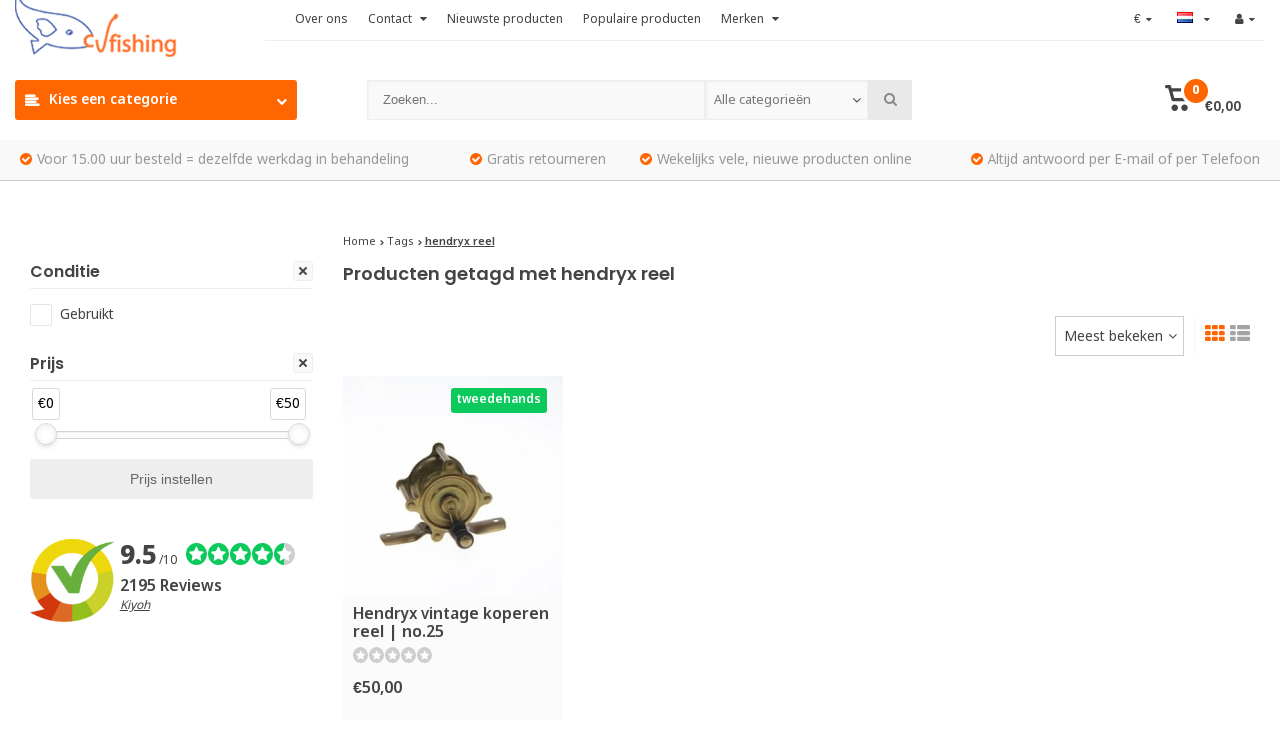

--- FILE ---
content_type: text/html;charset=utf-8
request_url: https://www.cvfishing.nl/nl/tags/hendryx-reel/
body_size: 37785
content:
<!DOCTYPE html>
<html lang="nl">
<head>
  <!-- Google Tag Manager -->
<script>(function(w,d,s,l,i){w[l]=w[l]||[];w[l].push({'gtm.start':
new Date().getTime(),event:'gtm.js'});var f=d.getElementsByTagName(s)[0],
j=d.createElement(s),dl=l!='dataLayer'?'&l='+l:'';j.async=true;j.src=
'https://www.googletagmanager.com/gtm.js?id='+i+dl;f.parentNode.insertBefore(j,f);
})(window,document,'script','dataLayer','GTM-W7DGSS4');</script>
<!-- End Google Tag Manager -->
    <meta charset="utf-8"/>
<!-- [START] 'blocks/head.rain' -->
<!--

  (c) 2008-2026 Lightspeed Netherlands B.V.
  http://www.lightspeedhq.com
  Generated: 20-01-2026 @ 05:35:27

-->
<link rel="canonical" href="https://www.cvfishing.nl/nl/tags/hendryx-reel/"/>
<link rel="alternate" href="https://www.cvfishing.nl/nl/index.rss" type="application/rss+xml" title="Nieuwe producten"/>
<meta name="robots" content="noodp,noydir"/>
<meta name="google-site-verification" content="XGeeXN-wACfJJ_POaiRMP5h6c3hkEOMVW8gHZeqV-GQ"/>
<meta property="og:url" content="https://www.cvfishing.nl/nl/tags/hendryx-reel/?source=facebook"/>
<meta property="og:site_name" content="CV Fishing"/>
<meta property="og:title" content="hendryx reel"/>
<meta property="og:description" content="Dé specialist in inkoop,inruil en verkoop van nieuwe én tweedehands hengelsport. Wij kopen jouw visspullen! Bekijk hier online ons assortiment en bestel!"/>
<!--[if lt IE 9]>
<script src="https://cdn.webshopapp.com/assets/html5shiv.js?2025-02-20"></script>
<![endif]-->
<!-- [END] 'blocks/head.rain' -->
  <meta http-equiv="X-UA-Compatible" content="IE=edge" />
  <title>hendryx reel - CV Fishing</title>
  <meta name="description" content="Dé specialist in inkoop,inruil en verkoop van nieuwe én tweedehands hengelsport. Wij kopen jouw visspullen! Bekijk hier online ons assortiment en bestel!">
  <meta name="keywords" content="hendryx, reel, tweedehands visspullen, gebruikte hengelsport, hengelsport outlet, hengelsport inkoop, visspullen verkopen">
  <meta name="viewport" content="width=device-width, initial-scale=1, initial-scale=1, minimum-scale=1, maximum-scale=1, user-scalable=no">
  <meta name="author" content="//www.webdinge.nl/">
  <link rel="shortcut icon" href="https://cdn.webshopapp.com/shops/12858/themes/161470/assets/favicon.ico?20250422182635" type="image/x-icon" />
  <link href='//fonts.googleapis.com/css?family=Poppins:400,300,600,800' rel='stylesheet' type='text/css'>
      <link href='//fonts.googleapis.com/css?family=Nokora:400,300,600,800' rel='stylesheet' type='text/css'>
        <link rel="stylesheet" href="https://cdn.webshopapp.com/shops/12858/themes/161470/assets/font-awesome-min.css?2026010215341220200925191856" /> 
  <link rel="stylesheet" href="https://cdn.webshopapp.com/shops/12858/themes/161470/assets/theme-department-functions-min.css?2026010215341220200925191856" />
  <link href="//cdnjs.cloudflare.com/ajax/libs/select2/4.0.6-rc.0/css/select2.min.css" rel="stylesheet" />
  <link rel="stylesheet" href="https://cdn.webshopapp.com/shops/12858/themes/161470/assets/theme-department-min.css?2026010215341220200925191856" />
  <link rel="stylesheet" href="https://cdn.webshopapp.com/shops/12858/themes/161470/assets/responsive.css?2026010215341220200925191856" />
  <link rel="stylesheet" href="https://cdn.webshopapp.com/shops/12858/themes/161470/assets/settings.css?2026010215341220200925191856" />   
  <script src="https://cdn.webshopapp.com/shops/12858/themes/161470/assets/jquery-1-11-0-min.js?2026010215341220200925191856"></script> 
  <script src="https://cdn.webshopapp.com/assets/gui.js?2025-02-20"></script>
  <script src="https://cdn.webshopapp.com/assets/gui-responsive-2-0.js?2025-02-20"></script>
  <script>
    window.lazySizesConfig = window.lazySizesConfig || {};
    window.lazySizesConfig.lazyClass = 'lazy';
    //add support for background images:
    document.addEventListener('lazybeforeunveil', function(e){
        var bg = e.target.getAttribute('data-bg');
        if(bg){
            e.target.style.backgroundImage = 'url(' + bg + ')';
        }
    });
  </script>
  <script type="application/ld+json">
  {
    "@context": "//schema.org/",
    "@type": "Organization",
    "url": "https://www.cvfishing.nl/nl/",
    "name": "CV Fishing",
    "legalName": "CV Fishing",
    "description": "Dé specialist in inkoop,inruil en verkoop van nieuwe én tweedehands hengelsport. Wij kopen jouw visspullen! Bekijk hier online ons assortiment en bestel!",
    "logo": "https://cdn.webshopapp.com/shops/12858/themes/161470/assets/logo.png?20250422182635",
    "image": "https://cdn.webshopapp.com/shops/12858/themes/161470/assets/banner1.png?2026010215341220200925191856",
    "contactPoint": {
      "@type": "ContactPoint",
      "contactType": "Customer service",
      "telephone": "0518-700204"
    },
    "address": {
      "@type": "PostalAddress",
      "streetAddress": "",
      "addressLocality": "",
      "addressRegion": "",
      "postalCode": "",
      "addressCountry": ""
    }
  }
</script>
</head>
<body>
  <!-- Google Tag Manager (noscript) -->
<noscript><iframe src="https://www.googletagmanager.com/ns.html?id=GTM-W7DGSS4"
height="0" width="0" style="display:none;visibility:hidden"></iframe></noscript>
<!-- End Google Tag Manager (noscript) -->
  
        
<div class="mobile-logo-header hidden-desktop">
  <a href="https://www.cvfishing.nl/nl/" title="CV Fishing" >
    <img src="https://cdn.webshopapp.com/shops/12858/themes/161470/assets/mobile-logo.png?20250422182635" alt="CV Fishing" class="img-responsive" width="130" height="50"/>
  </a>
</div>
<div id="mobile-nav" class="at-bottom visible-mobile visible-tablet">
  <ul>
         <li class="wishlist menuButton" data-open="wishlist"><span class="wrap"><i class="fa fa-heart"></i><span>Verlanglijst</span></span></li>
         <li class="settings menuButton" data-open="settings"><span class="wrap"><i class="fa fa-user"></i> + <i class="fa fa-info"></i><span>Meer</span></span></li>
     <li class="menu menuButton" data-open="m-nav"><i class="fa fa-align-justify"></i><span>Menu</span></li>     <li class="search menuButton" data-open="search"><i class="fa fa-search"></i><span>Zoeken</span></li>
     <li class="cart menuButton" data-open="cart">
      <span class="icon-wrap">
       <svg height="22px" id="cart_svg" style="enable-background:new 0 0 16 16;" version="1.1" viewBox="0 0 16 16" xml:space="preserve" xmlns="http://www.w3.org/2000/svg" xmlns:xlink="http://www.w3.org/1999/xlink"><path d="M6,12c-1.104,0-2,0.896-2,2s0.896,2,2,2s2-0.896,2-2S7.104,12,6,12z M12,12c-1.104,0-2,0.896-2,2s0.896,2,2,2s2-0.896,2-2  S13.104,12,12,12z M15,2H4.07L3.8,1C3.594,0.102,3.031,0,2.766,0H1C0.448,0,0,0.448,0,1s0.448,1,1,1h1l2,7.203  C4.188,9.797,4.633,10,5,10h8c0.414,0,0.781-0.211,1-0.781L15.715,4C15.867,3.516,16,3.25,16,3C16,2.336,15.43,2,15,2z M12.295,8  H5.742L4.631,4h8.979L12.295,8z"/></svg>
       <span class="cartitems">
                       <b>0</b>
     </span>
    </span>
    <span>Winkelwagen</span>
    </li>
  </ul> 
</div>
  <div class="mobile-menu at-bottom visible-mobile visible-tablet">
   <div class="mobile-section top-section open">
     <div class="section-content">
       <span class="close-menu" data-slide="close"><i class="fa fa-times"></i></span>
       
        <div class="settings">
         <div class="section-heading">
           <a href="#0"><span class="title text-center" title="Meer">Meer</span></a>
         </div>
            <ul class="nav">
              <li class="acc-login has-children">
                <a href="https://www.cvfishing.nl/nl/account/" title="Mijn account">Inloggen/Registreren
                  <span class="menu-icon" data-slide="forward"><i class="fa fa-chevron-right"></i></span>
                </a>
               <div class="mobile-section">
                <div class="section-heading">
                  <a href="https://www.cvfishing.nl/nl/account/" title="https://www.cvfishing.nl/nl/My account/">
                                          <span class="title">Inloggen/Registreren</span>
                                      </a>
                </div>
                <div class="section-content">
                  <ul class="nav">
                    <li class="go-back"><a href="#" data-slide="back"><i class="fa fa-chevron-left"></i>Terug</a></li>                 
                   	    <li>
      <div class="loggin">
        <div class="custom-title">
          <span>Inloggen</span>
        </div>
                <div class="divider"><span>of</span></div>
                <form action="account/loginPost/" method="post" id="form_login_432107597">
          <input name="key" value="5bca83e13585659e4f68358c9c1d0f82" type="hidden">
            <input name="type" value="login" type="hidden">
            <input name="email" placeholder="E-mail" type="text">
            <input name="password" placeholder="Wachtwoord" type="password">
            <a href="#" onclick="$('#form_login_432107597').submit();" title="Inloggen" class="btn btn-custom-3">Inloggen</a>
            <a href="https://www.cvfishing.nl/nl/account/password/" class="gui-button-link" title="Wachtwoord vergeten?">Wachtwoord vergeten?</a>
       </form>
      </div>
      <div class="register">
        <div class="custom-title">
          <span>Registreren</span>
        </div>
        <p>Door het creëren van een klant-account, worden uw gegevens automatisch toegevoegd aan elke bestelling in het bestelformulier.</p>
        <ul class="usp-list">
          <li class="usp"><span class="icon fa fa-check color-green"></span><span class="usp-text">Al je orders en retouren op één plek</span></li>
          <li class="usp"><span class="icon fa fa-check color-green"></span><span class="usp-text">Het bestelproces gaat nog sneller</span></li>
          <li class="usp"><span class="icon fa fa-check color-green"></span><span class="usp-text">Je winkelwagen is altijd en overal opgeslagen</span></li>
        </ul>
        <a class="btn btn-custom-3" href="https://www.cvfishing.nl/nl/account/register/">Registreren</a>
      </div>
    </li>
                      </ul>
                 </div>
                </div>
              </li>  
                            <li class="has-children c-s-i">
                <a href="https://www.cvfishing.nl/nl/service/" title="Contact">Contact
                  <span class="menu-icon" data-slide="forward">
                    <i class="fa fa-chevron-right"></i>
                  </span>
                </a>
            	 <div class="mobile-section ">
                <div class="section-heading">
                    <a href="https://www.cvfishing.nl/nl/" title="">
                        <span class="title with-img">Contact<span class="mobile-status  closed"></span>
                          <span class="theme-link if-opened">
                            <span class="till">
                             Onze klantenservice is<span class="status"> gesloten</span>                          </span>
                        </span>
                      </span>
                       <img src="https://cdn.webshopapp.com/assets/blank.gif?2025-02-20" data-src="https://cdn.webshopapp.com/shops/12858/themes/161470/assets/customer-service-image.png?2026010215341220200925191856" alt="Contact" class="lazy img-responsive"/>
                    </a>
                </div>
                <div class="section-content">
                  <ul class="nav cust-service">
                    <li class="go-back"><a href="#" data-slide="back"><i class="fa fa-chevron-left"></i>Terug</a></li>
                    <li class="usp title">Contact<span class="status closed"></span></li>
  <li class="usp faq"><a href="https://www.cvfishing.nl/nl/service/" title="Veelgestelde vragen"><span class="icon fa fa-question"></span><span class="usp-text">Veelgestelde vragen</span></a></li>  <li class="usp phone-number"><a href="tel:0518-700204"><span class="icon fa fa-phone"></span><span class="usp-text">0518-700204<span class="usp-sub-text">Direct answer</span></span></a></li>  
  <li class="usp email"><a href="https://www.cvfishing.nl/nl/service/#contact"><span class="icon fa fa-envelope"></span><span class="usp-text">E-mail<span class="usp-sub-text">Answer in 12 Hours</span></span></a></li>   
      
  <li class="usp"><a href="https://www.facebook.com/CVFishing/" title="Chat"  target="_blank"><span class="icon fa fa-facebook"></span><span class="usp-text">Facebook<span class="usp-sub-text">Answer in 12 Hours</span></span></a></li>  
                                                                                                                            <li><a href="https://www.cvfishing.nl/nl/service/payment-methods/" title="Betaalmethoden">Betaalmethoden</a></li>
                                                                                                      <li><a href="https://www.cvfishing.nl/nl/service/shipping-returns/" title="Ophalen, verzenden &amp; retourneren">Ophalen, verzenden &amp; retourneren</a></li>
                                                                                                                          <li><a href="https://www.cvfishing.nl/nl/service/bedrijfs-en-betalingsgegevens/" title="Betalingsgegevens">Betalingsgegevens</a></li>
                                                                                                                                                                                                                                                                      <li><a href="https://www.cvfishing.nl/nl/service/" title="Contact">Veelgestelde vragen</a></li>
                                                                                                                          <li><a href="https://www.cvfishing.nl/nl/service/verzend-info/" title="Verzend informatie">Verzend informatie</a></li>
                                                                                                      <li><a href="https://www.cvfishing.nl/nl/service/about/" title="Over ons - CV Fishing en het team">Over ons - CV Fishing en het team</a></li>
                                                                                                                                                                                                          <li><a href="https://www.cvfishing.nl/nl/service/privacy-policy/" title="Privacy beleid">Privacy beleid</a></li>
                                                                                  <li><a href="https://www.cvfishing.nl/nl/service/disclaimer/" title="Disclaimer">Disclaimer</a></li>
                                                                                  <li><a href="https://www.cvfishing.nl/nl/service/general-terms-conditions/" title="Algemene voorwaarden">Algemene voorwaarden</a></li>
                                                                                                                                          </ul>
                 </div>
                </div>
              </li>
              <li><a href="https://www.cvfishing.nl/nl/service/about/" title="Over ons">Over ons</a></li>
                                                                                                <li class="has-children currency">
                <a href="#0" title="Valuta">Valuta: <b>EUR</b>
                  <span class="menu-icon" data-slide="forward"><i class="fa fa-chevron-right"></i></span>
                </a>
               <div class="mobile-section ">
               <div class="section-heading"><a href="#0" title="Valuta"><span class="title">Valuta</span></a></div>
                <div class="section-content">
                  <ul class="nav">
                    <li class="go-back"><a href="#" data-slide="back"><i class="fa fa-chevron-left"></i>Terug</a></li>
                                    
                    <li><a href="https://www.cvfishing.nl/nl/session/currency/eur/" rel="nofollow" title="eur"><span>€</span></a></li>
                                    
                    <li><a href="https://www.cvfishing.nl/nl/session/currency/gbp/" rel="nofollow" title="gbp"><span>£</span></a></li>
                                    
                    <li><a href="https://www.cvfishing.nl/nl/session/currency/usd/" rel="nofollow" title="usd"><span>$</span></a></li>
                                    
                    <li><a href="https://www.cvfishing.nl/nl/session/currency/aud/" rel="nofollow" title="aud"><span>$</span></a></li>
                                    
                    <li><a href="https://www.cvfishing.nl/nl/session/currency/cad/" rel="nofollow" title="cad"><span>C$</span></a></li>
                                    
                    <li><a href="https://www.cvfishing.nl/nl/session/currency/chf/" rel="nofollow" title="chf"><span>CHF</span></a></li>
                                    
                    <li><a href="https://www.cvfishing.nl/nl/session/currency/cny/" rel="nofollow" title="cny"><span>¥</span></a></li>
                                    
                    <li><a href="https://www.cvfishing.nl/nl/session/currency/hkd/" rel="nofollow" title="hkd"><span>HK$</span></a></li>
                                    
                    <li><a href="https://www.cvfishing.nl/nl/session/currency/idr/" rel="nofollow" title="idr"><span>Rp</span></a></li>
                                    
                    <li><a href="https://www.cvfishing.nl/nl/session/currency/jpy/" rel="nofollow" title="jpy"><span>¥</span></a></li>
                                    
                    <li><a href="https://www.cvfishing.nl/nl/session/currency/thb/" rel="nofollow" title="thb"><span>฿</span></a></li>
                                    
                    <li><a href="https://www.cvfishing.nl/nl/session/currency/all/" rel="nofollow" title="all"><span>ALL</span></a></li>
                                    
                    <li><a href="https://www.cvfishing.nl/nl/session/currency/brl/" rel="nofollow" title="brl"><span>R$</span></a></li>
                                    
                    <li><a href="https://www.cvfishing.nl/nl/session/currency/bgn/" rel="nofollow" title="bgn"><span>лв</span></a></li>
                                    
                    <li><a href="https://www.cvfishing.nl/nl/session/currency/hrk/" rel="nofollow" title="hrk"><span>kn</span></a></li>
                                    
                    <li><a href="https://www.cvfishing.nl/nl/session/currency/czk/" rel="nofollow" title="czk"><span>Kč</span></a></li>
                                    
                    <li><a href="https://www.cvfishing.nl/nl/session/currency/dkk/" rel="nofollow" title="dkk"><span>kr</span></a></li>
                                    
                    <li><a href="https://www.cvfishing.nl/nl/session/currency/eek/" rel="nofollow" title="eek"><span>EEK</span></a></li>
                                    
                    <li><a href="https://www.cvfishing.nl/nl/session/currency/huf/" rel="nofollow" title="huf"><span>Ft</span></a></li>
                                    
                    <li><a href="https://www.cvfishing.nl/nl/session/currency/isk/" rel="nofollow" title="isk"><span>kr</span></a></li>
                                    
                    <li><a href="https://www.cvfishing.nl/nl/session/currency/ils/" rel="nofollow" title="ils"><span>₪</span></a></li>
                                    
                    <li><a href="https://www.cvfishing.nl/nl/session/currency/lvl/" rel="nofollow" title="lvl"><span>Ls</span></a></li>
                                    
                    <li><a href="https://www.cvfishing.nl/nl/session/currency/ltl/" rel="nofollow" title="ltl"><span>Lt</span></a></li>
                                    
                    <li><a href="https://www.cvfishing.nl/nl/session/currency/mkd/" rel="nofollow" title="mkd"><span>MKD</span></a></li>
                                    
                    <li><a href="https://www.cvfishing.nl/nl/session/currency/mtl/" rel="nofollow" title="mtl"><span>Lm</span></a></li>
                                    
                    <li><a href="https://www.cvfishing.nl/nl/session/currency/mxn/" rel="nofollow" title="mxn"><span>$</span></a></li>
                                    
                    <li><a href="https://www.cvfishing.nl/nl/session/currency/mdl/" rel="nofollow" title="mdl"><span>MDL</span></a></li>
                                    
                    <li><a href="https://www.cvfishing.nl/nl/session/currency/ang/" rel="nofollow" title="ang"><span>NAƒ</span></a></li>
                                    
                    <li><a href="https://www.cvfishing.nl/nl/session/currency/try/" rel="nofollow" title="try"><span>₺</span></a></li>
                                    
                    <li><a href="https://www.cvfishing.nl/nl/session/currency/nzd/" rel="nofollow" title="nzd"><span>$</span></a></li>
                                    
                    <li><a href="https://www.cvfishing.nl/nl/session/currency/nok/" rel="nofollow" title="nok"><span>kr</span></a></li>
                                    
                    <li><a href="https://www.cvfishing.nl/nl/session/currency/pln/" rel="nofollow" title="pln"><span>zł</span></a></li>
                                    
                    <li><a href="https://www.cvfishing.nl/nl/session/currency/ron/" rel="nofollow" title="ron"><span>L</span></a></li>
                                    
                    <li><a href="https://www.cvfishing.nl/nl/session/currency/rub/" rel="nofollow" title="rub"><span>руб</span></a></li>
                                    
                    <li><a href="https://www.cvfishing.nl/nl/session/currency/sit/" rel="nofollow" title="sit"><span>SIT</span></a></li>
                                    
                    <li><a href="https://www.cvfishing.nl/nl/session/currency/zar/" rel="nofollow" title="zar"><span>R</span></a></li>
                                    
                    <li><a href="https://www.cvfishing.nl/nl/session/currency/sek/" rel="nofollow" title="sek"><span>kr</span></a></li>
                                    
                    <li><a href="https://www.cvfishing.nl/nl/session/currency/uah/" rel="nofollow" title="uah"><span>₴</span></a></li>
                                      </ul>
                 </div>
                </div>
              </li>
                                          <li class="has-children language">
                <a href="#0" title="Taal">Taal: <b>Nederlands</b>
                  <span class="menu-icon" data-slide="forward"><i class="fa fa-chevron-right"></i></span>
                </a>
               <div class="mobile-section">
               <div class="section-heading"><a href="#0" title="Taal"><span class="title">Taal</span></a></div>
                <div class="section-content">
                  <ul class="nav">
                    <li class="go-back"><a href="#" data-slide="back"><i class="fa fa-chevron-left"></i>Terug</a></li>
                                                                          

 <li class="language-nl">
  <a href="https://www.cvfishing.nl/nl/go/category/" lang="nl" title="Nederlands">
    <span class="flag flag-container-nl"></span>
      </a>
</li>
 <li class="language-en">
  <a href="https://www.cvfishing.nl/en/go/category/" lang="en" title="English">
    <span class="flag flag-container-en"></span>
      </a>
</li>
 <li class="language-fr">
  <a href="https://www.cvfishing.nl/fr/go/category/" lang="fr" title="Français">
    <span class="flag flag-container-fr"></span>
      </a>
</li>
                  </ul>
                 </div>
                </div>
              </li>
                          </ul>
       </div>
       <div class="cart" id="m-cart">
         <div class="section-heading">
           <a href="https://www.cvfishing.nl/nl/cart/"><span class="title text-center" title="Winkelwagen">Winkelwagen</span></a>
         </div>
				 <div class="dropdown-cart-menu">
            <div class="pleasewait">
<svg width="100px"  height="100px"  xmlns="http://www.w3.org/2000/svg" viewBox="0 0 100 100" preserveAspectRatio="xMidYMid" class="lds-rolling"><circle cx="50" cy="50" fill="none" stroke="#ff6602" stroke-width="10" r="35" stroke-dasharray="164.93361431346415 56.97787143782138"><animateTransform attributeName="transform" type="rotate" calcMode="linear" values="0 50 50;360 50 50" keyTimes="0;1" dur="1s" begin="0s" repeatCount="indefinite"></animateTransform></circle></svg>
</div>            <div class="list-wrap">
              <ul class="dropdown-cart-product-list ">
                
<li class="item no-products clearfix"><svg version="1.1" class="empty-cart" xmlns="http://www.w3.org/2000/svg" xmlns:xlink="http://www.w3.org/1999/xlink" x="0px" y="0px" viewBox="-297 389 16 16" style="enable-background:new -297 389 16 16;" xml:space="preserve">
<style type="text/css">	.st0{fill:#eee;}	.st1{fill:#eee;stroke:#eeeeee;stroke-miterlimit:1;}</style>
<path d="M-291,401c-1.1,0-2,0.9-2,2s0.9,2,2,2s2-0.9,2-2S-289.9,401-291,401z M-285,401c-1.1,0-2,0.9-2,2s0.9,2,2,2s2-0.9,2-2	S-283.9,401-285,401z M-292.9,391l-0.3-1c-0.2-0.9-0.8-1-1-1h-1.8c-0.6,0-1,0.4-1,1s0.4,1,1,1h1l2,7.2c0.2,0.6,0.6,0.8,1,0.8h8	c0.4,0,0.8-0.2,1-0.8l1.7-5.2c0.2-0.5,0.3-0.8,0.3-1c0-0.7-0.6-1-1-1H-292.9 -283.4,393l-1.3,4h-6.6l-1.1-4 M-292.4,393h9"/><line class="st0" x1="-289.3" y1="393.3" x2="-286.1" y2="396.5"/><line class="st1" x1="-291.7" y1="393.8" x2="-285.1" y2="396.3"/></svg>
  U heeft geen artikelen in uw winkelwagen...</li>

 
              </ul>
            </div>
            <div class="t-wrap">
                         </div>
          </div>
       </div>
        <div class="wishlist">
         <div class="section-heading">
           <a href="#0"><span class="title text-center" title="Verlanglijst">Verlanglijst</span></a>
         </div>
         <div class="account-col">
            <ul class="nav">          
              	    <li>
      <div class="loggin">
        <div class="custom-title">
          <span>Inloggen</span>
        </div>
                <div class="divider"><span>of</span></div>
                <form action="account/loginPost/" method="post" id="form_login_1708697706">
          <input name="key" value="5bca83e13585659e4f68358c9c1d0f82" type="hidden">
            <input name="type" value="login" type="hidden">
            <input name="email" placeholder="E-mail" type="text">
            <input name="password" placeholder="Wachtwoord" type="password">
            <a href="#" onclick="$('#form_login_1708697706').submit();" title="Inloggen" class="btn btn-custom-3">Inloggen</a>
            <a href="https://www.cvfishing.nl/nl/account/password/" class="gui-button-link" title="Wachtwoord vergeten?">Wachtwoord vergeten?</a>
       </form>
      </div>
      <div class="register">
        <div class="custom-title">
          <span>Registreren</span>
        </div>
        <p>Door het creëren van een klant-account, worden uw gegevens automatisch toegevoegd aan elke bestelling in het bestelformulier.</p>
        <ul class="usp-list">
          <li class="usp"><span class="icon fa fa-check color-green"></span><span class="usp-text">Al je orders en retouren op één plek</span></li>
          <li class="usp"><span class="icon fa fa-check color-green"></span><span class="usp-text">Het bestelproces gaat nog sneller</span></li>
          <li class="usp"><span class="icon fa fa-check color-green"></span><span class="usp-text">Je winkelwagen is altijd en overal opgeslagen</span></li>
        </ul>
        <a class="btn btn-custom-3" href="https://www.cvfishing.nl/nl/account/register/">Registreren</a>
      </div>
    </li>
                </ul>
         </div>
       </div>
       <div class="search">
         <div class="pleasewait">
<svg width="100px"  height="100px"  xmlns="http://www.w3.org/2000/svg" viewBox="0 0 100 100" preserveAspectRatio="xMidYMid" class="lds-rolling"><circle cx="50" cy="50" fill="none" stroke="#ff6602" stroke-width="10" r="35" stroke-dasharray="164.93361431346415 56.97787143782138"><animateTransform attributeName="transform" type="rotate" calcMode="linear" values="0 50 50;360 50 50" keyTimes="0;1" dur="1s" begin="0s" repeatCount="indefinite"></animateTransform></circle></svg>
</div>         <div class="section-heading">
           <a href="#0"><span class="title text-center" title="Zoeken">Zoeken</span></a>
         </div>
         <div class="search-col">
          <div class="searchfrom-wrap">
     <form action="https://www.cvfishing.nl/nl/search/" method="get" class="navbar-form navbar-search">
        <span class="btn btn-default icon-search"><i class="fa fa-search"></i></span>
				<div class="clearable-input">
           <input type="text" name="q" class="search-query" autocomplete="off" placeholder="Zoeken..." value="" />
           <span class="clear-search fa fa-times-circle" data-clear-input></span>
        </div>
        <select class="searchform-select">
          <option value="https://www.cvfishing.nl/nl/search/" selected>Alle categorieën</option>
                    <option value="https://www.cvfishing.nl/nl/karper/">Karper</option>
                    <option value="https://www.cvfishing.nl/nl/roofvis/">Roofvis</option>
                    <option value="https://www.cvfishing.nl/nl/forel/">Forel</option>
                    <option value="https://www.cvfishing.nl/nl/meerval/">Meerval</option>
                    <option value="https://www.cvfishing.nl/nl/witvis/">Witvis</option>
                    <option value="https://www.cvfishing.nl/nl/vliegvis/">Vliegvis</option>
                    <option value="https://www.cvfishing.nl/nl/zeevis/">Zeevis</option>
                    <option value="https://www.cvfishing.nl/nl/kleding/">Kleding</option>
                    <option value="https://www.cvfishing.nl/nl/lijnen/">Lijnen</option>
                    <option value="https://www.cvfishing.nl/nl/molens/">Molens</option>
                    <option value="https://www.cvfishing.nl/nl/vintage/">Vintage</option>
                    <option value="https://www.cvfishing.nl/nl/visboten-accessoires/">Visboten &amp; accessoires</option>
                    <option value="https://www.cvfishing.nl/nl/inkoop-inruil/">Inkoop &amp; inruil </option>
                    <option value="https://www.cvfishing.nl/nl/outdoor/">Outdoor </option>
                  </select>
      </form>    
    </div>
    <div class="autocomplete dropdown-menu">
      <div class="col col-100 t-100 m-100">
        <span class="search-suggestion">producten</span>
        <div class="products products-livesearch clearfix"></div>
      </div>
      <div class="more clearfix"><a class="item-add-btn btn btn-custom-2 btn-block livesearch" href="#">Bekijk alle resultaten <span>(0)</span></a></div>
      <div class="notfound">Geen producten gevonden...</div>
    </div>           <div class="mobile-search-more clearfix"></div>
         </div>
       </div>
      <div class="m-nav">
         <div class="section-heading">
           <a href="https://www.cvfishing.nl/nl/catalog/"><span class="title text-center" title="Categorieën">Categorieën</span></a>
         </div>
				 <ul class="nav">
                      <li class="has-children">
             <a href="https://www.cvfishing.nl/nl/karper/" title="Karper">Karper
               <span class="menu-icon" data-slide="forward">
                  <i class="fa fa-chevron-right"></i>
              </span>             </a>
                          <div class="mobile-section ">
              <div class="section-heading">
                  <a href="https://www.cvfishing.nl/nl/karper/" title="Karper">
                      <span class="title with-img">Karper<span class="theme-link">Bekijk alles <i class="fa fa-chevron-right"></i></span></span>
										 	<img src="https://cdn.webshopapp.com/assets/blank.gif?2025-02-20"  alt="Karper" data-src="https://cdn.webshopapp.com/shops/12858/files/3843798/image.jpg" class="lazy img-responsive"/>                  </a>
              </div>
              <div class="section-content">
                  <ul class="nav">
                    <li class="go-back"><a href="#" data-slide="back"><i class="fa fa-chevron-left"></i>Terug</a></li>
                                        <li class="has-children">
                     	<a href="https://www.cvfishing.nl/nl/karper/karperhengels/" title="Karperhengels">Karperhengels
                         
                        <span class="menu-icon" data-slide="forward">
                          <i class="fa fa-chevron-right"></i>
                        </span>
                                               </a>
                                             <div class="mobile-section ">
                        <div class="section-heading">
                            <a href="https://www.cvfishing.nl/nl/karper/karperhengels/" title="Karperhengels">
                                <span class="title with-img">Karperhengels<span class="theme-link">Bekijk alles <i class="fa fa-chevron-right"></i></span></span>
                                <img src="https://cdn.webshopapp.com/assets/blank.gif?2025-02-20" alt="Karperhengels" data-src="https://cdn.webshopapp.com/shops/12858/files/279010915/image.jpg" class="lazy img-responsive"/>                            </a>
                        </div>
                        <div class="section-content">
                            <ul class="nav">
                              <li class="go-back"><a href="#" data-slide="back"><i class="fa fa-chevron-left"></i>Terug</a></li>
                                                            <li >
                                <a href="https://www.cvfishing.nl/nl/karper/karperhengels/karperhengels/" title="Karperhengels">Karperhengels
                                                                   </a>
                              </li>
                                                            <li >
                                <a href="https://www.cvfishing.nl/nl/karper/karperhengels/handgebouwde-karperhengels/" title="Handgebouwde karperhengels">Handgebouwde karperhengels
                                                                   </a>
                              </li>
                                                            <li >
                                <a href="https://www.cvfishing.nl/nl/karper/karperhengels/penhengels/" title="Penhengels">Penhengels
                                                                   </a>
                              </li>
                                                            <li >
                                <a href="https://www.cvfishing.nl/nl/karper/karperhengels/spod-en-markerhengels/" title="Spod -en markerhengels">Spod -en markerhengels
                                                                   </a>
                              </li>
                                                          </ul>
                         </div>
                       </div>
                                         </li>
                                        <li class="has-children">
                     	<a href="https://www.cvfishing.nl/nl/karper/karpermolens/" title="Karpermolens">Karpermolens
                         
                        <span class="menu-icon" data-slide="forward">
                          <i class="fa fa-chevron-right"></i>
                        </span>
                                               </a>
                                             <div class="mobile-section ">
                        <div class="section-heading">
                            <a href="https://www.cvfishing.nl/nl/karper/karpermolens/" title="Karpermolens">
                                <span class="title with-img">Karpermolens<span class="theme-link">Bekijk alles <i class="fa fa-chevron-right"></i></span></span>
                                <img src="https://cdn.webshopapp.com/assets/blank.gif?2025-02-20" alt="Karpermolens" data-src="https://cdn.webshopapp.com/shops/12858/files/279011998/image.jpg" class="lazy img-responsive"/>                            </a>
                        </div>
                        <div class="section-content">
                            <ul class="nav">
                              <li class="go-back"><a href="#" data-slide="back"><i class="fa fa-chevron-left"></i>Terug</a></li>
                                                            <li >
                                <a href="https://www.cvfishing.nl/nl/karper/karpermolens/vrijloopmolens/" title="Vrijloopmolens">Vrijloopmolens
                                                                   </a>
                              </li>
                                                            <li >
                                <a href="https://www.cvfishing.nl/nl/karper/karpermolens/big-pit-molens/" title="Big pit molens">Big pit molens
                                                                   </a>
                              </li>
                                                            <li >
                                <a href="https://www.cvfishing.nl/nl/karper/karpermolens/slip-voorop/" title="Slip voorop">Slip voorop
                                                                   </a>
                              </li>
                                                            <li >
                                <a href="https://www.cvfishing.nl/nl/karper/karpermolens/slip-achterop/" title="Slip achterop">Slip achterop
                                                                   </a>
                              </li>
                                                            <li >
                                <a href="https://www.cvfishing.nl/nl/karper/karpermolens/vintage-karpermolens/" title="Vintage karpermolens">Vintage karpermolens
                                                                   </a>
                              </li>
                                                            <li >
                                <a href="https://www.cvfishing.nl/nl/karper/karpermolens/reserve-spoelen/" title="Reserve spoelen">Reserve spoelen
                                                                   </a>
                              </li>
                                                          </ul>
                         </div>
                       </div>
                                         </li>
                                        <li class="has-children">
                     	<a href="https://www.cvfishing.nl/nl/karper/foudralen-hengelhouders/" title="Foudralen &amp; hengelhouders">Foudralen &amp; hengelhouders
                         
                        <span class="menu-icon" data-slide="forward">
                          <i class="fa fa-chevron-right"></i>
                        </span>
                                               </a>
                                             <div class="mobile-section ">
                        <div class="section-heading">
                            <a href="https://www.cvfishing.nl/nl/karper/foudralen-hengelhouders/" title="Foudralen &amp; hengelhouders">
                                <span class="title with-img">Foudralen &amp; hengelhouders<span class="theme-link">Bekijk alles <i class="fa fa-chevron-right"></i></span></span>
                                <img src="https://cdn.webshopapp.com/assets/blank.gif?2025-02-20" alt="Foudralen &amp; hengelhouders" data-src="https://cdn.webshopapp.com/shops/12858/files/316897704/image.jpg" class="lazy img-responsive"/>                            </a>
                        </div>
                        <div class="section-content">
                            <ul class="nav">
                              <li class="go-back"><a href="#" data-slide="back"><i class="fa fa-chevron-left"></i>Terug</a></li>
                                                            <li >
                                <a href="https://www.cvfishing.nl/nl/karper/foudralen-hengelhouders/karperfoudralen/" title="Karperfoudralen">Karperfoudralen
                                                                   </a>
                              </li>
                                                            <li >
                                <a href="https://www.cvfishing.nl/nl/karper/foudralen-hengelhouders/quivers-rod-sleeves/" title="Quiver&#039;s &amp; rod sleeve&#039;s">Quiver&#039;s &amp; rod sleeve&#039;s
                                                                   </a>
                              </li>
                                                            <li >
                                <a href="https://www.cvfishing.nl/nl/karper/foudralen-hengelhouders/rod-bands-overige-hengelbescherming/" title="Rod band&#039;s &amp; overige hengelbescherming">Rod band&#039;s &amp; overige hengelbescherming
                                                                   </a>
                              </li>
                                                          </ul>
                         </div>
                       </div>
                                         </li>
                                        <li >
                     	<a href="https://www.cvfishing.nl/nl/karper/carryalls-tassen/" title="Carryall&#039;s &amp; tassen">Carryall&#039;s &amp; tassen
                                               </a>
                                          </li>
                                        <li >
                     	<a href="https://www.cvfishing.nl/nl/karper/bait-boilie-bags/" title="Bait &amp; boilie bag&#039;s">Bait &amp; boilie bag&#039;s
                                               </a>
                                          </li>
                                        <li class="has-children">
                     	<a href="https://www.cvfishing.nl/nl/karper/opbergtassen-mappen/" title="Opbergtassen &amp; -mappen">Opbergtassen &amp; -mappen
                         
                        <span class="menu-icon" data-slide="forward">
                          <i class="fa fa-chevron-right"></i>
                        </span>
                                               </a>
                                             <div class="mobile-section ">
                        <div class="section-heading">
                            <a href="https://www.cvfishing.nl/nl/karper/opbergtassen-mappen/" title="Opbergtassen &amp; -mappen">
                                <span class="title with-img">Opbergtassen &amp; -mappen<span class="theme-link">Bekijk alles <i class="fa fa-chevron-right"></i></span></span>
                                <img src="https://cdn.webshopapp.com/assets/blank.gif?2025-02-20" alt="Opbergtassen &amp; -mappen" data-src="https://cdn.webshopapp.com/shops/12858/files/279012193/image.jpg" class="lazy img-responsive"/>                            </a>
                        </div>
                        <div class="section-content">
                            <ul class="nav">
                              <li class="go-back"><a href="#" data-slide="back"><i class="fa fa-chevron-left"></i>Terug</a></li>
                                                            <li >
                                <a href="https://www.cvfishing.nl/nl/karper/opbergtassen-mappen/buzzerbar-bags/" title="Buzzerbar bags">Buzzerbar bags
                                                                   </a>
                              </li>
                                                            <li >
                                <a href="https://www.cvfishing.nl/nl/karper/opbergtassen-mappen/rigwallets-boxen/" title="Rigwallets &amp; boxen">Rigwallets &amp; boxen
                                                                   </a>
                              </li>
                                                            <li >
                                <a href="https://www.cvfishing.nl/nl/karper/opbergtassen-mappen/molentassen/" title="Molentassen">Molentassen
                                                                   </a>
                              </li>
                                                            <li >
                                <a href="https://www.cvfishing.nl/nl/karper/opbergtassen-mappen/overige-mappen-en-tasjes/" title="Overige mappen en tasjes">Overige mappen en tasjes
                                                                   </a>
                              </li>
                                                          </ul>
                         </div>
                       </div>
                                         </li>
                                        <li >
                     	<a href="https://www.cvfishing.nl/nl/karper/beetmelders-toebehoren/" title="Beetmelders &amp; toebehoren">Beetmelders &amp; toebehoren
                                               </a>
                                          </li>
                                        <li class="has-children">
                     	<a href="https://www.cvfishing.nl/nl/karper/swingers-hangers-toebehoren/" title="Swingers, hangers &amp; toebehoren">Swingers, hangers &amp; toebehoren
                         
                        <span class="menu-icon" data-slide="forward">
                          <i class="fa fa-chevron-right"></i>
                        </span>
                                               </a>
                                             <div class="mobile-section ">
                        <div class="section-heading">
                            <a href="https://www.cvfishing.nl/nl/karper/swingers-hangers-toebehoren/" title="Swingers, hangers &amp; toebehoren">
                                <span class="title with-img">Swingers, hangers &amp; toebehoren<span class="theme-link">Bekijk alles <i class="fa fa-chevron-right"></i></span></span>
                                <img src="https://cdn.webshopapp.com/assets/blank.gif?2025-02-20" alt="Swingers, hangers &amp; toebehoren" data-src="https://cdn.webshopapp.com/shops/12858/files/279013060/image.jpg" class="lazy img-responsive"/>                            </a>
                        </div>
                        <div class="section-content">
                            <ul class="nav">
                              <li class="go-back"><a href="#" data-slide="back"><i class="fa fa-chevron-left"></i>Terug</a></li>
                                                            <li >
                                <a href="https://www.cvfishing.nl/nl/karper/swingers-hangers-toebehoren/swingers/" title="Swingers">Swingers
                                                                   </a>
                              </li>
                                                            <li >
                                <a href="https://www.cvfishing.nl/nl/karper/swingers-hangers-toebehoren/hangers/" title="Hangers">Hangers
                                                                   </a>
                              </li>
                                                            <li >
                                <a href="https://www.cvfishing.nl/nl/karper/swingers-hangers-toebehoren/overig/" title="Overig">Overig
                                                                   </a>
                              </li>
                                                          </ul>
                         </div>
                       </div>
                                         </li>
                                        <li class="has-children">
                     	<a href="https://www.cvfishing.nl/nl/karper/stretchers-stoelen-toebehoren/" title="Stretchers, stoelen &amp; toebehoren">Stretchers, stoelen &amp; toebehoren
                         
                        <span class="menu-icon" data-slide="forward">
                          <i class="fa fa-chevron-right"></i>
                        </span>
                                               </a>
                                             <div class="mobile-section ">
                        <div class="section-heading">
                            <a href="https://www.cvfishing.nl/nl/karper/stretchers-stoelen-toebehoren/" title="Stretchers, stoelen &amp; toebehoren">
                                <span class="title with-img">Stretchers, stoelen &amp; toebehoren<span class="theme-link">Bekijk alles <i class="fa fa-chevron-right"></i></span></span>
                                <img src="https://cdn.webshopapp.com/assets/blank.gif?2025-02-20" alt="Stretchers, stoelen &amp; toebehoren" data-src="https://cdn.webshopapp.com/shops/12858/files/316898805/image.jpg" class="lazy img-responsive"/>                            </a>
                        </div>
                        <div class="section-content">
                            <ul class="nav">
                              <li class="go-back"><a href="#" data-slide="back"><i class="fa fa-chevron-left"></i>Terug</a></li>
                                                            <li >
                                <a href="https://www.cvfishing.nl/nl/karper/stretchers-stoelen-toebehoren/stretchers-accessoires/" title="Stretchers &amp; accessoires">Stretchers &amp; accessoires
                                                                   </a>
                              </li>
                                                            <li >
                                <a href="https://www.cvfishing.nl/nl/karper/stretchers-stoelen-toebehoren/karperstoelen-accessoires/" title="Karperstoelen &amp; accessoires">Karperstoelen &amp; accessoires
                                                                   </a>
                              </li>
                                                          </ul>
                         </div>
                       </div>
                                         </li>
                                        <li class="has-children">
                     	<a href="https://www.cvfishing.nl/nl/karper/karpertenten-plus-toebehoren/" title="Karpertenten, plu&#039;s &amp; toebehoren">Karpertenten, plu&#039;s &amp; toebehoren
                         
                        <span class="menu-icon" data-slide="forward">
                          <i class="fa fa-chevron-right"></i>
                        </span>
                                               </a>
                                             <div class="mobile-section ">
                        <div class="section-heading">
                            <a href="https://www.cvfishing.nl/nl/karper/karpertenten-plus-toebehoren/" title="Karpertenten, plu&#039;s &amp; toebehoren">
                                <span class="title with-img">Karpertenten, plu&#039;s &amp; toebehoren<span class="theme-link">Bekijk alles <i class="fa fa-chevron-right"></i></span></span>
                                <img src="https://cdn.webshopapp.com/assets/blank.gif?2025-02-20" alt="Karpertenten, plu&#039;s &amp; toebehoren" data-src="https://cdn.webshopapp.com/shops/12858/files/259845248/image.jpg" class="lazy img-responsive"/>                            </a>
                        </div>
                        <div class="section-content">
                            <ul class="nav">
                              <li class="go-back"><a href="#" data-slide="back"><i class="fa fa-chevron-left"></i>Terug</a></li>
                                                            <li >
                                <a href="https://www.cvfishing.nl/nl/karper/karpertenten-plus-toebehoren/karpertenten/" title="Karpertenten">Karpertenten
                                                                   </a>
                              </li>
                                                            <li >
                                <a href="https://www.cvfishing.nl/nl/karper/karpertenten-plus-toebehoren/brollys-visparaplus/" title="Brolly&#039;s &amp; visparaplu&#039;s">Brolly&#039;s &amp; visparaplu&#039;s
                                                                   </a>
                              </li>
                                                            <li >
                                <a href="https://www.cvfishing.nl/nl/karper/karpertenten-plus-toebehoren/overwraps/" title="Overwraps">Overwraps
                                                                   </a>
                              </li>
                                                            <li >
                                <a href="https://www.cvfishing.nl/nl/karper/karpertenten-plus-toebehoren/tent-brolly-accessoires/" title="Tent &amp; brolly accessoires">Tent &amp; brolly accessoires
                                                                   </a>
                              </li>
                                                          </ul>
                         </div>
                       </div>
                                         </li>
                                        <li >
                     	<a href="https://www.cvfishing.nl/nl/karper/slaapzakken-toebehoren/" title="Slaapzakken &amp; toebehoren">Slaapzakken &amp; toebehoren
                                               </a>
                                          </li>
                                        <li class="has-children">
                     	<a href="https://www.cvfishing.nl/nl/karper/rodpods-steunen/" title="Rodpod&#039;s &amp; steunen">Rodpod&#039;s &amp; steunen
                         
                        <span class="menu-icon" data-slide="forward">
                          <i class="fa fa-chevron-right"></i>
                        </span>
                                               </a>
                                             <div class="mobile-section ">
                        <div class="section-heading">
                            <a href="https://www.cvfishing.nl/nl/karper/rodpods-steunen/" title="Rodpod&#039;s &amp; steunen">
                                <span class="title with-img">Rodpod&#039;s &amp; steunen<span class="theme-link">Bekijk alles <i class="fa fa-chevron-right"></i></span></span>
                                <img src="https://cdn.webshopapp.com/assets/blank.gif?2025-02-20" alt="Rodpod&#039;s &amp; steunen" data-src="https://cdn.webshopapp.com/shops/12858/files/316900593/image.jpg" class="lazy img-responsive"/>                            </a>
                        </div>
                        <div class="section-content">
                            <ul class="nav">
                              <li class="go-back"><a href="#" data-slide="back"><i class="fa fa-chevron-left"></i>Terug</a></li>
                                                            <li >
                                <a href="https://www.cvfishing.nl/nl/karper/rodpods-steunen/rodpod/" title="Rodpod">Rodpod
                                                                   </a>
                              </li>
                                                            <li >
                                <a href="https://www.cvfishing.nl/nl/karper/rodpods-steunen/banksticks/" title="Banksticks">Banksticks
                                                                   </a>
                              </li>
                                                            <li >
                                <a href="https://www.cvfishing.nl/nl/karper/rodpods-steunen/buzzerbars/" title="Buzzerbars">Buzzerbars
                                                                   </a>
                              </li>
                                                            <li >
                                <a href="https://www.cvfishing.nl/nl/karper/rodpods-steunen/snag-ears-en-achter-steunen/" title="Snag ears en achter steunen">Snag ears en achter steunen
                                                                   </a>
                              </li>
                                                          </ul>
                         </div>
                       </div>
                                         </li>
                                        <li class="has-children">
                     	<a href="https://www.cvfishing.nl/nl/karper/weeg-bewaarmateriaal/" title="Weeg- &amp; bewaarmateriaal">Weeg- &amp; bewaarmateriaal
                         
                        <span class="menu-icon" data-slide="forward">
                          <i class="fa fa-chevron-right"></i>
                        </span>
                                               </a>
                                             <div class="mobile-section ">
                        <div class="section-heading">
                            <a href="https://www.cvfishing.nl/nl/karper/weeg-bewaarmateriaal/" title="Weeg- &amp; bewaarmateriaal">
                                <span class="title with-img">Weeg- &amp; bewaarmateriaal<span class="theme-link">Bekijk alles <i class="fa fa-chevron-right"></i></span></span>
                                <img src="https://cdn.webshopapp.com/assets/blank.gif?2025-02-20" alt="Weeg- &amp; bewaarmateriaal" data-src="https://cdn.webshopapp.com/shops/12858/files/42348288/image.jpg" class="lazy img-responsive"/>                            </a>
                        </div>
                        <div class="section-content">
                            <ul class="nav">
                              <li class="go-back"><a href="#" data-slide="back"><i class="fa fa-chevron-left"></i>Terug</a></li>
                                                            <li >
                                <a href="https://www.cvfishing.nl/nl/karper/weeg-bewaarmateriaal/onthaakmatten/" title="Onthaakmatten">Onthaakmatten
                                                                   </a>
                              </li>
                                                            <li >
                                <a href="https://www.cvfishing.nl/nl/karper/weeg-bewaarmateriaal/bewaarzakken/" title="Bewaarzakken">Bewaarzakken
                                                                   </a>
                              </li>
                                                            <li >
                                <a href="https://www.cvfishing.nl/nl/karper/weeg-bewaarmateriaal/weegzakken-klokken/" title="Weegzakken &amp; -klokken">Weegzakken &amp; -klokken
                                                                   </a>
                              </li>
                                                          </ul>
                         </div>
                       </div>
                                         </li>
                                        <li >
                     	<a href="https://www.cvfishing.nl/nl/karper/schepnetten-toebehoren/" title="Schepnetten &amp; toebehoren">Schepnetten &amp; toebehoren
                                               </a>
                                          </li>
                                        <li class="has-children">
                     	<a href="https://www.cvfishing.nl/nl/karper/karper-aas-voer/" title="Karper aas &amp; voer">Karper aas &amp; voer
                         
                        <span class="menu-icon" data-slide="forward">
                          <i class="fa fa-chevron-right"></i>
                        </span>
                                               </a>
                                             <div class="mobile-section ">
                        <div class="section-heading">
                            <a href="https://www.cvfishing.nl/nl/karper/karper-aas-voer/" title="Karper aas &amp; voer">
                                <span class="title with-img">Karper aas &amp; voer<span class="theme-link">Bekijk alles <i class="fa fa-chevron-right"></i></span></span>
                                <img src="https://cdn.webshopapp.com/assets/blank.gif?2025-02-20" alt="Karper aas &amp; voer" data-src="https://cdn.webshopapp.com/shops/12858/files/316891226/image.jpg" class="lazy img-responsive"/>                            </a>
                        </div>
                        <div class="section-content">
                            <ul class="nav">
                              <li class="go-back"><a href="#" data-slide="back"><i class="fa fa-chevron-left"></i>Terug</a></li>
                                                            <li >
                                <a href="https://www.cvfishing.nl/nl/karper/karper-aas-voer/boilies/" title="Boilies">Boilies
                                                                   </a>
                              </li>
                                                            <li >
                                <a href="https://www.cvfishing.nl/nl/karper/karper-aas-voer/pop-ups/" title="Pop ups">Pop ups
                                                                   </a>
                              </li>
                                                            <li >
                                <a href="https://www.cvfishing.nl/nl/karper/karper-aas-voer/dips-flavours/" title="Dips &amp; Flavours">Dips &amp; Flavours
                                                                   </a>
                              </li>
                                                            <li >
                                <a href="https://www.cvfishing.nl/nl/karper/karper-aas-voer/imitatie-aas/" title="Imitatie aas">Imitatie aas
                                                                   </a>
                              </li>
                                                            <li >
                                <a href="https://www.cvfishing.nl/nl/karper/karper-aas-voer/overig-voer-aas/" title="Overig voer &amp; aas">Overig voer &amp; aas
                                                                   </a>
                              </li>
                                                          </ul>
                         </div>
                       </div>
                                         </li>
                                        <li class="has-children">
                     	<a href="https://www.cvfishing.nl/nl/karper/aas-voer-accessoires/" title="Aas &amp; voer accessoires">Aas &amp; voer accessoires
                         
                        <span class="menu-icon" data-slide="forward">
                          <i class="fa fa-chevron-right"></i>
                        </span>
                                               </a>
                                             <div class="mobile-section ">
                        <div class="section-heading">
                            <a href="https://www.cvfishing.nl/nl/karper/aas-voer-accessoires/" title="Aas &amp; voer accessoires">
                                <span class="title with-img">Aas &amp; voer accessoires<span class="theme-link">Bekijk alles <i class="fa fa-chevron-right"></i></span></span>
                                <img src="https://cdn.webshopapp.com/assets/blank.gif?2025-02-20" alt="Aas &amp; voer accessoires" data-src="https://cdn.webshopapp.com/shops/12858/files/316890950/image.jpg" class="lazy img-responsive"/>                            </a>
                        </div>
                        <div class="section-content">
                            <ul class="nav">
                              <li class="go-back"><a href="#" data-slide="back"><i class="fa fa-chevron-left"></i>Terug</a></li>
                                                            <li >
                                <a href="https://www.cvfishing.nl/nl/karper/aas-voer-accessoires/boilienaalden-stoppers/" title="Boilienaalden &amp; stoppers">Boilienaalden &amp; stoppers
                                                                   </a>
                              </li>
                                                            <li >
                                <a href="https://www.cvfishing.nl/nl/karper/aas-voer-accessoires/boilie-en-aas-bewerking-bewaren/" title="Boilie en aas bewerking &amp; bewaren">Boilie en aas bewerking &amp; bewaren
                                                                   </a>
                              </li>
                                                            <li >
                                <a href="https://www.cvfishing.nl/nl/karper/aas-voer-accessoires/markers-spods/" title="Markers &amp; spods">Markers &amp; spods
                                                                   </a>
                              </li>
                                                            <li >
                                <a href="https://www.cvfishing.nl/nl/karper/aas-voer-accessoires/pva-pva-accesoires/" title="PVA &amp; PVA accesoires">PVA &amp; PVA accesoires
                                                                   </a>
                              </li>
                                                            <li >
                                <a href="https://www.cvfishing.nl/nl/karper/aas-voer-accessoires/werppijpen-voerscheppen-katapults/" title="Werppijpen, voerscheppen &amp; katapults">Werppijpen, voerscheppen &amp; katapults
                                                                   </a>
                              </li>
                                                          </ul>
                         </div>
                       </div>
                                         </li>
                                        <li class="has-children">
                     	<a href="https://www.cvfishing.nl/nl/karper/lijn/" title="Lijn">Lijn
                         
                        <span class="menu-icon" data-slide="forward">
                          <i class="fa fa-chevron-right"></i>
                        </span>
                                               </a>
                                             <div class="mobile-section ">
                        <div class="section-heading">
                            <a href="https://www.cvfishing.nl/nl/karper/lijn/" title="Lijn">
                                <span class="title with-img">Lijn<span class="theme-link">Bekijk alles <i class="fa fa-chevron-right"></i></span></span>
                                <img src="https://cdn.webshopapp.com/assets/blank.gif?2025-02-20" alt="Lijn" data-src="https://cdn.webshopapp.com/shops/12858/files/316893632/image.jpg" class="lazy img-responsive"/>                            </a>
                        </div>
                        <div class="section-content">
                            <ul class="nav">
                              <li class="go-back"><a href="#" data-slide="back"><i class="fa fa-chevron-left"></i>Terug</a></li>
                                                            <li >
                                <a href="https://www.cvfishing.nl/nl/karper/lijn/nylon-karperlijn/" title="Nylon karperlijn">Nylon karperlijn
                                                                   </a>
                              </li>
                                                            <li >
                                <a href="https://www.cvfishing.nl/nl/karper/lijn/gevlochten-karperlijn/" title="Gevlochten karperlijn">Gevlochten karperlijn
                                                                   </a>
                              </li>
                                                            <li >
                                <a href="https://www.cvfishing.nl/nl/karper/lijn/fluorocarbon-lijn/" title="Fluorocarbon lijn">Fluorocarbon lijn
                                                                   </a>
                              </li>
                                                          </ul>
                         </div>
                       </div>
                                         </li>
                                        <li class="has-children">
                     	<a href="https://www.cvfishing.nl/nl/karper/tackleboxen-onderlijnmateriaal-lood/" title="Tackleboxen, onderlijnmateriaal &amp; lood">Tackleboxen, onderlijnmateriaal &amp; lood
                         
                        <span class="menu-icon" data-slide="forward">
                          <i class="fa fa-chevron-right"></i>
                        </span>
                                               </a>
                                             <div class="mobile-section ">
                        <div class="section-heading">
                            <a href="https://www.cvfishing.nl/nl/karper/tackleboxen-onderlijnmateriaal-lood/" title="Tackleboxen, onderlijnmateriaal &amp; lood">
                                <span class="title with-img">Tackleboxen, onderlijnmateriaal &amp; lood<span class="theme-link">Bekijk alles <i class="fa fa-chevron-right"></i></span></span>
                                <img src="https://cdn.webshopapp.com/assets/blank.gif?2025-02-20" alt="Tackleboxen, onderlijnmateriaal &amp; lood" data-src="https://cdn.webshopapp.com/shops/12858/files/316894239/image.jpg" class="lazy img-responsive"/>                            </a>
                        </div>
                        <div class="section-content">
                            <ul class="nav">
                              <li class="go-back"><a href="#" data-slide="back"><i class="fa fa-chevron-left"></i>Terug</a></li>
                                                            <li >
                                <a href="https://www.cvfishing.nl/nl/karper/tackleboxen-onderlijnmateriaal-lood/beads-sleeves-clips/" title="Beads, sleeves &amp; clips">Beads, sleeves &amp; clips
                                                                   </a>
                              </li>
                                                            <li >
                                <a href="https://www.cvfishing.nl/nl/karper/tackleboxen-onderlijnmateriaal-lood/karperhaken/" title="Karperhaken">Karperhaken
                                                                   </a>
                              </li>
                                                            <li >
                                <a href="https://www.cvfishing.nl/nl/karper/tackleboxen-onderlijnmateriaal-lood/kant-en-klare-onderlijnen/" title="Kant en klare onderlijnen">Kant en klare onderlijnen
                                                                   </a>
                              </li>
                                                            <li >
                                <a href="https://www.cvfishing.nl/nl/karper/tackleboxen-onderlijnmateriaal-lood/leadcore-en-snag-leader/" title="Leadcore en snag leader">Leadcore en snag leader
                                                                   </a>
                              </li>
                                                            <li >
                                <a href="https://www.cvfishing.nl/nl/karper/tackleboxen-onderlijnmateriaal-lood/onderlijnen/" title="Onderlijnen">Onderlijnen
                                                                   </a>
                              </li>
                                                            <li >
                                <a href="https://www.cvfishing.nl/nl/karper/tackleboxen-onderlijnmateriaal-lood/tubes-aligners/" title="Tubes &amp; aligners">Tubes &amp; aligners
                                                                   </a>
                              </li>
                                                            <li >
                                <a href="https://www.cvfishing.nl/nl/karper/tackleboxen-onderlijnmateriaal-lood/wartels-ringen/" title="Wartels &amp; ringen">Wartels &amp; ringen
                                                                   </a>
                              </li>
                                                            <li >
                                <a href="https://www.cvfishing.nl/nl/karper/tackleboxen-onderlijnmateriaal-lood/putty-en-lood/" title="Putty en lood">Putty en lood
                                                                   </a>
                              </li>
                                                            <li >
                                <a href="https://www.cvfishing.nl/nl/karper/tackleboxen-onderlijnmateriaal-lood/tackleboxen/" title="Tackleboxen">Tackleboxen
                                                                   </a>
                              </li>
                                                            <li >
                                <a href="https://www.cvfishing.nl/nl/karper/tackleboxen-onderlijnmateriaal-lood/tools/" title="Tools">Tools
                                                                   </a>
                              </li>
                                                            <li >
                                <a href="https://www.cvfishing.nl/nl/karper/tackleboxen-onderlijnmateriaal-lood/overig-onderlijnmateriaal/" title="Overig onderlijnmateriaal">Overig onderlijnmateriaal
                                                                   </a>
                              </li>
                                                          </ul>
                         </div>
                       </div>
                                         </li>
                                        <li class="has-children">
                     	<a href="https://www.cvfishing.nl/nl/karper/karper-kleding/" title="Karper kleding">Karper kleding
                         
                        <span class="menu-icon" data-slide="forward">
                          <i class="fa fa-chevron-right"></i>
                        </span>
                                               </a>
                                             <div class="mobile-section ">
                        <div class="section-heading">
                            <a href="https://www.cvfishing.nl/nl/karper/karper-kleding/" title="Karper kleding">
                                <span class="title with-img">Karper kleding<span class="theme-link">Bekijk alles <i class="fa fa-chevron-right"></i></span></span>
                                <img src="https://cdn.webshopapp.com/assets/blank.gif?2025-02-20" alt="Karper kleding" data-src="https://cdn.webshopapp.com/shops/12858/files/255907355/image.jpg" class="lazy img-responsive"/>                            </a>
                        </div>
                        <div class="section-content">
                            <ul class="nav">
                              <li class="go-back"><a href="#" data-slide="back"><i class="fa fa-chevron-left"></i>Terug</a></li>
                                                            <li >
                                <a href="https://www.cvfishing.nl/nl/karper/karper-kleding/broeken/" title="Broeken">Broeken
                                                                   </a>
                              </li>
                                                            <li >
                                <a href="https://www.cvfishing.nl/nl/karper/karper-kleding/handschoenen-petten-mutsen/" title="Handschoenen, petten &amp; mutsen">Handschoenen, petten &amp; mutsen
                                                                   </a>
                              </li>
                                                            <li >
                                <a href="https://www.cvfishing.nl/nl/karper/karper-kleding/jassen-vesten/" title="Jassen &amp; Vesten">Jassen &amp; Vesten
                                                                   </a>
                              </li>
                                                            <li >
                                <a href="https://www.cvfishing.nl/nl/karper/karper-kleding/laarzen-schoenen/" title="Laarzen &amp; Schoenen">Laarzen &amp; Schoenen
                                                                   </a>
                              </li>
                                                            <li >
                                <a href="https://www.cvfishing.nl/nl/karper/karper-kleding/truien-shirts/" title="Truien &amp; Shirts">Truien &amp; Shirts
                                                                   </a>
                              </li>
                                                            <li >
                                <a href="https://www.cvfishing.nl/nl/karper/karper-kleding/lieslaarzen-waadpakken/" title="Lieslaarzen &amp; Waadpakken">Lieslaarzen &amp; Waadpakken
                                                                   </a>
                              </li>
                                                            <li >
                                <a href="https://www.cvfishing.nl/nl/karper/karper-kleding/regen-en-warmtepakken/" title="Regen -en warmtepakken">Regen -en warmtepakken
                                                                   </a>
                              </li>
                                                          </ul>
                         </div>
                       </div>
                                         </li>
                                        <li class="has-children">
                     	<a href="https://www.cvfishing.nl/nl/karper/verlichting-kookgerei/" title="Verlichting &amp; kookgerei">Verlichting &amp; kookgerei
                         
                        <span class="menu-icon" data-slide="forward">
                          <i class="fa fa-chevron-right"></i>
                        </span>
                                               </a>
                                             <div class="mobile-section ">
                        <div class="section-heading">
                            <a href="https://www.cvfishing.nl/nl/karper/verlichting-kookgerei/" title="Verlichting &amp; kookgerei">
                                <span class="title with-img">Verlichting &amp; kookgerei<span class="theme-link">Bekijk alles <i class="fa fa-chevron-right"></i></span></span>
                                <img src="https://cdn.webshopapp.com/assets/blank.gif?2025-02-20" alt="Verlichting &amp; kookgerei" data-src="https://cdn.webshopapp.com/shops/12858/files/259845653/image.jpg" class="lazy img-responsive"/>                            </a>
                        </div>
                        <div class="section-content">
                            <ul class="nav">
                              <li class="go-back"><a href="#" data-slide="back"><i class="fa fa-chevron-left"></i>Terug</a></li>
                                                            <li >
                                <a href="https://www.cvfishing.nl/nl/karper/verlichting-kookgerei/verlichting/" title="Verlichting">Verlichting
                                                                   </a>
                              </li>
                                                            <li >
                                <a href="https://www.cvfishing.nl/nl/karper/verlichting-kookgerei/koken/" title="Koken">Koken
                                                                   </a>
                              </li>
                                                          </ul>
                         </div>
                       </div>
                                         </li>
                                        <li >
                     	<a href="https://www.cvfishing.nl/nl/karper/karper-boeken-tijdschriften/" title="Karper boeken &amp; tijdschriften">Karper boeken &amp; tijdschriften
                                               </a>
                                          </li>
                                        <li >
                     	<a href="https://www.cvfishing.nl/nl/karper/voerboten-boten/" title="Voerboten &amp; boten">Voerboten &amp; boten
                                               </a>
                                          </li>
                                        <li >
                     	<a href="https://www.cvfishing.nl/nl/karper/karper-trolleys-accessoires/" title="Karper trolley&#039;s &amp; accessoires">Karper trolley&#039;s &amp; accessoires
                                               </a>
                                          </li>
                                        <li >
                     	<a href="https://www.cvfishing.nl/nl/karper/overig/" title="Overig">Overig
                                               </a>
                                          </li>
                                      </ul>
               </div>
             </div>
                      </li>
                      <li class="has-children">
             <a href="https://www.cvfishing.nl/nl/roofvis/" title="Roofvis">Roofvis
               <span class="menu-icon" data-slide="forward">
                  <i class="fa fa-chevron-right"></i>
              </span>             </a>
                          <div class="mobile-section ">
              <div class="section-heading">
                  <a href="https://www.cvfishing.nl/nl/roofvis/" title="Roofvis">
                      <span class="title with-img">Roofvis<span class="theme-link">Bekijk alles <i class="fa fa-chevron-right"></i></span></span>
										 	<img src="https://cdn.webshopapp.com/assets/blank.gif?2025-02-20"  alt="Roofvis" data-src="https://cdn.webshopapp.com/shops/12858/files/3843727/image.jpg" class="lazy img-responsive"/>                  </a>
              </div>
              <div class="section-content">
                  <ul class="nav">
                    <li class="go-back"><a href="#" data-slide="back"><i class="fa fa-chevron-left"></i>Terug</a></li>
                                        <li class="has-children">
                     	<a href="https://www.cvfishing.nl/nl/roofvis/hengels/" title="Hengels">Hengels
                         
                        <span class="menu-icon" data-slide="forward">
                          <i class="fa fa-chevron-right"></i>
                        </span>
                                               </a>
                                             <div class="mobile-section ">
                        <div class="section-heading">
                            <a href="https://www.cvfishing.nl/nl/roofvis/hengels/" title="Hengels">
                                <span class="title with-img">Hengels<span class="theme-link">Bekijk alles <i class="fa fa-chevron-right"></i></span></span>
                                <img src="https://cdn.webshopapp.com/assets/blank.gif?2025-02-20" alt="Hengels" data-src="https://cdn.webshopapp.com/shops/12858/files/316902938/image.jpg" class="lazy img-responsive"/>                            </a>
                        </div>
                        <div class="section-content">
                            <ul class="nav">
                              <li class="go-back"><a href="#" data-slide="back"><i class="fa fa-chevron-left"></i>Terug</a></li>
                                                            <li >
                                <a href="https://www.cvfishing.nl/nl/roofvis/hengels/jerkbait-baitcaster-hengels/" title="Jerkbait &amp; baitcaster hengels">Jerkbait &amp; baitcaster hengels
                                                                   </a>
                              </li>
                                                            <li >
                                <a href="https://www.cvfishing.nl/nl/roofvis/hengels/spinhengels/" title="Spinhengels">Spinhengels
                                                                   </a>
                              </li>
                                                            <li >
                                <a href="https://www.cvfishing.nl/nl/roofvis/hengels/telescoop-reishengels/" title="Telescoop -&amp; reishengels">Telescoop -&amp; reishengels
                                                                   </a>
                              </li>
                                                            <li >
                                <a href="https://www.cvfishing.nl/nl/roofvis/hengels/doodaas-hengels/" title="Doodaas hengels">Doodaas hengels
                                                                   </a>
                              </li>
                                                            <li >
                                <a href="https://www.cvfishing.nl/nl/roofvis/hengels/dropshot-verticaal-hengels/" title="Dropshot &amp; verticaal hengels">Dropshot &amp; verticaal hengels
                                                                   </a>
                              </li>
                                                          </ul>
                         </div>
                       </div>
                                         </li>
                                        <li class="has-children">
                     	<a href="https://www.cvfishing.nl/nl/roofvis/molens/" title="Molens">Molens
                         
                        <span class="menu-icon" data-slide="forward">
                          <i class="fa fa-chevron-right"></i>
                        </span>
                                               </a>
                                             <div class="mobile-section ">
                        <div class="section-heading">
                            <a href="https://www.cvfishing.nl/nl/roofvis/molens/" title="Molens">
                                <span class="title with-img">Molens<span class="theme-link">Bekijk alles <i class="fa fa-chevron-right"></i></span></span>
                                <img src="https://cdn.webshopapp.com/assets/blank.gif?2025-02-20" alt="Molens" data-src="https://cdn.webshopapp.com/shops/12858/files/316900979/image.jpg" class="lazy img-responsive"/>                            </a>
                        </div>
                        <div class="section-content">
                            <ul class="nav">
                              <li class="go-back"><a href="#" data-slide="back"><i class="fa fa-chevron-left"></i>Terug</a></li>
                                                            <li >
                                <a href="https://www.cvfishing.nl/nl/roofvis/molens/slip-voorop/" title="Slip voorop">Slip voorop
                                                                   </a>
                              </li>
                                                            <li >
                                <a href="https://www.cvfishing.nl/nl/roofvis/molens/slip-achterop/" title="Slip achterop">Slip achterop
                                                                   </a>
                              </li>
                                                            <li >
                                <a href="https://www.cvfishing.nl/nl/roofvis/molens/vintage-molen/" title="Vintage molen">Vintage molen
                                                                   </a>
                              </li>
                                                          </ul>
                         </div>
                       </div>
                                         </li>
                                        <li >
                     	<a href="https://www.cvfishing.nl/nl/roofvis/reels/" title="Reels">Reels
                                               </a>
                                          </li>
                                        <li class="has-children">
                     	<a href="https://www.cvfishing.nl/nl/roofvis/lijn/" title="Lijn">Lijn
                         
                        <span class="menu-icon" data-slide="forward">
                          <i class="fa fa-chevron-right"></i>
                        </span>
                                               </a>
                                             <div class="mobile-section ">
                        <div class="section-heading">
                            <a href="https://www.cvfishing.nl/nl/roofvis/lijn/" title="Lijn">
                                <span class="title with-img">Lijn<span class="theme-link">Bekijk alles <i class="fa fa-chevron-right"></i></span></span>
                                <img src="https://cdn.webshopapp.com/assets/blank.gif?2025-02-20" alt="Lijn" data-src="https://cdn.webshopapp.com/shops/12858/files/316904526/image.jpg" class="lazy img-responsive"/>                            </a>
                        </div>
                        <div class="section-content">
                            <ul class="nav">
                              <li class="go-back"><a href="#" data-slide="back"><i class="fa fa-chevron-left"></i>Terug</a></li>
                                                            <li >
                                <a href="https://www.cvfishing.nl/nl/roofvis/lijn/nylon-vislijn/" title="Nylon vislijn">Nylon vislijn
                                                                   </a>
                              </li>
                                                            <li >
                                <a href="https://www.cvfishing.nl/nl/roofvis/lijn/gevlochten-lijn/" title="Gevlochten lijn">Gevlochten lijn
                                                                   </a>
                              </li>
                                                            <li >
                                <a href="https://www.cvfishing.nl/nl/roofvis/lijn/fluorocarbon-lijn/" title="Fluorocarbon lijn">Fluorocarbon lijn
                                                                   </a>
                              </li>
                                                          </ul>
                         </div>
                       </div>
                                         </li>
                                        <li >
                     	<a href="https://www.cvfishing.nl/nl/roofvis/foudralen-hengelkokers/" title="Foudralen &amp; hengelkokers">Foudralen &amp; hengelkokers
                                               </a>
                                          </li>
                                        <li >
                     	<a href="https://www.cvfishing.nl/nl/roofvis/tassen-mappen/" title="Tassen &amp; mappen">Tassen &amp; mappen
                                               </a>
                                          </li>
                                        <li >
                     	<a href="https://www.cvfishing.nl/nl/roofvis/schepnet-toebehoren/" title="Schepnet &amp; toebehoren">Schepnet &amp; toebehoren
                                               </a>
                                          </li>
                                        <li >
                     	<a href="https://www.cvfishing.nl/nl/roofvis/tackleboxen-viskoffers/" title="Tackleboxen &amp; viskoffers">Tackleboxen &amp; viskoffers
                                               </a>
                                          </li>
                                        <li class="has-children">
                     	<a href="https://www.cvfishing.nl/nl/roofvis/pluggen/" title="Pluggen">Pluggen
                         
                        <span class="menu-icon" data-slide="forward">
                          <i class="fa fa-chevron-right"></i>
                        </span>
                                               </a>
                                             <div class="mobile-section ">
                        <div class="section-heading">
                            <a href="https://www.cvfishing.nl/nl/roofvis/pluggen/" title="Pluggen">
                                <span class="title with-img">Pluggen<span class="theme-link">Bekijk alles <i class="fa fa-chevron-right"></i></span></span>
                                <img src="https://cdn.webshopapp.com/assets/blank.gif?2025-02-20" alt="Pluggen" data-src="https://cdn.webshopapp.com/shops/12858/files/316907324/image.jpg" class="lazy img-responsive"/>                            </a>
                        </div>
                        <div class="section-content">
                            <ul class="nav">
                              <li class="go-back"><a href="#" data-slide="back"><i class="fa fa-chevron-left"></i>Terug</a></li>
                                                            <li >
                                <a href="https://www.cvfishing.nl/nl/roofvis/pluggen/drijvende-pluggen/" title="Drijvende pluggen">Drijvende pluggen
                                                                   </a>
                              </li>
                                                            <li >
                                <a href="https://www.cvfishing.nl/nl/roofvis/pluggen/zinkende-pluggen/" title="Zinkende pluggen">Zinkende pluggen
                                                                   </a>
                              </li>
                                                            <li >
                                <a href="https://www.cvfishing.nl/nl/roofvis/pluggen/oppervlakte-pluggen/" title="Oppervlakte pluggen">Oppervlakte pluggen
                                                                   </a>
                              </li>
                                                            <li >
                                <a href="https://www.cvfishing.nl/nl/roofvis/pluggen/swimbaits/" title="Swimbaits">Swimbaits
                                                                   </a>
                              </li>
                                                            <li >
                                <a href="https://www.cvfishing.nl/nl/roofvis/pluggen/tackleboxen-gevuld-met-pluggen/" title="Tackleboxen gevuld met pluggen">Tackleboxen gevuld met pluggen
                                                                   </a>
                              </li>
                                                          </ul>
                         </div>
                       </div>
                                         </li>
                                        <li >
                     	<a href="https://www.cvfishing.nl/nl/roofvis/jerkbaits/" title="Jerkbaits">Jerkbaits
                                               </a>
                                          </li>
                                        <li >
                     	<a href="https://www.cvfishing.nl/nl/roofvis/spinners-lepels/" title="Spinners &amp; lepels">Spinners &amp; lepels
                                               </a>
                                          </li>
                                        <li class="has-children">
                     	<a href="https://www.cvfishing.nl/nl/roofvis/shads-softbaits/" title="Shads &amp; softbaits">Shads &amp; softbaits
                         
                        <span class="menu-icon" data-slide="forward">
                          <i class="fa fa-chevron-right"></i>
                        </span>
                                               </a>
                                             <div class="mobile-section ">
                        <div class="section-heading">
                            <a href="https://www.cvfishing.nl/nl/roofvis/shads-softbaits/" title="Shads &amp; softbaits">
                                <span class="title with-img">Shads &amp; softbaits<span class="theme-link">Bekijk alles <i class="fa fa-chevron-right"></i></span></span>
                                <img src="https://cdn.webshopapp.com/assets/blank.gif?2025-02-20" alt="Shads &amp; softbaits" data-src="https://cdn.webshopapp.com/shops/12858/files/126774044/image.jpg" class="lazy img-responsive"/>                            </a>
                        </div>
                        <div class="section-content">
                            <ul class="nav">
                              <li class="go-back"><a href="#" data-slide="back"><i class="fa fa-chevron-left"></i>Terug</a></li>
                                                            <li >
                                <a href="https://www.cvfishing.nl/nl/roofvis/shads-softbaits/shads/" title="Shads">Shads
                                                                   </a>
                              </li>
                                                            <li >
                                <a href="https://www.cvfishing.nl/nl/roofvis/shads-softbaits/softbaits/" title="Softbaits">Softbaits
                                                                   </a>
                              </li>
                                                            <li >
                                <a href="https://www.cvfishing.nl/nl/roofvis/shads-softbaits/meerval-softbaits/" title="Meerval softbaits">Meerval softbaits
                                                                   </a>
                              </li>
                                                          </ul>
                         </div>
                       </div>
                                         </li>
                                        <li >
                     	<a href="https://www.cvfishing.nl/nl/roofvis/jigkoppen-lood/" title="Jigkoppen &amp; lood">Jigkoppen &amp; lood
                                               </a>
                                          </li>
                                        <li class="has-children">
                     	<a href="https://www.cvfishing.nl/nl/roofvis/onderlijnen-materiaal/" title="Onderlijnen &amp; -materiaal">Onderlijnen &amp; -materiaal
                         
                        <span class="menu-icon" data-slide="forward">
                          <i class="fa fa-chevron-right"></i>
                        </span>
                                               </a>
                                             <div class="mobile-section ">
                        <div class="section-heading">
                            <a href="https://www.cvfishing.nl/nl/roofvis/onderlijnen-materiaal/" title="Onderlijnen &amp; -materiaal">
                                <span class="title with-img">Onderlijnen &amp; -materiaal<span class="theme-link">Bekijk alles <i class="fa fa-chevron-right"></i></span></span>
                                <img src="https://cdn.webshopapp.com/assets/blank.gif?2025-02-20" alt="Onderlijnen &amp; -materiaal" data-src="https://cdn.webshopapp.com/shops/12858/files/103426346/image.jpg" class="lazy img-responsive"/>                            </a>
                        </div>
                        <div class="section-content">
                            <ul class="nav">
                              <li class="go-back"><a href="#" data-slide="back"><i class="fa fa-chevron-left"></i>Terug</a></li>
                                                            <li >
                                <a href="https://www.cvfishing.nl/nl/roofvis/onderlijnen-materiaal/haken-dreggen/" title="Haken &amp; dreggen">Haken &amp; dreggen
                                                                   </a>
                              </li>
                                                            <li >
                                <a href="https://www.cvfishing.nl/nl/roofvis/onderlijnen-materiaal/beads-clips-crimps/" title="Beads, clips &amp; crimps">Beads, clips &amp; crimps
                                                                   </a>
                              </li>
                                                            <li >
                                <a href="https://www.cvfishing.nl/nl/roofvis/onderlijnen-materiaal/snaps-wartels/" title="Snaps &amp; wartels">Snaps &amp; wartels
                                                                   </a>
                              </li>
                                                            <li >
                                <a href="https://www.cvfishing.nl/nl/roofvis/onderlijnen-materiaal/dobbers/" title="Dobbers">Dobbers
                                                                   </a>
                              </li>
                                                            <li >
                                <a href="https://www.cvfishing.nl/nl/roofvis/onderlijnen-materiaal/stalen-onderlijnen-rigs/" title="Stalen onderlijnen &amp; rigs">Stalen onderlijnen &amp; rigs
                                                                   </a>
                              </li>
                                                            <li >
                                <a href="https://www.cvfishing.nl/nl/roofvis/onderlijnen-materiaal/kant-en-klare-onderlijnen-takels/" title="Kant en klare onderlijnen &amp; takels">Kant en klare onderlijnen &amp; takels
                                                                   </a>
                              </li>
                                                            <li >
                                <a href="https://www.cvfishing.nl/nl/roofvis/onderlijnen-materiaal/overig-rigmateriaal/" title="Overig rigmateriaal">Overig rigmateriaal
                                                                   </a>
                              </li>
                                                          </ul>
                         </div>
                       </div>
                                         </li>
                                        <li class="has-children">
                     	<a href="https://www.cvfishing.nl/nl/roofvis/kleding/" title="Kleding">Kleding
                         
                        <span class="menu-icon" data-slide="forward">
                          <i class="fa fa-chevron-right"></i>
                        </span>
                                               </a>
                                             <div class="mobile-section ">
                        <div class="section-heading">
                            <a href="https://www.cvfishing.nl/nl/roofvis/kleding/" title="Kleding">
                                <span class="title with-img">Kleding<span class="theme-link">Bekijk alles <i class="fa fa-chevron-right"></i></span></span>
                                <img src="https://cdn.webshopapp.com/assets/blank.gif?2025-02-20" alt="Kleding" data-src="https://cdn.webshopapp.com/shops/12858/files/316907666/image.jpg" class="lazy img-responsive"/>                            </a>
                        </div>
                        <div class="section-content">
                            <ul class="nav">
                              <li class="go-back"><a href="#" data-slide="back"><i class="fa fa-chevron-left"></i>Terug</a></li>
                                                            <li >
                                <a href="https://www.cvfishing.nl/nl/roofvis/kleding/broeken/" title="Broeken">Broeken
                                                                   </a>
                              </li>
                                                            <li >
                                <a href="https://www.cvfishing.nl/nl/roofvis/kleding/handschoenen-petten-mutsen/" title="Handschoenen, petten &amp; mutsen">Handschoenen, petten &amp; mutsen
                                                                   </a>
                              </li>
                                                            <li >
                                <a href="https://www.cvfishing.nl/nl/roofvis/kleding/jassen-vesten/" title="Jassen &amp; Vesten">Jassen &amp; Vesten
                                                                   </a>
                              </li>
                                                            <li >
                                <a href="https://www.cvfishing.nl/nl/roofvis/kleding/laarzen-en-schoenen/" title="Laarzen en schoenen">Laarzen en schoenen
                                                                   </a>
                              </li>
                                                            <li >
                                <a href="https://www.cvfishing.nl/nl/roofvis/kleding/regen-warmtepakken/" title="Regen -&amp; warmtepakken">Regen -&amp; warmtepakken
                                                                   </a>
                              </li>
                                                            <li >
                                <a href="https://www.cvfishing.nl/nl/roofvis/kleding/truien-shirts/" title="Truien &amp; shirts">Truien &amp; shirts
                                                                   </a>
                              </li>
                                                            <li >
                                <a href="https://www.cvfishing.nl/nl/roofvis/kleding/lieslaarzen-waadpakken/" title="Lieslaarzen &amp; Waadpakken">Lieslaarzen &amp; Waadpakken
                                                                   </a>
                              </li>
                                                          </ul>
                         </div>
                       </div>
                                         </li>
                                        <li >
                     	<a href="https://www.cvfishing.nl/nl/roofvis/tangen-scharen-messen/" title="Tangen, scharen &amp; messen">Tangen, scharen &amp; messen
                                               </a>
                                          </li>
                                        <li >
                     	<a href="https://www.cvfishing.nl/nl/roofvis/boeken-tijdschrijften/" title="Boeken &amp; tijdschrijften">Boeken &amp; tijdschrijften
                                               </a>
                                          </li>
                                        <li >
                     	<a href="https://www.cvfishing.nl/nl/roofvis/overig/" title="Overig">Overig
                                               </a>
                                          </li>
                                      </ul>
               </div>
             </div>
                      </li>
                      <li class="has-children">
             <a href="https://www.cvfishing.nl/nl/forel/" title="Forel">Forel
               <span class="menu-icon" data-slide="forward">
                  <i class="fa fa-chevron-right"></i>
              </span>             </a>
                          <div class="mobile-section ">
              <div class="section-heading">
                  <a href="https://www.cvfishing.nl/nl/forel/" title="Forel">
                      <span class="title with-img">Forel<span class="theme-link">Bekijk alles <i class="fa fa-chevron-right"></i></span></span>
										 	<img src="https://cdn.webshopapp.com/assets/blank.gif?2025-02-20"  alt="Forel" data-src="https://cdn.webshopapp.com/shops/12858/files/314416748/image.jpg" class="lazy img-responsive"/>                  </a>
              </div>
              <div class="section-content">
                  <ul class="nav">
                    <li class="go-back"><a href="#" data-slide="back"><i class="fa fa-chevron-left"></i>Terug</a></li>
                                        <li >
                     	<a href="https://www.cvfishing.nl/nl/forel/forelhengels/" title="Forelhengels">Forelhengels
                                               </a>
                                          </li>
                                        <li class="has-children">
                     	<a href="https://www.cvfishing.nl/nl/forel/molens/" title="Molens">Molens
                         
                        <span class="menu-icon" data-slide="forward">
                          <i class="fa fa-chevron-right"></i>
                        </span>
                                               </a>
                                             <div class="mobile-section ">
                        <div class="section-heading">
                            <a href="https://www.cvfishing.nl/nl/forel/molens/" title="Molens">
                                <span class="title with-img">Molens<span class="theme-link">Bekijk alles <i class="fa fa-chevron-right"></i></span></span>
                                <img src="https://cdn.webshopapp.com/assets/blank.gif?2025-02-20" alt="Molens" data-src="https://cdn.webshopapp.com/shops/12858/files/316910728/image.jpg" class="lazy img-responsive"/>                            </a>
                        </div>
                        <div class="section-content">
                            <ul class="nav">
                              <li class="go-back"><a href="#" data-slide="back"><i class="fa fa-chevron-left"></i>Terug</a></li>
                                                            <li >
                                <a href="https://www.cvfishing.nl/nl/forel/molens/slip-voorop/" title="Slip voorop">Slip voorop
                                                                   </a>
                              </li>
                                                            <li >
                                <a href="https://www.cvfishing.nl/nl/forel/molens/slip-achterop/" title="Slip achterop">Slip achterop
                                                                   </a>
                              </li>
                                                          </ul>
                         </div>
                       </div>
                                         </li>
                                        <li class="has-children">
                     	<a href="https://www.cvfishing.nl/nl/forel/lijnen/" title="Lijnen">Lijnen
                         
                        <span class="menu-icon" data-slide="forward">
                          <i class="fa fa-chevron-right"></i>
                        </span>
                                               </a>
                                             <div class="mobile-section ">
                        <div class="section-heading">
                            <a href="https://www.cvfishing.nl/nl/forel/lijnen/" title="Lijnen">
                                <span class="title with-img">Lijnen<span class="theme-link">Bekijk alles <i class="fa fa-chevron-right"></i></span></span>
                                <img src="https://cdn.webshopapp.com/assets/blank.gif?2025-02-20" alt="Lijnen" data-src="https://cdn.webshopapp.com/shops/12858/files/236183792/image.jpg" class="lazy img-responsive"/>                            </a>
                        </div>
                        <div class="section-content">
                            <ul class="nav">
                              <li class="go-back"><a href="#" data-slide="back"><i class="fa fa-chevron-left"></i>Terug</a></li>
                                                            <li >
                                <a href="https://www.cvfishing.nl/nl/forel/lijnen/nylon-lijn/" title="Nylon lijn">Nylon lijn
                                                                   </a>
                              </li>
                                                            <li >
                                <a href="https://www.cvfishing.nl/nl/forel/lijnen/gevlochten-lijn/" title="Gevlochten lijn">Gevlochten lijn
                                                                   </a>
                              </li>
                                                          </ul>
                         </div>
                       </div>
                                         </li>
                                        <li >
                     	<a href="https://www.cvfishing.nl/nl/forel/foudralen-rod-sleeves/" title="Foudralen &amp; rod sleeves">Foudralen &amp; rod sleeves
                                               </a>
                                          </li>
                                        <li >
                     	<a href="https://www.cvfishing.nl/nl/forel/tassen-mappen/" title="Tassen &amp; mappen">Tassen &amp; mappen
                                               </a>
                                          </li>
                                        <li >
                     	<a href="https://www.cvfishing.nl/nl/forel/viskoffers-tackleboxen/" title="Viskoffers &amp; tackleboxen">Viskoffers &amp; tackleboxen
                                               </a>
                                          </li>
                                        <li >
                     	<a href="https://www.cvfishing.nl/nl/forel/schepnetten/" title="Schepnetten">Schepnetten
                                               </a>
                                          </li>
                                        <li >
                     	<a href="https://www.cvfishing.nl/nl/forel/foreldeeg-accessoires/" title="Foreldeeg &amp; accessoires">Foreldeeg &amp; accessoires
                                               </a>
                                          </li>
                                        <li class="has-children">
                     	<a href="https://www.cvfishing.nl/nl/forel/kunstaas/" title="Kunstaas">Kunstaas
                         
                        <span class="menu-icon" data-slide="forward">
                          <i class="fa fa-chevron-right"></i>
                        </span>
                                               </a>
                                             <div class="mobile-section ">
                        <div class="section-heading">
                            <a href="https://www.cvfishing.nl/nl/forel/kunstaas/" title="Kunstaas">
                                <span class="title with-img">Kunstaas<span class="theme-link">Bekijk alles <i class="fa fa-chevron-right"></i></span></span>
                                <img src="https://cdn.webshopapp.com/assets/blank.gif?2025-02-20" alt="Kunstaas" data-src="https://cdn.webshopapp.com/shops/12858/files/229785275/image.jpg" class="lazy img-responsive"/>                            </a>
                        </div>
                        <div class="section-content">
                            <ul class="nav">
                              <li class="go-back"><a href="#" data-slide="back"><i class="fa fa-chevron-left"></i>Terug</a></li>
                                                            <li >
                                <a href="https://www.cvfishing.nl/nl/forel/kunstaas/pluggen/" title="Pluggen">Pluggen
                                                                   </a>
                              </li>
                                                            <li >
                                <a href="https://www.cvfishing.nl/nl/forel/kunstaas/softbaits/" title="Softbaits">Softbaits
                                                                   </a>
                              </li>
                                                            <li >
                                <a href="https://www.cvfishing.nl/nl/forel/kunstaas/spinners/" title="Spinners">Spinners
                                                                   </a>
                              </li>
                                                          </ul>
                         </div>
                       </div>
                                         </li>
                                        <li >
                     	<a href="https://www.cvfishing.nl/nl/forel/onderlijnen-haken/" title="Onderlijnen &amp; haken">Onderlijnen &amp; haken
                                               </a>
                                          </li>
                                        <li >
                     	<a href="https://www.cvfishing.nl/nl/forel/visstoelen/" title="Visstoelen">Visstoelen
                                               </a>
                                          </li>
                                        <li class="has-children">
                     	<a href="https://www.cvfishing.nl/nl/forel/kleding/" title="Kleding">Kleding
                         
                        <span class="menu-icon" data-slide="forward">
                          <i class="fa fa-chevron-right"></i>
                        </span>
                                               </a>
                                             <div class="mobile-section ">
                        <div class="section-heading">
                            <a href="https://www.cvfishing.nl/nl/forel/kleding/" title="Kleding">
                                <span class="title with-img">Kleding<span class="theme-link">Bekijk alles <i class="fa fa-chevron-right"></i></span></span>
                                <img src="https://cdn.webshopapp.com/assets/blank.gif?2025-02-20" alt="Kleding" data-src="https://cdn.webshopapp.com/shops/12858/files/256264064/image.jpg" class="lazy img-responsive"/>                            </a>
                        </div>
                        <div class="section-content">
                            <ul class="nav">
                              <li class="go-back"><a href="#" data-slide="back"><i class="fa fa-chevron-left"></i>Terug</a></li>
                                                            <li >
                                <a href="https://www.cvfishing.nl/nl/forel/kleding/broeken/" title="Broeken">Broeken
                                                                   </a>
                              </li>
                                                            <li >
                                <a href="https://www.cvfishing.nl/nl/forel/kleding/handschoenen-petten-mutsen/" title="Handschoenen, petten &amp; mutsen">Handschoenen, petten &amp; mutsen
                                                                   </a>
                              </li>
                                                            <li >
                                <a href="https://www.cvfishing.nl/nl/forel/kleding/jassen-vesten/" title="Jassen &amp; vesten">Jassen &amp; vesten
                                                                   </a>
                              </li>
                                                            <li >
                                <a href="https://www.cvfishing.nl/nl/forel/kleding/laarzen-schoenen/" title="Laarzen &amp; schoenen">Laarzen &amp; schoenen
                                                                   </a>
                              </li>
                                                            <li >
                                <a href="https://www.cvfishing.nl/nl/forel/kleding/regen-warmtepakken/" title="Regen -&amp; warmtepakken">Regen -&amp; warmtepakken
                                                                   </a>
                              </li>
                                                            <li >
                                <a href="https://www.cvfishing.nl/nl/forel/kleding/truien-shirts/" title="Truien &amp; shirts">Truien &amp; shirts
                                                                   </a>
                              </li>
                                                            <li >
                                <a href="https://www.cvfishing.nl/nl/forel/kleding/lieslaarzen-waadpakken/" title="Lieslaarzen &amp; waadpakken">Lieslaarzen &amp; waadpakken
                                                                   </a>
                              </li>
                                                          </ul>
                         </div>
                       </div>
                                         </li>
                                        <li >
                     	<a href="https://www.cvfishing.nl/nl/forel/scharen-tangen-tools/" title="Scharen, Tangen &amp; tools">Scharen, Tangen &amp; tools
                                               </a>
                                          </li>
                                        <li >
                     	<a href="https://www.cvfishing.nl/nl/forel/overig/" title="Overig">Overig
                                               </a>
                                          </li>
                                      </ul>
               </div>
             </div>
                      </li>
                      <li class="has-children">
             <a href="https://www.cvfishing.nl/nl/meerval/" title="Meerval">Meerval
               <span class="menu-icon" data-slide="forward">
                  <i class="fa fa-chevron-right"></i>
              </span>             </a>
                          <div class="mobile-section ">
              <div class="section-heading">
                  <a href="https://www.cvfishing.nl/nl/meerval/" title="Meerval">
                      <span class="title with-img">Meerval<span class="theme-link">Bekijk alles <i class="fa fa-chevron-right"></i></span></span>
										 	<img src="https://cdn.webshopapp.com/assets/blank.gif?2025-02-20"  alt="Meerval" data-src="https://cdn.webshopapp.com/shops/12858/files/314416933/image.jpg" class="lazy img-responsive"/>                  </a>
              </div>
              <div class="section-content">
                  <ul class="nav">
                    <li class="go-back"><a href="#" data-slide="back"><i class="fa fa-chevron-left"></i>Terug</a></li>
                                        <li >
                     	<a href="https://www.cvfishing.nl/nl/meerval/hengels/" title="Hengels">Hengels
                                               </a>
                                          </li>
                                        <li class="has-children">
                     	<a href="https://www.cvfishing.nl/nl/meerval/molens/" title="Molens">Molens
                         
                        <span class="menu-icon" data-slide="forward">
                          <i class="fa fa-chevron-right"></i>
                        </span>
                                               </a>
                                             <div class="mobile-section ">
                        <div class="section-heading">
                            <a href="https://www.cvfishing.nl/nl/meerval/molens/" title="Molens">
                                <span class="title with-img">Molens<span class="theme-link">Bekijk alles <i class="fa fa-chevron-right"></i></span></span>
                                <img src="https://cdn.webshopapp.com/assets/blank.gif?2025-02-20" alt="Molens" data-src="https://cdn.webshopapp.com/shops/12858/files/305818809/image.jpg" class="lazy img-responsive"/>                            </a>
                        </div>
                        <div class="section-content">
                            <ul class="nav">
                              <li class="go-back"><a href="#" data-slide="back"><i class="fa fa-chevron-left"></i>Terug</a></li>
                                                            <li >
                                <a href="https://www.cvfishing.nl/nl/meerval/molens/slip-voorop/" title="Slip voorop">Slip voorop
                                                                   </a>
                              </li>
                                                            <li >
                                <a href="https://www.cvfishing.nl/nl/meerval/molens/big-pit-molen/" title="Big pit molen">Big pit molen
                                                                   </a>
                              </li>
                                                          </ul>
                         </div>
                       </div>
                                         </li>
                                        <li >
                     	<a href="https://www.cvfishing.nl/nl/meerval/reels/" title="Reels">Reels
                                               </a>
                                          </li>
                                        <li >
                     	<a href="https://www.cvfishing.nl/nl/meerval/lijnen/" title="Lijnen">Lijnen
                                               </a>
                                          </li>
                                        <li >
                     	<a href="https://www.cvfishing.nl/nl/meerval/kunstaas/" title="Kunstaas">Kunstaas
                                               </a>
                                          </li>
                                        <li >
                     	<a href="https://www.cvfishing.nl/nl/meerval/aas/" title="Aas">Aas
                                               </a>
                                          </li>
                                        <li class="has-children">
                     	<a href="https://www.cvfishing.nl/nl/meerval/stretchers-stoelen/" title="Stretchers &amp; stoelen">Stretchers &amp; stoelen
                         
                        <span class="menu-icon" data-slide="forward">
                          <i class="fa fa-chevron-right"></i>
                        </span>
                                               </a>
                                             <div class="mobile-section ">
                        <div class="section-heading">
                            <a href="https://www.cvfishing.nl/nl/meerval/stretchers-stoelen/" title="Stretchers &amp; stoelen">
                                <span class="title with-img">Stretchers &amp; stoelen<span class="theme-link">Bekijk alles <i class="fa fa-chevron-right"></i></span></span>
                                <img src="https://cdn.webshopapp.com/assets/blank.gif?2025-02-20" alt="Stretchers &amp; stoelen" data-src="https://cdn.webshopapp.com/shops/12858/files/316911568/image.jpg" class="lazy img-responsive"/>                            </a>
                        </div>
                        <div class="section-content">
                            <ul class="nav">
                              <li class="go-back"><a href="#" data-slide="back"><i class="fa fa-chevron-left"></i>Terug</a></li>
                                                            <li >
                                <a href="https://www.cvfishing.nl/nl/meerval/stretchers-stoelen/stretchers/" title="Stretchers">Stretchers
                                                                   </a>
                              </li>
                                                            <li >
                                <a href="https://www.cvfishing.nl/nl/meerval/stretchers-stoelen/stoelen/" title="Stoelen">Stoelen
                                                                   </a>
                              </li>
                                                          </ul>
                         </div>
                       </div>
                                         </li>
                                        <li >
                     	<a href="https://www.cvfishing.nl/nl/meerval/wegen-onthaken/" title="Wegen &amp; onthaken">Wegen &amp; onthaken
                                               </a>
                                          </li>
                                        <li class="has-children">
                     	<a href="https://www.cvfishing.nl/nl/meerval/onderlijnmateriaal/" title="Onderlijnmateriaal">Onderlijnmateriaal
                         
                        <span class="menu-icon" data-slide="forward">
                          <i class="fa fa-chevron-right"></i>
                        </span>
                                               </a>
                                             <div class="mobile-section ">
                        <div class="section-heading">
                            <a href="https://www.cvfishing.nl/nl/meerval/onderlijnmateriaal/" title="Onderlijnmateriaal">
                                <span class="title with-img">Onderlijnmateriaal<span class="theme-link">Bekijk alles <i class="fa fa-chevron-right"></i></span></span>
                                <img src="https://cdn.webshopapp.com/assets/blank.gif?2025-02-20" alt="Onderlijnmateriaal" data-src="https://cdn.webshopapp.com/shops/12858/files/305820561/image.jpg" class="lazy img-responsive"/>                            </a>
                        </div>
                        <div class="section-content">
                            <ul class="nav">
                              <li class="go-back"><a href="#" data-slide="back"><i class="fa fa-chevron-left"></i>Terug</a></li>
                                                            <li >
                                <a href="https://www.cvfishing.nl/nl/meerval/onderlijnmateriaal/dobbers/" title="Dobbers">Dobbers
                                                                   </a>
                              </li>
                                                            <li >
                                <a href="https://www.cvfishing.nl/nl/meerval/onderlijnmateriaal/lood/" title="Lood">Lood
                                                                   </a>
                              </li>
                                                            <li >
                                <a href="https://www.cvfishing.nl/nl/meerval/onderlijnmateriaal/clips-wartels-crimps/" title="Clips, wartels &amp; crimps">Clips, wartels &amp; crimps
                                                                   </a>
                              </li>
                                                            <li >
                                <a href="https://www.cvfishing.nl/nl/meerval/onderlijnmateriaal/aas-bevestiging-bewerking/" title="Aas bevestiging &amp; bewerking">Aas bevestiging &amp; bewerking
                                                                   </a>
                              </li>
                                                          </ul>
                         </div>
                       </div>
                                         </li>
                                        <li >
                     	<a href="https://www.cvfishing.nl/nl/meerval/boot-benodigdheden-accesoires/" title="Boot benodigdheden &amp; accesoires">Boot benodigdheden &amp; accesoires
                                               </a>
                                          </li>
                                        <li >
                     	<a href="https://www.cvfishing.nl/nl/meerval/messen-tangen-tools/" title="Messen, tangen &amp; tools">Messen, tangen &amp; tools
                                               </a>
                                          </li>
                                        <li >
                     	<a href="https://www.cvfishing.nl/nl/meerval/overig/" title="Overig">Overig
                                               </a>
                                          </li>
                                      </ul>
               </div>
             </div>
                      </li>
                      <li class="has-children">
             <a href="https://www.cvfishing.nl/nl/witvis/" title="Witvis">Witvis
               <span class="menu-icon" data-slide="forward">
                  <i class="fa fa-chevron-right"></i>
              </span>             </a>
                          <div class="mobile-section ">
              <div class="section-heading">
                  <a href="https://www.cvfishing.nl/nl/witvis/" title="Witvis">
                      <span class="title with-img">Witvis<span class="theme-link">Bekijk alles <i class="fa fa-chevron-right"></i></span></span>
										 	<img src="https://cdn.webshopapp.com/assets/blank.gif?2025-02-20"  alt="Witvis" data-src="https://cdn.webshopapp.com/shops/12858/files/3970222/image.jpg" class="lazy img-responsive"/>                  </a>
              </div>
              <div class="section-content">
                  <ul class="nav">
                    <li class="go-back"><a href="#" data-slide="back"><i class="fa fa-chevron-left"></i>Terug</a></li>
                                        <li >
                     	<a href="https://www.cvfishing.nl/nl/witvis/feederhengels-winkle-pickers/" title="Feederhengels &amp; winkle pickers">Feederhengels &amp; winkle pickers
                                               </a>
                                          </li>
                                        <li >
                     	<a href="https://www.cvfishing.nl/nl/witvis/vaste-hengels/" title="Vaste hengels">Vaste hengels
                                               </a>
                                          </li>
                                        <li >
                     	<a href="https://www.cvfishing.nl/nl/witvis/matchhengels/" title="Matchhengels">Matchhengels
                                               </a>
                                          </li>
                                        <li class="has-children">
                     	<a href="https://www.cvfishing.nl/nl/witvis/molens/" title="Molens">Molens
                         
                        <span class="menu-icon" data-slide="forward">
                          <i class="fa fa-chevron-right"></i>
                        </span>
                                               </a>
                                             <div class="mobile-section ">
                        <div class="section-heading">
                            <a href="https://www.cvfishing.nl/nl/witvis/molens/" title="Molens">
                                <span class="title with-img">Molens<span class="theme-link">Bekijk alles <i class="fa fa-chevron-right"></i></span></span>
                                <img src="https://cdn.webshopapp.com/assets/blank.gif?2025-02-20" alt="Molens" data-src="https://cdn.webshopapp.com/shops/12858/files/316915919/image.jpg" class="lazy img-responsive"/>                            </a>
                        </div>
                        <div class="section-content">
                            <ul class="nav">
                              <li class="go-back"><a href="#" data-slide="back"><i class="fa fa-chevron-left"></i>Terug</a></li>
                                                            <li >
                                <a href="https://www.cvfishing.nl/nl/witvis/molens/slip-voorop/" title="Slip voorop">Slip voorop
                                                                   </a>
                              </li>
                                                            <li >
                                <a href="https://www.cvfishing.nl/nl/witvis/molens/slip-achterop/" title="Slip achterop">Slip achterop
                                                                   </a>
                              </li>
                                                            <li >
                                <a href="https://www.cvfishing.nl/nl/witvis/molens/vrijloopmolen/" title="Vrijloopmolen">Vrijloopmolen
                                                                   </a>
                              </li>
                                                            <li >
                                <a href="https://www.cvfishing.nl/nl/witvis/molens/big-pit/" title="Big pit">Big pit
                                                                   </a>
                              </li>
                                                            <li >
                                <a href="https://www.cvfishing.nl/nl/witvis/molens/vintage-molen/" title="Vintage molen">Vintage molen
                                                                   </a>
                              </li>
                                                          </ul>
                         </div>
                       </div>
                                         </li>
                                        <li class="has-children">
                     	<a href="https://www.cvfishing.nl/nl/witvis/lijn/" title="Lijn">Lijn
                         
                        <span class="menu-icon" data-slide="forward">
                          <i class="fa fa-chevron-right"></i>
                        </span>
                                               </a>
                                             <div class="mobile-section ">
                        <div class="section-heading">
                            <a href="https://www.cvfishing.nl/nl/witvis/lijn/" title="Lijn">
                                <span class="title with-img">Lijn<span class="theme-link">Bekijk alles <i class="fa fa-chevron-right"></i></span></span>
                                <img src="https://cdn.webshopapp.com/assets/blank.gif?2025-02-20" alt="Lijn" data-src="https://cdn.webshopapp.com/shops/12858/files/153770363/image.jpg" class="lazy img-responsive"/>                            </a>
                        </div>
                        <div class="section-content">
                            <ul class="nav">
                              <li class="go-back"><a href="#" data-slide="back"><i class="fa fa-chevron-left"></i>Terug</a></li>
                                                            <li >
                                <a href="https://www.cvfishing.nl/nl/witvis/lijn/nylon-vislijn/" title="Nylon vislijn">Nylon vislijn
                                                                   </a>
                              </li>
                                                            <li >
                                <a href="https://www.cvfishing.nl/nl/witvis/lijn/gevlochten-lijn/" title="Gevlochten lijn">Gevlochten lijn
                                                                   </a>
                              </li>
                                                            <li >
                                <a href="https://www.cvfishing.nl/nl/witvis/lijn/fluorocarbon-lijn/" title="Fluorocarbon lijn">Fluorocarbon lijn
                                                                   </a>
                              </li>
                                                          </ul>
                         </div>
                       </div>
                                         </li>
                                        <li >
                     	<a href="https://www.cvfishing.nl/nl/witvis/zitkisten/" title="Zitkisten">Zitkisten
                                               </a>
                                          </li>
                                        <li >
                     	<a href="https://www.cvfishing.nl/nl/witvis/foudralen-hengelkokers/" title="Foudralen &amp; hengelkokers">Foudralen &amp; hengelkokers
                                               </a>
                                          </li>
                                        <li >
                     	<a href="https://www.cvfishing.nl/nl/witvis/zitkist-plateau-accessoires/" title="Zitkist &amp; plateau accessoires">Zitkist &amp; plateau accessoires
                                               </a>
                                          </li>
                                        <li class="has-children">
                     	<a href="https://www.cvfishing.nl/nl/witvis/feeder-hengelsteunen/" title="Feeder &amp; hengelsteunen">Feeder &amp; hengelsteunen
                         
                        <span class="menu-icon" data-slide="forward">
                          <i class="fa fa-chevron-right"></i>
                        </span>
                                               </a>
                                             <div class="mobile-section ">
                        <div class="section-heading">
                            <a href="https://www.cvfishing.nl/nl/witvis/feeder-hengelsteunen/" title="Feeder &amp; hengelsteunen">
                                <span class="title with-img">Feeder &amp; hengelsteunen<span class="theme-link">Bekijk alles <i class="fa fa-chevron-right"></i></span></span>
                                <img src="https://cdn.webshopapp.com/assets/blank.gif?2025-02-20" alt="Feeder &amp; hengelsteunen" data-src="https://cdn.webshopapp.com/shops/12858/files/316919039/image.jpg" class="lazy img-responsive"/>                            </a>
                        </div>
                        <div class="section-content">
                            <ul class="nav">
                              <li class="go-back"><a href="#" data-slide="back"><i class="fa fa-chevron-left"></i>Terug</a></li>
                                                            <li >
                                <a href="https://www.cvfishing.nl/nl/witvis/feeder-hengelsteunen/afsteekrollers/" title="Afsteekrollers">Afsteekrollers
                                                                   </a>
                              </li>
                                                            <li >
                                <a href="https://www.cvfishing.nl/nl/witvis/feeder-hengelsteunen/banksticks-steunen/" title="Banksticks &amp; steunen">Banksticks &amp; steunen
                                                                   </a>
                              </li>
                                                            <li >
                                <a href="https://www.cvfishing.nl/nl/witvis/feeder-hengelsteunen/feedersteunen-armen/" title="Feedersteunen &amp; armen">Feedersteunen &amp; armen
                                                                   </a>
                              </li>
                                                          </ul>
                         </div>
                       </div>
                                         </li>
                                        <li >
                     	<a href="https://www.cvfishing.nl/nl/witvis/visparaplus/" title="Visparaplu&#039;s">Visparaplu&#039;s
                                               </a>
                                          </li>
                                        <li >
                     	<a href="https://www.cvfishing.nl/nl/witvis/pannetten-schepnetten-toebehoren/" title="Pannetten, schepnetten &amp; toebehoren">Pannetten, schepnetten &amp; toebehoren
                                               </a>
                                          </li>
                                        <li >
                     	<a href="https://www.cvfishing.nl/nl/witvis/tassen-bags-koffers/" title="Tassen, bags &amp; koffers">Tassen, bags &amp; koffers
                                               </a>
                                          </li>
                                        <li >
                     	<a href="https://www.cvfishing.nl/nl/witvis/leefnetten-toebehoren/" title="Leefnetten &amp; toebehoren">Leefnetten &amp; toebehoren
                                               </a>
                                          </li>
                                        <li class="has-children">
                     	<a href="https://www.cvfishing.nl/nl/witvis/onderlijn-accessoires/" title="Onderlijn accessoires">Onderlijn accessoires
                         
                        <span class="menu-icon" data-slide="forward">
                          <i class="fa fa-chevron-right"></i>
                        </span>
                                               </a>
                                             <div class="mobile-section ">
                        <div class="section-heading">
                            <a href="https://www.cvfishing.nl/nl/witvis/onderlijn-accessoires/" title="Onderlijn accessoires">
                                <span class="title with-img">Onderlijn accessoires<span class="theme-link">Bekijk alles <i class="fa fa-chevron-right"></i></span></span>
                                <img src="https://cdn.webshopapp.com/assets/blank.gif?2025-02-20" alt="Onderlijn accessoires" data-src="https://cdn.webshopapp.com/shops/12858/files/240872375/image.jpg" class="lazy img-responsive"/>                            </a>
                        </div>
                        <div class="section-content">
                            <ul class="nav">
                              <li class="go-back"><a href="#" data-slide="back"><i class="fa fa-chevron-left"></i>Terug</a></li>
                                                            <li >
                                <a href="https://www.cvfishing.nl/nl/witvis/onderlijn-accessoires/haken/" title="Haken">Haken
                                                                   </a>
                              </li>
                                                            <li >
                                <a href="https://www.cvfishing.nl/nl/witvis/onderlijn-accessoires/tools/" title="Tools">Tools
                                                                   </a>
                              </li>
                                                            <li >
                                <a href="https://www.cvfishing.nl/nl/witvis/onderlijn-accessoires/wartels-beads/" title="Wartels &amp; beads">Wartels &amp; beads
                                                                   </a>
                              </li>
                                                            <li >
                                <a href="https://www.cvfishing.nl/nl/witvis/onderlijn-accessoires/tube-rubbers/" title="Tube &amp; rubbers">Tube &amp; rubbers
                                                                   </a>
                              </li>
                                                            <li >
                                <a href="https://www.cvfishing.nl/nl/witvis/onderlijn-accessoires/elastiek-accesoires/" title="Elastiek &amp; accesoires">Elastiek &amp; accesoires
                                                                   </a>
                              </li>
                                                            <li >
                                <a href="https://www.cvfishing.nl/nl/witvis/onderlijn-accessoires/pva-pva-benodigdheden/" title="PVA &amp; PVA benodigdheden">PVA &amp; PVA benodigdheden
                                                                   </a>
                              </li>
                                                            <li >
                                <a href="https://www.cvfishing.nl/nl/witvis/onderlijn-accessoires/dobbers/" title="Dobbers">Dobbers
                                                                   </a>
                              </li>
                                                            <li >
                                <a href="https://www.cvfishing.nl/nl/witvis/onderlijn-accessoires/methods-voerkorven-en-lood/" title="Methods, voerkorven en lood">Methods, voerkorven en lood
                                                                   </a>
                              </li>
                                                          </ul>
                         </div>
                       </div>
                                         </li>
                                        <li class="has-children">
                     	<a href="https://www.cvfishing.nl/nl/witvis/voerbenodigdheden/" title="Voerbenodigdheden">Voerbenodigdheden
                         
                        <span class="menu-icon" data-slide="forward">
                          <i class="fa fa-chevron-right"></i>
                        </span>
                                               </a>
                                             <div class="mobile-section ">
                        <div class="section-heading">
                            <a href="https://www.cvfishing.nl/nl/witvis/voerbenodigdheden/" title="Voerbenodigdheden">
                                <span class="title with-img">Voerbenodigdheden<span class="theme-link">Bekijk alles <i class="fa fa-chevron-right"></i></span></span>
                                <img src="https://cdn.webshopapp.com/assets/blank.gif?2025-02-20" alt="Voerbenodigdheden" data-src="https://cdn.webshopapp.com/shops/12858/files/24581791/image.jpg" class="lazy img-responsive"/>                            </a>
                        </div>
                        <div class="section-content">
                            <ul class="nav">
                              <li class="go-back"><a href="#" data-slide="back"><i class="fa fa-chevron-left"></i>Terug</a></li>
                                                            <li >
                                <a href="https://www.cvfishing.nl/nl/witvis/voerbenodigdheden/voer-aas-opslag/" title="Voer &amp; aas opslag">Voer &amp; aas opslag
                                                                   </a>
                              </li>
                                                            <li >
                                <a href="https://www.cvfishing.nl/nl/witvis/voerbenodigdheden/boilienaalden-tools/" title="Boilienaalden &amp; tools">Boilienaalden &amp; tools
                                                                   </a>
                              </li>
                                                            <li >
                                <a href="https://www.cvfishing.nl/nl/witvis/voerbenodigdheden/voerscheppen-katapults/" title="Voerscheppen &amp; katapults">Voerscheppen &amp; katapults
                                                                   </a>
                              </li>
                                                          </ul>
                         </div>
                       </div>
                                         </li>
                                        <li class="has-children">
                     	<a href="https://www.cvfishing.nl/nl/witvis/aas-voer/" title="Aas &amp; voer">Aas &amp; voer
                         
                        <span class="menu-icon" data-slide="forward">
                          <i class="fa fa-chevron-right"></i>
                        </span>
                                               </a>
                                             <div class="mobile-section ">
                        <div class="section-heading">
                            <a href="https://www.cvfishing.nl/nl/witvis/aas-voer/" title="Aas &amp; voer">
                                <span class="title with-img">Aas &amp; voer<span class="theme-link">Bekijk alles <i class="fa fa-chevron-right"></i></span></span>
                                <img src="https://cdn.webshopapp.com/assets/blank.gif?2025-02-20" alt="Aas &amp; voer" data-src="https://cdn.webshopapp.com/shops/12858/files/174584027/image.jpg" class="lazy img-responsive"/>                            </a>
                        </div>
                        <div class="section-content">
                            <ul class="nav">
                              <li class="go-back"><a href="#" data-slide="back"><i class="fa fa-chevron-left"></i>Terug</a></li>
                                                            <li >
                                <a href="https://www.cvfishing.nl/nl/witvis/aas-voer/lokvoer/" title="Lokvoer">Lokvoer
                                                                   </a>
                              </li>
                                                            <li >
                                <a href="https://www.cvfishing.nl/nl/witvis/aas-voer/pop-ups/" title="Pop ups">Pop ups
                                                                   </a>
                              </li>
                                                            <li >
                                <a href="https://www.cvfishing.nl/nl/witvis/aas-voer/flavours/" title="Flavours">Flavours
                                                                   </a>
                              </li>
                                                            <li >
                                <a href="https://www.cvfishing.nl/nl/witvis/aas-voer/imitatie-aas/" title="Imitatie aas">Imitatie aas
                                                                   </a>
                              </li>
                                                            <li >
                                <a href="https://www.cvfishing.nl/nl/witvis/aas-voer/boilies-hookbaits/" title="Boilies &amp; hookbaits">Boilies &amp; hookbaits
                                                                   </a>
                              </li>
                                                          </ul>
                         </div>
                       </div>
                                         </li>
                                        <li class="has-children">
                     	<a href="https://www.cvfishing.nl/nl/witvis/kleding/" title="Kleding">Kleding
                         
                        <span class="menu-icon" data-slide="forward">
                          <i class="fa fa-chevron-right"></i>
                        </span>
                                               </a>
                                             <div class="mobile-section ">
                        <div class="section-heading">
                            <a href="https://www.cvfishing.nl/nl/witvis/kleding/" title="Kleding">
                                <span class="title with-img">Kleding<span class="theme-link">Bekijk alles <i class="fa fa-chevron-right"></i></span></span>
                                <img src="https://cdn.webshopapp.com/assets/blank.gif?2025-02-20" alt="Kleding" data-src="https://cdn.webshopapp.com/shops/12858/files/317059265/image.jpg" class="lazy img-responsive"/>                            </a>
                        </div>
                        <div class="section-content">
                            <ul class="nav">
                              <li class="go-back"><a href="#" data-slide="back"><i class="fa fa-chevron-left"></i>Terug</a></li>
                                                            <li >
                                <a href="https://www.cvfishing.nl/nl/witvis/kleding/broeken/" title="Broeken">Broeken
                                                                   </a>
                              </li>
                                                            <li >
                                <a href="https://www.cvfishing.nl/nl/witvis/kleding/handschoenen-petten-mutsen/" title="Handschoenen, petten &amp; mutsen">Handschoenen, petten &amp; mutsen
                                                                   </a>
                              </li>
                                                            <li >
                                <a href="https://www.cvfishing.nl/nl/witvis/kleding/jassen-vesten/" title="Jassen &amp; vesten">Jassen &amp; vesten
                                                                   </a>
                              </li>
                                                            <li >
                                <a href="https://www.cvfishing.nl/nl/witvis/kleding/laarzen-schoenen/" title="Laarzen &amp; schoenen">Laarzen &amp; schoenen
                                                                   </a>
                              </li>
                                                            <li >
                                <a href="https://www.cvfishing.nl/nl/witvis/kleding/regen-warmtepakken/" title="Regen -&amp; warmtepakken">Regen -&amp; warmtepakken
                                                                   </a>
                              </li>
                                                            <li >
                                <a href="https://www.cvfishing.nl/nl/witvis/kleding/truien-shirts/" title="Truien &amp; shirts">Truien &amp; shirts
                                                                   </a>
                              </li>
                                                            <li >
                                <a href="https://www.cvfishing.nl/nl/witvis/kleding/lieslaarzen-waadpakken/" title="Lieslaarzen &amp; waadpakken">Lieslaarzen &amp; waadpakken
                                                                   </a>
                              </li>
                                                          </ul>
                         </div>
                       </div>
                                         </li>
                                        <li >
                     	<a href="https://www.cvfishing.nl/nl/witvis/boeken-en-dvds/" title="Boeken en DVD&#039;s">Boeken en DVD&#039;s
                                               </a>
                                          </li>
                                        <li >
                     	<a href="https://www.cvfishing.nl/nl/witvis/overig/" title="Overig">Overig
                                               </a>
                                          </li>
                                      </ul>
               </div>
             </div>
                      </li>
                      <li class="has-children">
             <a href="https://www.cvfishing.nl/nl/vliegvis/" title="Vliegvis">Vliegvis
               <span class="menu-icon" data-slide="forward">
                  <i class="fa fa-chevron-right"></i>
              </span>             </a>
                          <div class="mobile-section ">
              <div class="section-heading">
                  <a href="https://www.cvfishing.nl/nl/vliegvis/" title="Vliegvis">
                      <span class="title with-img">Vliegvis<span class="theme-link">Bekijk alles <i class="fa fa-chevron-right"></i></span></span>
										 	                  </a>
              </div>
              <div class="section-content">
                  <ul class="nav">
                    <li class="go-back"><a href="#" data-slide="back"><i class="fa fa-chevron-left"></i>Terug</a></li>
                                        <li >
                     	<a href="https://www.cvfishing.nl/nl/vliegvis/vliegvishengels/" title="Vliegvishengels">Vliegvishengels
                                               </a>
                                          </li>
                                        <li >
                     	<a href="https://www.cvfishing.nl/nl/vliegvis/vliegvis-reels/" title="Vliegvis reels">Vliegvis reels
                                               </a>
                                          </li>
                                        <li >
                     	<a href="https://www.cvfishing.nl/nl/vliegvis/vliegen-vliegbinden/" title="Vliegen &amp; vliegbinden">Vliegen &amp; vliegbinden
                                               </a>
                                          </li>
                                        <li >
                     	<a href="https://www.cvfishing.nl/nl/vliegvis/tackleboxen-opbergen/" title="Tackleboxen &amp; opbergen">Tackleboxen &amp; opbergen
                                               </a>
                                          </li>
                                        <li >
                     	<a href="https://www.cvfishing.nl/nl/vliegvis/schepnetten/" title="Schepnetten">Schepnetten
                                               </a>
                                          </li>
                                        <li class="has-children">
                     	<a href="https://www.cvfishing.nl/nl/vliegvis/kleding/" title="Kleding">Kleding
                         
                        <span class="menu-icon" data-slide="forward">
                          <i class="fa fa-chevron-right"></i>
                        </span>
                                               </a>
                                             <div class="mobile-section ">
                        <div class="section-heading">
                            <a href="https://www.cvfishing.nl/nl/vliegvis/kleding/" title="Kleding">
                                <span class="title with-img">Kleding<span class="theme-link">Bekijk alles <i class="fa fa-chevron-right"></i></span></span>
                                <img src="https://cdn.webshopapp.com/assets/blank.gif?2025-02-20" alt="Kleding" data-src="https://cdn.webshopapp.com/shops/12858/files/255967163/image.jpg" class="lazy img-responsive"/>                            </a>
                        </div>
                        <div class="section-content">
                            <ul class="nav">
                              <li class="go-back"><a href="#" data-slide="back"><i class="fa fa-chevron-left"></i>Terug</a></li>
                                                            <li >
                                <a href="https://www.cvfishing.nl/nl/vliegvis/kleding/vliegvisvesten/" title="Vliegvisvesten">Vliegvisvesten
                                                                   </a>
                              </li>
                                                            <li >
                                <a href="https://www.cvfishing.nl/nl/vliegvis/kleding/broeken/" title="Broeken">Broeken
                                                                   </a>
                              </li>
                                                            <li >
                                <a href="https://www.cvfishing.nl/nl/vliegvis/kleding/handschoenen-petten-mutsen/" title="Handschoenen, petten &amp; mutsen">Handschoenen, petten &amp; mutsen
                                                                   </a>
                              </li>
                                                            <li >
                                <a href="https://www.cvfishing.nl/nl/vliegvis/kleding/jassen-vesten/" title="Jassen &amp; vesten">Jassen &amp; vesten
                                                                   </a>
                              </li>
                                                            <li >
                                <a href="https://www.cvfishing.nl/nl/vliegvis/kleding/laarzen-schoenen/" title="Laarzen &amp; schoenen">Laarzen &amp; schoenen
                                                                   </a>
                              </li>
                                                            <li >
                                <a href="https://www.cvfishing.nl/nl/vliegvis/kleding/truien-shirts/" title="Truien &amp; shirts">Truien &amp; shirts
                                                                   </a>
                              </li>
                                                            <li >
                                <a href="https://www.cvfishing.nl/nl/vliegvis/kleding/lieslaarzen-waadpakken/" title="Lieslaarzen &amp; waadpakken">Lieslaarzen &amp; waadpakken
                                                                   </a>
                              </li>
                                                          </ul>
                         </div>
                       </div>
                                         </li>
                                        <li >
                     	<a href="https://www.cvfishing.nl/nl/vliegvis/vlieghengel-hengelbouw-onderdelen/" title="Vlieghengel hengelbouw onderdelen">Vlieghengel hengelbouw onderdelen
                                               </a>
                                          </li>
                                        <li >
                     	<a href="https://www.cvfishing.nl/nl/vliegvis/boeken/" title="Boeken">Boeken
                                               </a>
                                          </li>
                                        <li >
                     	<a href="https://www.cvfishing.nl/nl/vliegvis/overig/" title="Overig">Overig
                                               </a>
                                          </li>
                                      </ul>
               </div>
             </div>
                      </li>
                      <li class="has-children">
             <a href="https://www.cvfishing.nl/nl/zeevis/" title="Zeevis">Zeevis
               <span class="menu-icon" data-slide="forward">
                  <i class="fa fa-chevron-right"></i>
              </span>             </a>
                          <div class="mobile-section ">
              <div class="section-heading">
                  <a href="https://www.cvfishing.nl/nl/zeevis/" title="Zeevis">
                      <span class="title with-img">Zeevis<span class="theme-link">Bekijk alles <i class="fa fa-chevron-right"></i></span></span>
										 	                  </a>
              </div>
              <div class="section-content">
                  <ul class="nav">
                    <li class="go-back"><a href="#" data-slide="back"><i class="fa fa-chevron-left"></i>Terug</a></li>
                                        <li >
                     	<a href="https://www.cvfishing.nl/nl/zeevis/boothengels/" title="Boothengels">Boothengels
                                               </a>
                                          </li>
                                        <li >
                     	<a href="https://www.cvfishing.nl/nl/zeevis/strandhengels/" title="Strandhengels">Strandhengels
                                               </a>
                                          </li>
                                        <li >
                     	<a href="https://www.cvfishing.nl/nl/zeevis/zeebaarshengels-overige-zeehengels/" title="Zeebaarshengels &amp; overige zeehengels">Zeebaarshengels &amp; overige zeehengels
                                               </a>
                                          </li>
                                        <li >
                     	<a href="https://www.cvfishing.nl/nl/zeevis/zeemolens/" title="Zeemolens">Zeemolens
                                               </a>
                                          </li>
                                        <li >
                     	<a href="https://www.cvfishing.nl/nl/zeevis/zeevis-reels/" title="Zeevis reels">Zeevis reels
                                               </a>
                                          </li>
                                        <li >
                     	<a href="https://www.cvfishing.nl/nl/zeevis/vislijn/" title="Vislijn">Vislijn
                                               </a>
                                          </li>
                                        <li class="has-children">
                     	<a href="https://www.cvfishing.nl/nl/zeevis/kunstaas/" title="Kunstaas">Kunstaas
                         
                        <span class="menu-icon" data-slide="forward">
                          <i class="fa fa-chevron-right"></i>
                        </span>
                                               </a>
                                             <div class="mobile-section ">
                        <div class="section-heading">
                            <a href="https://www.cvfishing.nl/nl/zeevis/kunstaas/" title="Kunstaas">
                                <span class="title with-img">Kunstaas<span class="theme-link">Bekijk alles <i class="fa fa-chevron-right"></i></span></span>
                                <img src="https://cdn.webshopapp.com/assets/blank.gif?2025-02-20" alt="Kunstaas" data-src="https://cdn.webshopapp.com/shops/12858/files/317075407/image.jpg" class="lazy img-responsive"/>                            </a>
                        </div>
                        <div class="section-content">
                            <ul class="nav">
                              <li class="go-back"><a href="#" data-slide="back"><i class="fa fa-chevron-left"></i>Terug</a></li>
                                                            <li >
                                <a href="https://www.cvfishing.nl/nl/zeevis/kunstaas/pilkers-en-jigs/" title="Pilkers en jigs">Pilkers en jigs
                                                                   </a>
                              </li>
                                                            <li >
                                <a href="https://www.cvfishing.nl/nl/zeevis/kunstaas/softbaits/" title="Softbaits">Softbaits
                                                                   </a>
                              </li>
                                                            <li >
                                <a href="https://www.cvfishing.nl/nl/zeevis/kunstaas/pluggen/" title="Pluggen">Pluggen
                                                                   </a>
                              </li>
                                                          </ul>
                         </div>
                       </div>
                                         </li>
                                        <li class="has-children">
                     	<a href="https://www.cvfishing.nl/nl/zeevis/kleding/" title="Kleding">Kleding
                         
                        <span class="menu-icon" data-slide="forward">
                          <i class="fa fa-chevron-right"></i>
                        </span>
                                               </a>
                                             <div class="mobile-section ">
                        <div class="section-heading">
                            <a href="https://www.cvfishing.nl/nl/zeevis/kleding/" title="Kleding">
                                <span class="title with-img">Kleding<span class="theme-link">Bekijk alles <i class="fa fa-chevron-right"></i></span></span>
                                <img src="https://cdn.webshopapp.com/assets/blank.gif?2025-02-20" alt="Kleding" data-src="https://cdn.webshopapp.com/shops/12858/files/317076513/image.jpg" class="lazy img-responsive"/>                            </a>
                        </div>
                        <div class="section-content">
                            <ul class="nav">
                              <li class="go-back"><a href="#" data-slide="back"><i class="fa fa-chevron-left"></i>Terug</a></li>
                                                            <li >
                                <a href="https://www.cvfishing.nl/nl/zeevis/kleding/broeken/" title="Broeken">Broeken
                                                                   </a>
                              </li>
                                                            <li >
                                <a href="https://www.cvfishing.nl/nl/zeevis/kleding/handschoenen-petten-mutsen/" title="Handschoenen, petten &amp; mutsen">Handschoenen, petten &amp; mutsen
                                                                   </a>
                              </li>
                                                            <li >
                                <a href="https://www.cvfishing.nl/nl/zeevis/kleding/jassen-vesten/" title="Jassen &amp; vesten">Jassen &amp; vesten
                                                                   </a>
                              </li>
                                                            <li >
                                <a href="https://www.cvfishing.nl/nl/zeevis/kleding/laarzen-schoenen/" title="Laarzen &amp; schoenen">Laarzen &amp; schoenen
                                                                   </a>
                              </li>
                                                            <li >
                                <a href="https://www.cvfishing.nl/nl/zeevis/kleding/regen-warmtepakken/" title="Regen -&amp; warmtepakken">Regen -&amp; warmtepakken
                                                                   </a>
                              </li>
                                                            <li >
                                <a href="https://www.cvfishing.nl/nl/zeevis/kleding/truien-shirts/" title="Truien &amp; shirts">Truien &amp; shirts
                                                                   </a>
                              </li>
                                                            <li >
                                <a href="https://www.cvfishing.nl/nl/zeevis/kleding/lieslaarzen-waadpakken/" title="Lieslaarzen &amp; waadpakken">Lieslaarzen &amp; waadpakken
                                                                   </a>
                              </li>
                                                          </ul>
                         </div>
                       </div>
                                         </li>
                                        <li >
                     	<a href="https://www.cvfishing.nl/nl/zeevis/foudralen-hengelkokers/" title="Foudralen &amp; hengelkokers">Foudralen &amp; hengelkokers
                                               </a>
                                          </li>
                                        <li >
                     	<a href="https://www.cvfishing.nl/nl/zeevis/strandsteunen-hengelsteunen/" title="Strandsteunen &amp; hengelsteunen">Strandsteunen &amp; hengelsteunen
                                               </a>
                                          </li>
                                        <li >
                     	<a href="https://www.cvfishing.nl/nl/zeevis/tassen-tackleboxen-viskoffers/" title="Tassen, Tackleboxen &amp; viskoffers">Tassen, Tackleboxen &amp; viskoffers
                                               </a>
                                          </li>
                                        <li >
                     	<a href="https://www.cvfishing.nl/nl/zeevis/schepnetten-netten/" title="Schepnetten &amp; netten">Schepnetten &amp; netten
                                               </a>
                                          </li>
                                        <li >
                     	<a href="https://www.cvfishing.nl/nl/zeevis/tangen-scharen-messen/" title="Tangen, scharen &amp; messen">Tangen, scharen &amp; messen
                                               </a>
                                          </li>
                                        <li >
                     	<a href="https://www.cvfishing.nl/nl/zeevis/onderlijn-materiaal-toebehoren/" title="Onderlijn materiaal &amp; toebehoren">Onderlijn materiaal &amp; toebehoren
                                               </a>
                                          </li>
                                        <li >
                     	<a href="https://www.cvfishing.nl/nl/zeevis/boeken/" title="Boeken">Boeken
                                               </a>
                                          </li>
                                        <li >
                     	<a href="https://www.cvfishing.nl/nl/zeevis/overig/" title="Overig">Overig
                                               </a>
                                          </li>
                                      </ul>
               </div>
             </div>
                      </li>
                      <li class="has-children">
             <a href="https://www.cvfishing.nl/nl/kleding/" title="Kleding">Kleding
               <span class="menu-icon" data-slide="forward">
                  <i class="fa fa-chevron-right"></i>
              </span>             </a>
                          <div class="mobile-section ">
              <div class="section-heading">
                  <a href="https://www.cvfishing.nl/nl/kleding/" title="Kleding">
                      <span class="title with-img">Kleding<span class="theme-link">Bekijk alles <i class="fa fa-chevron-right"></i></span></span>
										 	                  </a>
              </div>
              <div class="section-content">
                  <ul class="nav">
                    <li class="go-back"><a href="#" data-slide="back"><i class="fa fa-chevron-left"></i>Terug</a></li>
                                        <li >
                     	<a href="https://www.cvfishing.nl/nl/kleding/broeken/" title="Broeken">Broeken
                                               </a>
                                          </li>
                                        <li >
                     	<a href="https://www.cvfishing.nl/nl/kleding/handschoenen-petten-mutsen/" title="Handschoenen, petten &amp; mutsen">Handschoenen, petten &amp; mutsen
                                               </a>
                                          </li>
                                        <li >
                     	<a href="https://www.cvfishing.nl/nl/kleding/jassen-vesten/" title="Jassen &amp; vesten">Jassen &amp; vesten
                                               </a>
                                          </li>
                                        <li >
                     	<a href="https://www.cvfishing.nl/nl/kleding/laarzen-schoenen/" title="Laarzen &amp; schoenen">Laarzen &amp; schoenen
                                               </a>
                                          </li>
                                        <li >
                     	<a href="https://www.cvfishing.nl/nl/kleding/regen-warmtepakken/" title="Regen -&amp; warmtepakken">Regen -&amp; warmtepakken
                                               </a>
                                          </li>
                                        <li >
                     	<a href="https://www.cvfishing.nl/nl/kleding/truien-shirts/" title="Truien &amp; shirts">Truien &amp; shirts
                                               </a>
                                          </li>
                                        <li >
                     	<a href="https://www.cvfishing.nl/nl/kleding/lieslaarzen-waadpakken/" title="Lieslaarzen &amp; waadpakken">Lieslaarzen &amp; waadpakken
                                               </a>
                                          </li>
                                      </ul>
               </div>
             </div>
                      </li>
                      <li class="has-children">
             <a href="https://www.cvfishing.nl/nl/lijnen/" title="Lijnen">Lijnen
               <span class="menu-icon" data-slide="forward">
                  <i class="fa fa-chevron-right"></i>
              </span>             </a>
                          <div class="mobile-section ">
              <div class="section-heading">
                  <a href="https://www.cvfishing.nl/nl/lijnen/" title="Lijnen">
                      <span class="title with-img">Lijnen<span class="theme-link">Bekijk alles <i class="fa fa-chevron-right"></i></span></span>
										 	<img src="https://cdn.webshopapp.com/assets/blank.gif?2025-02-20"  alt="Lijnen" data-src="https://cdn.webshopapp.com/shops/12858/files/3843731/image.jpg" class="lazy img-responsive"/>                  </a>
              </div>
              <div class="section-content">
                  <ul class="nav">
                    <li class="go-back"><a href="#" data-slide="back"><i class="fa fa-chevron-left"></i>Terug</a></li>
                                        <li >
                     	<a href="https://www.cvfishing.nl/nl/lijnen/nylon-lijn/" title="Nylon lijn">Nylon lijn
                                               </a>
                                          </li>
                                        <li >
                     	<a href="https://www.cvfishing.nl/nl/lijnen/gevlochten-lijn/" title="Gevlochten lijn">Gevlochten lijn
                                               </a>
                                          </li>
                                        <li >
                     	<a href="https://www.cvfishing.nl/nl/lijnen/fluorocarbon-lijn/" title="Fluorocarbon lijn">Fluorocarbon lijn
                                               </a>
                                          </li>
                                      </ul>
               </div>
             </div>
                      </li>
                      <li class="has-children">
             <a href="https://www.cvfishing.nl/nl/molens/" title="Molens">Molens
               <span class="menu-icon" data-slide="forward">
                  <i class="fa fa-chevron-right"></i>
              </span>             </a>
                          <div class="mobile-section ">
              <div class="section-heading">
                  <a href="https://www.cvfishing.nl/nl/molens/" title="Molens">
                      <span class="title with-img">Molens<span class="theme-link">Bekijk alles <i class="fa fa-chevron-right"></i></span></span>
										 	                  </a>
              </div>
              <div class="section-content">
                  <ul class="nav">
                    <li class="go-back"><a href="#" data-slide="back"><i class="fa fa-chevron-left"></i>Terug</a></li>
                                        <li >
                     	<a href="https://www.cvfishing.nl/nl/molens/big-pit-surf-molens/" title="Big pit &amp; surf molens">Big pit &amp; surf molens
                                               </a>
                                          </li>
                                        <li >
                     	<a href="https://www.cvfishing.nl/nl/molens/vrijloop-molen/" title="Vrijloop molen">Vrijloop molen
                                               </a>
                                          </li>
                                        <li >
                     	<a href="https://www.cvfishing.nl/nl/molens/slip-achterop/" title="Slip achterop">Slip achterop
                                               </a>
                                          </li>
                                        <li >
                     	<a href="https://www.cvfishing.nl/nl/molens/slip-voorop/" title="Slip voorop">Slip voorop
                                               </a>
                                          </li>
                                        <li >
                     	<a href="https://www.cvfishing.nl/nl/molens/baitcaster-reel/" title="Baitcaster reel">Baitcaster reel
                                               </a>
                                          </li>
                                        <li >
                     	<a href="https://www.cvfishing.nl/nl/molens/zeevis-reels/" title="Zeevis reels">Zeevis reels
                                               </a>
                                          </li>
                                        <li >
                     	<a href="https://www.cvfishing.nl/nl/molens/vliegenreels/" title="Vliegenreels">Vliegenreels
                                               </a>
                                          </li>
                                        <li >
                     	<a href="https://www.cvfishing.nl/nl/molens/reserve-spoelen/" title="Reserve spoelen">Reserve spoelen
                                               </a>
                                          </li>
                                      </ul>
               </div>
             </div>
                      </li>
                      <li class="has-children">
             <a href="https://www.cvfishing.nl/nl/vintage/" title="Vintage">Vintage
               <span class="menu-icon" data-slide="forward">
                  <i class="fa fa-chevron-right"></i>
              </span>             </a>
                          <div class="mobile-section ">
              <div class="section-heading">
                  <a href="https://www.cvfishing.nl/nl/vintage/" title="Vintage">
                      <span class="title with-img">Vintage<span class="theme-link">Bekijk alles <i class="fa fa-chevron-right"></i></span></span>
										 	                  </a>
              </div>
              <div class="section-content">
                  <ul class="nav">
                    <li class="go-back"><a href="#" data-slide="back"><i class="fa fa-chevron-left"></i>Terug</a></li>
                                        <li class="has-children">
                     	<a href="https://www.cvfishing.nl/nl/vintage/klassieke-vintage-hengels/" title="Klassieke &amp; vintage hengels">Klassieke &amp; vintage hengels
                         
                        <span class="menu-icon" data-slide="forward">
                          <i class="fa fa-chevron-right"></i>
                        </span>
                                               </a>
                                             <div class="mobile-section ">
                        <div class="section-heading">
                            <a href="https://www.cvfishing.nl/nl/vintage/klassieke-vintage-hengels/" title="Klassieke &amp; vintage hengels">
                                <span class="title with-img">Klassieke &amp; vintage hengels<span class="theme-link">Bekijk alles <i class="fa fa-chevron-right"></i></span></span>
                                <img src="https://cdn.webshopapp.com/assets/blank.gif?2025-02-20" alt="Klassieke &amp; vintage hengels" data-src="https://cdn.webshopapp.com/shops/12858/files/317087358/image.jpg" class="lazy img-responsive"/>                            </a>
                        </div>
                        <div class="section-content">
                            <ul class="nav">
                              <li class="go-back"><a href="#" data-slide="back"><i class="fa fa-chevron-left"></i>Terug</a></li>
                                                            <li >
                                <a href="https://www.cvfishing.nl/nl/vintage/klassieke-vintage-hengels/klassieke-vintage-karperhengels/" title="Klassieke &amp; vintage karperhengels">Klassieke &amp; vintage karperhengels
                                                                   </a>
                              </li>
                                                            <li >
                                <a href="https://www.cvfishing.nl/nl/vintage/klassieke-vintage-hengels/klassieke-vintage-roofvishengels/" title="Klassieke &amp; vintage roofvishengels">Klassieke &amp; vintage roofvishengels
                                                                   </a>
                              </li>
                                                            <li >
                                <a href="https://www.cvfishing.nl/nl/vintage/klassieke-vintage-hengels/klassieke-vintage-zeehengels/" title="Klassieke &amp; vintage zeehengels">Klassieke &amp; vintage zeehengels
                                                                   </a>
                              </li>
                                                            <li >
                                <a href="https://www.cvfishing.nl/nl/vintage/klassieke-vintage-hengels/klassieke-vintage-vlieghengels/" title="Klassieke &amp; vintage vlieghengels">Klassieke &amp; vintage vlieghengels
                                                                   </a>
                              </li>
                                                            <li >
                                <a href="https://www.cvfishing.nl/nl/vintage/klassieke-vintage-hengels/klassieke-vintage-hengels-overig/" title="Klassieke &amp; vintage hengels overig">Klassieke &amp; vintage hengels overig
                                                                   </a>
                              </li>
                                                          </ul>
                         </div>
                       </div>
                                         </li>
                                        <li class="has-children">
                     	<a href="https://www.cvfishing.nl/nl/vintage/klassieke-vintage-molens/" title="Klassieke &amp; vintage molens">Klassieke &amp; vintage molens
                         
                        <span class="menu-icon" data-slide="forward">
                          <i class="fa fa-chevron-right"></i>
                        </span>
                                               </a>
                                             <div class="mobile-section ">
                        <div class="section-heading">
                            <a href="https://www.cvfishing.nl/nl/vintage/klassieke-vintage-molens/" title="Klassieke &amp; vintage molens">
                                <span class="title with-img">Klassieke &amp; vintage molens<span class="theme-link">Bekijk alles <i class="fa fa-chevron-right"></i></span></span>
                                <img src="https://cdn.webshopapp.com/assets/blank.gif?2025-02-20" alt="Klassieke &amp; vintage molens" data-src="https://cdn.webshopapp.com/shops/12858/files/317086927/image.jpg" class="lazy img-responsive"/>                            </a>
                        </div>
                        <div class="section-content">
                            <ul class="nav">
                              <li class="go-back"><a href="#" data-slide="back"><i class="fa fa-chevron-left"></i>Terug</a></li>
                                                            <li >
                                <a href="https://www.cvfishing.nl/nl/vintage/klassieke-vintage-molens/klassieke-vintage-karpermolens/" title="Klassieke &amp; vintage karpermolens">Klassieke &amp; vintage karpermolens
                                                                   </a>
                              </li>
                                                            <li >
                                <a href="https://www.cvfishing.nl/nl/vintage/klassieke-vintage-molens/klassieke-vintage-molens-slip-voorop/" title="Klassieke &amp; vintage molens slip voorop">Klassieke &amp; vintage molens slip voorop
                                                                   </a>
                              </li>
                                                            <li >
                                <a href="https://www.cvfishing.nl/nl/vintage/klassieke-vintage-molens/klassieke-vintage-molens-slip-achterop/" title="Klassieke &amp; vintage molens slip achterop">Klassieke &amp; vintage molens slip achterop
                                                                   </a>
                              </li>
                                                            <li >
                                <a href="https://www.cvfishing.nl/nl/vintage/klassieke-vintage-molens/klassieke-vintage-molen-reel-onderdelen/" title="Klassieke  &amp; Vintage molen &amp; reel onderdelen">Klassieke  &amp; Vintage molen &amp; reel onderdelen
                                                                   </a>
                              </li>
                                                          </ul>
                         </div>
                       </div>
                                         </li>
                                        <li >
                     	<a href="https://www.cvfishing.nl/nl/vintage/klassieke-vintage-baitcaster-reels/" title="Klassieke &amp; vintage baitcaster reels">Klassieke &amp; vintage baitcaster reels
                                               </a>
                                          </li>
                                        <li >
                     	<a href="https://www.cvfishing.nl/nl/vintage/klassieke-vintage-vliegvis-reels/" title="Klassieke &amp; vintage vliegvis reels">Klassieke &amp; vintage vliegvis reels
                                               </a>
                                          </li>
                                        <li >
                     	<a href="https://www.cvfishing.nl/nl/vintage/vintage-kunstaas/" title="Vintage kunstaas">Vintage kunstaas
                                               </a>
                                          </li>
                                        <li >
                     	<a href="https://www.cvfishing.nl/nl/vintage/overig/" title="Overig">Overig
                                               </a>
                                          </li>
                                      </ul>
               </div>
             </div>
                      </li>
                      <li >
             <a href="https://www.cvfishing.nl/nl/visboten-accessoires/" title="Visboten &amp; accessoires">Visboten &amp; accessoires
                           </a>
                        </li>
                      <li >
             <a href="https://www.cvfishing.nl/nl/inkoop-inruil/" title="Inkoop &amp; inruil ">Inkoop &amp; inruil 
                           </a>
                        </li>
                      <li class="has-children">
             <a href="https://www.cvfishing.nl/nl/outdoor/" title="Outdoor ">Outdoor 
               <span class="menu-icon" data-slide="forward">
                  <i class="fa fa-chevron-right"></i>
              </span>             </a>
                          <div class="mobile-section ">
              <div class="section-heading">
                  <a href="https://www.cvfishing.nl/nl/outdoor/" title="Outdoor ">
                      <span class="title with-img">Outdoor <span class="theme-link">Bekijk alles <i class="fa fa-chevron-right"></i></span></span>
										 	                  </a>
              </div>
              <div class="section-content">
                  <ul class="nav">
                    <li class="go-back"><a href="#" data-slide="back"><i class="fa fa-chevron-left"></i>Terug</a></li>
                                        <li >
                     	<a href="https://www.cvfishing.nl/nl/outdoor/zaklampen-en-hoofdlamp/" title=" Zaklampen en Hoofdlamp"> Zaklampen en Hoofdlamp
                                               </a>
                                          </li>
                                        <li >
                     	<a href="https://www.cvfishing.nl/nl/outdoor/skotti-accessoires/" title="Skotti Accessoires">Skotti Accessoires
                                               </a>
                                          </li>
                                        <li >
                     	<a href="https://www.cvfishing.nl/nl/outdoor/skotti-grill/" title="Skotti Grill">Skotti Grill
                                               </a>
                                          </li>
                                      </ul>
               </div>
             </div>
                      </li>
                    </ul> 
        	<div class="section-heading">
           <a href="#0"><span class="title text-center" title="Categorieën">Home</span></a>
       		</div>
       	 <div class="section-content">
            <ul class="nav">
  				<li><a href="https://www.cvfishing.nl/nl/collection/?sort=newest" title="Nieuwste producten">Nieuwste producten</a></li>          <li><a href="https://www.cvfishing.nl/nl/collection/?sort=popular" title="Populaire producten">Populaire producten</a></li>                               <li class="has-children language">
                <a href="https://www.cvfishing.nl/nl/brands/" title="Merken">Merken
                  <span class="menu-icon" data-slide="forward"><i class="fa fa-chevron-right"></i></span>
                </a>
               <div class="mobile-section">
               <div class="section-heading"><a href="https://www.cvfishing.nl/nl/Brands/" title="https://www.cvfishing.nl/nl/brands/"><span class="title">Merken</span><span class="theme-link">Bekijk alles <i class="fa fa-chevron-right"></i></span></a></div>
                <div class="section-content">
                  <ul class="nav">
                    <li class="go-back"><a href="#" data-slide="back"><i class="fa fa-chevron-left"></i>Terug</a></li>
                                        <li><a href="https://www.cvfishing.nl/nl/brands/albatros-5/" title="Albatros">Albatros</a></li>
                                        <li><a href="https://www.cvfishing.nl/nl/brands/dam/" title="DAM">DAM</a></li>
                                        <li><a href="https://www.cvfishing.nl/nl/brands/jtb/" title="JTB">JTB</a></li>
                                        <li><a href="https://www.cvfishing.nl/nl/brands/mad/" title="MAD">MAD</a></li>
                                        <li><a href="https://www.cvfishing.nl/nl/brands/mitchell/" title="Mitchell">Mitchell</a></li>
                                        <li><a href="https://www.cvfishing.nl/nl/brands/nash/" title="Nash">Nash</a></li>
                                        <li><a href="https://www.cvfishing.nl/nl/brands/prologic/" title="Prologic">Prologic</a></li>
                                        <li><a href="https://www.cvfishing.nl/nl/brands/rapala/" title="Rapala">Rapala</a></li>
                                        <li><a href="https://www.cvfishing.nl/nl/brands/spro/" title="Spro">Spro</a></li>
                                        <li><a href="https://www.cvfishing.nl/nl/brands/taska/" title="Taska">Taska</a></li>
                                        <li><a href="https://www.cvfishing.nl/nl/brands/" title="Merken">Toon alle merken</a></li>
                  </ul>
                 </div>
                </div>
              </li>
                       </ul>
        </div>
       </div>
       
      </div>
   </div>
  </div><div class="menu--overlay"></div>
<div class="main-container mobile-nav-bottom">  
  <header id="top" class="style2 hidden-mobile hidden-tablet">
  <div class="container">
    <div class="header-inner-wrap">
               			<div id="logo">
              <a href="https://www.cvfishing.nl/nl/" title="CV Fishing" >
                <img src="https://cdn.webshopapp.com/assets/blank.gif?2025-02-20" data-src="https://cdn.webshopapp.com/shops/12858/themes/161470/assets/logo.png?20250422182635" alt="CV Fishing" class="lazy img-responsive" width="250" height="40"/>
              </a>
            </div><!-- /#logo -->
					<div class="border-wrap">
           <div class="hor-menu">

    <ul class="menu">
            <li><a href="https://www.cvfishing.nl/nl/service/about/" title="Over ons">Over ons</a></li>
      <li class="dropdown-css"><a href="https://www.cvfishing.nl/nl/service/" title="Contact">Contact <i class="fa fa-caret-down"></i></a>
        <ul class="dropdown-menu">
                                                              <li><a href="https://www.cvfishing.nl/nl/service/payment-methods/" title="Betaalmethoden">Betaalmethoden</a></li>
                                                    <li><a href="https://www.cvfishing.nl/nl/service/shipping-returns/" title="Ophalen, verzenden &amp; retourneren">Ophalen, verzenden &amp; retourneren</a></li>
                                                              <li><a href="https://www.cvfishing.nl/nl/service/bedrijfs-en-betalingsgegevens/" title="Betalingsgegevens">Betalingsgegevens</a></li>
                                                                                                                                    <li><a href="https://www.cvfishing.nl/nl/service/" title="Contact">Contact</a></li>
                                                              <li><a href="https://www.cvfishing.nl/nl/service/verzend-info/" title="Verzend informatie">Verzend informatie</a></li>
                                                    <li><a href="https://www.cvfishing.nl/nl/service/about/" title="Over ons - CV Fishing en het team">Over ons - CV Fishing en het team</a></li>
                                                                                                      <li><a href="https://www.cvfishing.nl/nl/service/privacy-policy/" title="Privacy beleid">Privacy beleid</a></li>
                                          <li><a href="https://www.cvfishing.nl/nl/service/disclaimer/" title="Disclaimer">Disclaimer</a></li>
                                          <li><a href="https://www.cvfishing.nl/nl/service/general-terms-conditions/" title="Algemene voorwaarden">Algemene voorwaarden</a></li>
                                                                    </ul>
      </li>
      <li><a href="https://www.cvfishing.nl/nl/collection/?sort=newest" title="Nieuwste producten">Nieuwste producten</a></li>      <li><a href="https://www.cvfishing.nl/nl/collection/?sort=popular" title="Populaire producten">Populaire producten</a></li>                                     <li class="dropdown-css">
        <a href="https://www.cvfishing.nl/nl/brands/" title="Merken">Merken <i class="fa fa-caret-down"></i></a>
        <ul class="dropdown-menu">
                    <li><a href="https://www.cvfishing.nl/nl/brands/albatros-5/" title="Albatros">Albatros</a></li>
                    <li><a href="https://www.cvfishing.nl/nl/brands/dam/" title="DAM">DAM</a></li>
                    <li><a href="https://www.cvfishing.nl/nl/brands/jtb/" title="JTB">JTB</a></li>
                    <li><a href="https://www.cvfishing.nl/nl/brands/mad/" title="MAD">MAD</a></li>
                    <li><a href="https://www.cvfishing.nl/nl/brands/mitchell/" title="Mitchell">Mitchell</a></li>
                    <li><a href="https://www.cvfishing.nl/nl/brands/nash/" title="Nash">Nash</a></li>
                    <li><a href="https://www.cvfishing.nl/nl/brands/prologic/" title="Prologic">Prologic</a></li>
                    <li><a href="https://www.cvfishing.nl/nl/brands/rapala/" title="Rapala">Rapala</a></li>
                    <li><a href="https://www.cvfishing.nl/nl/brands/spro/" title="Spro">Spro</a></li>
                    <li><a href="https://www.cvfishing.nl/nl/brands/taska/" title="Taska">Taska</a></li>
                    <li><a href="https://www.cvfishing.nl/nl/brands/" title="Merken">Toon alle merken</a></li>
        </ul>
      </li>
                </ul>

</div>
           <div class="tools">
         <ul class="list-inline">
                    <li class="dropdown currency">
            <span class="hidden-xs dropdown-toggle" data-toggle="dropdown">€<i class="fa fa-caret-down"></i></span>
              <ul class="dropdown-menu dropdown-menu-right">
                                
                <li>
                  <a href="https://www.cvfishing.nl/nl/session/currency/eur/" rel="nofollow" title="eur">
                                        <span>€</span>                  </a>
                </li>
                                
                <li>
                  <a href="https://www.cvfishing.nl/nl/session/currency/gbp/" rel="nofollow" title="gbp">
                                        <span>£</span>                  </a>
                </li>
                                
                <li>
                  <a href="https://www.cvfishing.nl/nl/session/currency/usd/" rel="nofollow" title="usd">
                                        <span>$</span>                  </a>
                </li>
                                
                <li>
                  <a href="https://www.cvfishing.nl/nl/session/currency/aud/" rel="nofollow" title="aud">
                                        <span>$</span>                  </a>
                </li>
                                
                <li>
                  <a href="https://www.cvfishing.nl/nl/session/currency/cad/" rel="nofollow" title="cad">
                                        <span>C$</span>                  </a>
                </li>
                                
                <li>
                  <a href="https://www.cvfishing.nl/nl/session/currency/chf/" rel="nofollow" title="chf">
                                        <span>CHF</span>                  </a>
                </li>
                                
                <li>
                  <a href="https://www.cvfishing.nl/nl/session/currency/cny/" rel="nofollow" title="cny">
                                        <span>¥</span>                  </a>
                </li>
                                
                <li>
                  <a href="https://www.cvfishing.nl/nl/session/currency/hkd/" rel="nofollow" title="hkd">
                                        <span>HK$</span>                  </a>
                </li>
                                
                <li>
                  <a href="https://www.cvfishing.nl/nl/session/currency/idr/" rel="nofollow" title="idr">
                                        <span>Rp</span>                  </a>
                </li>
                                
                <li>
                  <a href="https://www.cvfishing.nl/nl/session/currency/jpy/" rel="nofollow" title="jpy">
                                        <span>¥</span>                  </a>
                </li>
                                
                <li>
                  <a href="https://www.cvfishing.nl/nl/session/currency/thb/" rel="nofollow" title="thb">
                                        <span>฿</span>                  </a>
                </li>
                                
                <li>
                  <a href="https://www.cvfishing.nl/nl/session/currency/all/" rel="nofollow" title="all">
                                        <span>ALL</span>                  </a>
                </li>
                                
                <li>
                  <a href="https://www.cvfishing.nl/nl/session/currency/brl/" rel="nofollow" title="brl">
                                        <span>R$</span>                  </a>
                </li>
                                
                <li>
                  <a href="https://www.cvfishing.nl/nl/session/currency/bgn/" rel="nofollow" title="bgn">
                                        <span>лв</span>                  </a>
                </li>
                                
                <li>
                  <a href="https://www.cvfishing.nl/nl/session/currency/hrk/" rel="nofollow" title="hrk">
                                        <span>kn</span>                  </a>
                </li>
                                
                <li>
                  <a href="https://www.cvfishing.nl/nl/session/currency/czk/" rel="nofollow" title="czk">
                                        <span>Kč</span>                  </a>
                </li>
                                
                <li>
                  <a href="https://www.cvfishing.nl/nl/session/currency/dkk/" rel="nofollow" title="dkk">
                                        <span>kr</span>                  </a>
                </li>
                                
                <li>
                  <a href="https://www.cvfishing.nl/nl/session/currency/eek/" rel="nofollow" title="eek">
                                        <span>EEK</span>                  </a>
                </li>
                                
                <li>
                  <a href="https://www.cvfishing.nl/nl/session/currency/huf/" rel="nofollow" title="huf">
                                        <span>Ft</span>                  </a>
                </li>
                                
                <li>
                  <a href="https://www.cvfishing.nl/nl/session/currency/isk/" rel="nofollow" title="isk">
                                        <span>kr</span>                  </a>
                </li>
                                
                <li>
                  <a href="https://www.cvfishing.nl/nl/session/currency/ils/" rel="nofollow" title="ils">
                                        <span>₪</span>                  </a>
                </li>
                                
                <li>
                  <a href="https://www.cvfishing.nl/nl/session/currency/lvl/" rel="nofollow" title="lvl">
                                        <span>Ls</span>                  </a>
                </li>
                                
                <li>
                  <a href="https://www.cvfishing.nl/nl/session/currency/ltl/" rel="nofollow" title="ltl">
                                        <span>Lt</span>                  </a>
                </li>
                                
                <li>
                  <a href="https://www.cvfishing.nl/nl/session/currency/mkd/" rel="nofollow" title="mkd">
                                        <span>MKD</span>                  </a>
                </li>
                                
                <li>
                  <a href="https://www.cvfishing.nl/nl/session/currency/mtl/" rel="nofollow" title="mtl">
                                        <span>Lm</span>                  </a>
                </li>
                                
                <li>
                  <a href="https://www.cvfishing.nl/nl/session/currency/mxn/" rel="nofollow" title="mxn">
                                        <span>$</span>                  </a>
                </li>
                                
                <li>
                  <a href="https://www.cvfishing.nl/nl/session/currency/mdl/" rel="nofollow" title="mdl">
                                        <span>MDL</span>                  </a>
                </li>
                                
                <li>
                  <a href="https://www.cvfishing.nl/nl/session/currency/ang/" rel="nofollow" title="ang">
                                        <span>NAƒ</span>                  </a>
                </li>
                                
                <li>
                  <a href="https://www.cvfishing.nl/nl/session/currency/try/" rel="nofollow" title="try">
                                        <span>₺</span>                  </a>
                </li>
                                
                <li>
                  <a href="https://www.cvfishing.nl/nl/session/currency/nzd/" rel="nofollow" title="nzd">
                                        <span>$</span>                  </a>
                </li>
                                
                <li>
                  <a href="https://www.cvfishing.nl/nl/session/currency/nok/" rel="nofollow" title="nok">
                                        <span>kr</span>                  </a>
                </li>
                                
                <li>
                  <a href="https://www.cvfishing.nl/nl/session/currency/pln/" rel="nofollow" title="pln">
                                        <span>zł</span>                  </a>
                </li>
                                
                <li>
                  <a href="https://www.cvfishing.nl/nl/session/currency/ron/" rel="nofollow" title="ron">
                                        <span>L</span>                  </a>
                </li>
                                
                <li>
                  <a href="https://www.cvfishing.nl/nl/session/currency/rub/" rel="nofollow" title="rub">
                                        <span>руб</span>                  </a>
                </li>
                                
                <li>
                  <a href="https://www.cvfishing.nl/nl/session/currency/sit/" rel="nofollow" title="sit">
                                        <span>SIT</span>                  </a>
                </li>
                                
                <li>
                  <a href="https://www.cvfishing.nl/nl/session/currency/zar/" rel="nofollow" title="zar">
                                        <span>R</span>                  </a>
                </li>
                                
                <li>
                  <a href="https://www.cvfishing.nl/nl/session/currency/sek/" rel="nofollow" title="sek">
                                        <span>kr</span>                  </a>
                </li>
                                
                <li>
                  <a href="https://www.cvfishing.nl/nl/session/currency/uah/" rel="nofollow" title="uah">
                                        <span>₴</span>                  </a>
                </li>
                              </ul>
          </li>
                              <li class="dropdown language">
            <span class="dropdown-toggle" data-toggle="dropdown"><i class="flag flag-container-nl"></i> <i class="fa fa-caret-down"></i></span>
            <ul class="dropdown-menu dropdown-menu-right">
                                                                    

 <li class="language-nl">
  <a href="https://www.cvfishing.nl/nl/go/category/" lang="nl" title="Nederlands">
    <span class="flag flag-container-nl"></span>
      </a>
</li>
 <li class="language-en">
  <a href="https://www.cvfishing.nl/en/go/category/" lang="en" title="English">
    <span class="flag flag-container-en"></span>
      </a>
</li>
 <li class="language-fr">
  <a href="https://www.cvfishing.nl/fr/go/category/" lang="fr" title="Français">
    <span class="flag flag-container-fr"></span>
      </a>
</li>
            </ul>
          </li>
                     <li class="dropdown account ">
            <span class="hidden-xs hidden-sm hidden-md dropdown-toggle" data-toggle="dropdown">
                          <i class="fa fa-user"></i><i class="fa fa-caret-down"></i>
                        </span>                  
           <ul class="dropdown-menu keep-open dropdown-menu-right login">
                  <li>
      <div class="loggin">
        <div class="custom-title">
          <span>Inloggen</span>
        </div>
                <div class="divider"><span>of</span></div>
                <form action="account/loginPost/" method="post" id="form_login_197671665">
          <input name="key" value="5bca83e13585659e4f68358c9c1d0f82" type="hidden">
            <input name="type" value="login" type="hidden">
            <input name="email" placeholder="E-mail" type="text">
            <input name="password" placeholder="Wachtwoord" type="password">
            <a href="#" onclick="$('#form_login_197671665').submit();" title="Inloggen" class="btn btn-custom-3">Inloggen</a>
            <a href="https://www.cvfishing.nl/nl/account/password/" class="gui-button-link" title="Wachtwoord vergeten?">Wachtwoord vergeten?</a>
       </form>
      </div>
      <div class="register">
        <div class="custom-title">
          <span>Registreren</span>
        </div>
        <p>Door het creëren van een klant-account, worden uw gegevens automatisch toegevoegd aan elke bestelling in het bestelformulier.</p>
        <ul class="usp-list">
          <li class="usp"><span class="icon fa fa-check color-green"></span><span class="usp-text">Al je orders en retouren op één plek</span></li>
          <li class="usp"><span class="icon fa fa-check color-green"></span><span class="usp-text">Het bestelproces gaat nog sneller</span></li>
          <li class="usp"><span class="icon fa fa-check color-green"></span><span class="usp-text">Je winkelwagen is altijd en overal opgeslagen</span></li>
        </ul>
        <a class="btn btn-custom-3" href="https://www.cvfishing.nl/nl/account/register/">Registreren</a>
      </div>
    </li>
               </ul>
          </li>
        </ul>
      </div>
		</div>
  </div>
  </div>
</header>
<div class="sticky-wrapper  hidden-mobile hidden-tablet">
<div id="header" class="style2 js-sticky  hidden-mobile">
  <div class="container">
    <div class="header-inner-wrap">
      <div class="categories">
        <a class="dropdown-toggle" id="sticky-cats-dropdown" data-toggle="dropdown" aria-haspopup="true" aria-expanded="false">                  
          <span><i class="fa fa-align-left"></i></span><span>Kies een categorie</span>
        </a>
        <div class="sticky-cats-wrap dropdown-menu homepage-sidemenu keep-open" aria-labelledby="sticky-cats-dropdown">
         

  <ul class="sideMenu">
        <li class="item sub" data-id="319300"><a href="https://www.cvfishing.nl/nl/karper/" title="Karper"><i class="icon fa fa-chevron-right"></i> Karper <i class="icon custom fa fa-chevron-right"></i></a>
            <div class="dropdown-menu mega-menu  mega-menu-container menu_style2">
        <div class="section-heading">
          <a href="https://www.cvfishing.nl/nl/karper/" title="Karper">
            <span class="title with-img">Karper<span class="theme-link">Bekijk alles <i class="fa fa-chevron-right"></i></span></span>
           <img src="https://cdn.webshopapp.com/assets/blank.gif?2025-02-20" alt="Karper" data-src="https://cdn.webshopapp.com/shops/12858/files/3843798/image.jpg" class="lazy img-responsive">                 
          </a>
        </div>
        <div class="menu-head hidden-desktop">
          <a href="https://www.cvfishing.nl/nl/karper/"><span class="title" title="Karper">Karper</span><span class="all">Bekijk alles <i class="fa fa-chevron-right"></i></span></a>
          <span class="close-menu" data-slide="close"><i class="fa fa-times"></i></span>
        </div>
      	<ul class="">
                            <li>
            <span class="mega-menu-title"><a href="https://www.cvfishing.nl/nl/karper/karperhengels/" title="Karperhengels">Karperhengels</a></span>
          </li>
                    <li>
            <span class="mega-menu-title"><a href="https://www.cvfishing.nl/nl/karper/karpermolens/" title="Karpermolens">Karpermolens</a></span>
          </li>
                    <li>
            <span class="mega-menu-title"><a href="https://www.cvfishing.nl/nl/karper/foudralen-hengelhouders/" title="Foudralen &amp; hengelhouders">Foudralen &amp; hengelhouders</a></span>
          </li>
                    <li>
            <span class="mega-menu-title"><a href="https://www.cvfishing.nl/nl/karper/carryalls-tassen/" title="Carryall&#039;s &amp; tassen">Carryall&#039;s &amp; tassen</a></span>
          </li>
                    <li>
            <span class="mega-menu-title"><a href="https://www.cvfishing.nl/nl/karper/bait-boilie-bags/" title="Bait &amp; boilie bag&#039;s">Bait &amp; boilie bag&#039;s</a></span>
          </li>
                    <li>
            <span class="mega-menu-title"><a href="https://www.cvfishing.nl/nl/karper/opbergtassen-mappen/" title="Opbergtassen &amp; -mappen">Opbergtassen &amp; -mappen</a></span>
          </li>
                    <li>
            <span class="mega-menu-title"><a href="https://www.cvfishing.nl/nl/karper/beetmelders-toebehoren/" title="Beetmelders &amp; toebehoren">Beetmelders &amp; toebehoren</a></span>
          </li>
                    <li>
            <span class="mega-menu-title"><a href="https://www.cvfishing.nl/nl/karper/swingers-hangers-toebehoren/" title="Swingers, hangers &amp; toebehoren">Swingers, hangers &amp; toebehoren</a></span>
          </li>
                    <li>
            <span class="mega-menu-title"><a href="https://www.cvfishing.nl/nl/karper/stretchers-stoelen-toebehoren/" title="Stretchers, stoelen &amp; toebehoren">Stretchers, stoelen &amp; toebehoren</a></span>
          </li>
                    <li>
            <span class="mega-menu-title"><a href="https://www.cvfishing.nl/nl/karper/karpertenten-plus-toebehoren/" title="Karpertenten, plu&#039;s &amp; toebehoren">Karpertenten, plu&#039;s &amp; toebehoren</a></span>
          </li>
                    <li>
            <span class="mega-menu-title"><a href="https://www.cvfishing.nl/nl/karper/slaapzakken-toebehoren/" title="Slaapzakken &amp; toebehoren">Slaapzakken &amp; toebehoren</a></span>
          </li>
                    <li>
            <span class="mega-menu-title"><a href="https://www.cvfishing.nl/nl/karper/rodpods-steunen/" title="Rodpod&#039;s &amp; steunen">Rodpod&#039;s &amp; steunen</a></span>
          </li>
                    <li>
            <span class="mega-menu-title"><a href="https://www.cvfishing.nl/nl/karper/weeg-bewaarmateriaal/" title="Weeg- &amp; bewaarmateriaal">Weeg- &amp; bewaarmateriaal</a></span>
          </li>
                    <li>
            <span class="mega-menu-title"><a href="https://www.cvfishing.nl/nl/karper/schepnetten-toebehoren/" title="Schepnetten &amp; toebehoren">Schepnetten &amp; toebehoren</a></span>
          </li>
                    <li>
            <span class="mega-menu-title"><a href="https://www.cvfishing.nl/nl/karper/karper-aas-voer/" title="Karper aas &amp; voer">Karper aas &amp; voer</a></span>
          </li>
                    <li>
            <span class="mega-menu-title"><a href="https://www.cvfishing.nl/nl/karper/aas-voer-accessoires/" title="Aas &amp; voer accessoires">Aas &amp; voer accessoires</a></span>
          </li>
                    <li>
            <span class="mega-menu-title"><a href="https://www.cvfishing.nl/nl/karper/lijn/" title="Lijn">Lijn</a></span>
          </li>
                    <li>
            <span class="mega-menu-title"><a href="https://www.cvfishing.nl/nl/karper/tackleboxen-onderlijnmateriaal-lood/" title="Tackleboxen, onderlijnmateriaal &amp; lood">Tackleboxen, onderlijnmateriaal &amp; lood</a></span>
          </li>
                    <li>
            <span class="mega-menu-title"><a href="https://www.cvfishing.nl/nl/karper/karper-kleding/" title="Karper kleding">Karper kleding</a></span>
          </li>
                    <li>
            <span class="mega-menu-title"><a href="https://www.cvfishing.nl/nl/karper/verlichting-kookgerei/" title="Verlichting &amp; kookgerei">Verlichting &amp; kookgerei</a></span>
          </li>
                    <li>
            <span class="mega-menu-title"><a href="https://www.cvfishing.nl/nl/karper/karper-boeken-tijdschriften/" title="Karper boeken &amp; tijdschriften">Karper boeken &amp; tijdschriften</a></span>
          </li>
                    <li>
            <span class="mega-menu-title"><a href="https://www.cvfishing.nl/nl/karper/voerboten-boten/" title="Voerboten &amp; boten">Voerboten &amp; boten</a></span>
          </li>
                    <li>
            <span class="mega-menu-title"><a href="https://www.cvfishing.nl/nl/karper/karper-trolleys-accessoires/" title="Karper trolley&#039;s &amp; accessoires">Karper trolley&#039;s &amp; accessoires</a></span>
          </li>
                    <li>
            <span class="mega-menu-title"><a href="https://www.cvfishing.nl/nl/karper/overig/" title="Overig">Overig</a></span>
          </li>
                    
     	 </ul>
        
      </div>
        
    </li>
        <li class="item sub" data-id="336836"><a href="https://www.cvfishing.nl/nl/roofvis/" title="Roofvis"><i class="icon fa fa-chevron-right"></i> Roofvis <i class="icon custom fa fa-chevron-right"></i></a>
            <div class="dropdown-menu mega-menu  mega-menu-container menu_style2">
        <div class="section-heading">
          <a href="https://www.cvfishing.nl/nl/roofvis/" title="Roofvis">
            <span class="title with-img">Roofvis<span class="theme-link">Bekijk alles <i class="fa fa-chevron-right"></i></span></span>
           <img src="https://cdn.webshopapp.com/assets/blank.gif?2025-02-20" alt="Roofvis" data-src="https://cdn.webshopapp.com/shops/12858/files/3843727/image.jpg" class="lazy img-responsive">                 
          </a>
        </div>
        <div class="menu-head hidden-desktop">
          <a href="https://www.cvfishing.nl/nl/roofvis/"><span class="title" title="Roofvis">Roofvis</span><span class="all">Bekijk alles <i class="fa fa-chevron-right"></i></span></a>
          <span class="close-menu" data-slide="close"><i class="fa fa-times"></i></span>
        </div>
      	<ul class="">
          
                  <li>
            <span class="mega-menu-title"><a href="https://www.cvfishing.nl/nl/roofvis/hengels/" title="Hengels">Hengels</a></span>
                                      <span class="subitem"><a href="https://www.cvfishing.nl/nl/roofvis/hengels/jerkbait-baitcaster-hengels/" title="Jerkbait &amp; baitcaster hengels">Jerkbait &amp; baitcaster hengels</a></span>
                          <span class="subitem"><a href="https://www.cvfishing.nl/nl/roofvis/hengels/spinhengels/" title="Spinhengels">Spinhengels</a></span>
                          <span class="subitem"><a href="https://www.cvfishing.nl/nl/roofvis/hengels/telescoop-reishengels/" title="Telescoop -&amp; reishengels">Telescoop -&amp; reishengels</a></span>
                          <span class="subitem"><a href="https://www.cvfishing.nl/nl/roofvis/hengels/doodaas-hengels/" title="Doodaas hengels">Doodaas hengels</a></span>
                          <span class="subitem"><a href="https://www.cvfishing.nl/nl/roofvis/hengels/dropshot-verticaal-hengels/" title="Dropshot &amp; verticaal hengels">Dropshot &amp; verticaal hengels</a></span>
                                              </li>
                  <li>
            <span class="mega-menu-title"><a href="https://www.cvfishing.nl/nl/roofvis/molens/" title="Molens">Molens</a></span>
                                      <span class="subitem"><a href="https://www.cvfishing.nl/nl/roofvis/molens/slip-voorop/" title="Slip voorop">Slip voorop</a></span>
                          <span class="subitem"><a href="https://www.cvfishing.nl/nl/roofvis/molens/slip-achterop/" title="Slip achterop">Slip achterop</a></span>
                          <span class="subitem"><a href="https://www.cvfishing.nl/nl/roofvis/molens/vintage-molen/" title="Vintage molen">Vintage molen</a></span>
                                              </li>
                  <li>
            <span class="mega-menu-title"><a href="https://www.cvfishing.nl/nl/roofvis/reels/" title="Reels">Reels</a></span>
                      </li>
                  <li>
            <span class="mega-menu-title"><a href="https://www.cvfishing.nl/nl/roofvis/lijn/" title="Lijn">Lijn</a></span>
                                      <span class="subitem"><a href="https://www.cvfishing.nl/nl/roofvis/lijn/nylon-vislijn/" title="Nylon vislijn">Nylon vislijn</a></span>
                          <span class="subitem"><a href="https://www.cvfishing.nl/nl/roofvis/lijn/gevlochten-lijn/" title="Gevlochten lijn">Gevlochten lijn</a></span>
                          <span class="subitem"><a href="https://www.cvfishing.nl/nl/roofvis/lijn/fluorocarbon-lijn/" title="Fluorocarbon lijn">Fluorocarbon lijn</a></span>
                                              </li>
                  <li>
            <span class="mega-menu-title"><a href="https://www.cvfishing.nl/nl/roofvis/foudralen-hengelkokers/" title="Foudralen &amp; hengelkokers">Foudralen &amp; hengelkokers</a></span>
                      </li>
                  <li>
            <span class="mega-menu-title"><a href="https://www.cvfishing.nl/nl/roofvis/tassen-mappen/" title="Tassen &amp; mappen">Tassen &amp; mappen</a></span>
                      </li>
                  <li>
            <span class="mega-menu-title"><a href="https://www.cvfishing.nl/nl/roofvis/schepnet-toebehoren/" title="Schepnet &amp; toebehoren">Schepnet &amp; toebehoren</a></span>
                      </li>
                  <li>
            <span class="mega-menu-title"><a href="https://www.cvfishing.nl/nl/roofvis/tackleboxen-viskoffers/" title="Tackleboxen &amp; viskoffers">Tackleboxen &amp; viskoffers</a></span>
                      </li>
                  <li>
            <span class="mega-menu-title"><a href="https://www.cvfishing.nl/nl/roofvis/pluggen/" title="Pluggen">Pluggen</a></span>
                                      <span class="subitem"><a href="https://www.cvfishing.nl/nl/roofvis/pluggen/drijvende-pluggen/" title="Drijvende pluggen">Drijvende pluggen</a></span>
                          <span class="subitem"><a href="https://www.cvfishing.nl/nl/roofvis/pluggen/zinkende-pluggen/" title="Zinkende pluggen">Zinkende pluggen</a></span>
                          <span class="subitem"><a href="https://www.cvfishing.nl/nl/roofvis/pluggen/oppervlakte-pluggen/" title="Oppervlakte pluggen">Oppervlakte pluggen</a></span>
                          <span class="subitem"><a href="https://www.cvfishing.nl/nl/roofvis/pluggen/swimbaits/" title="Swimbaits">Swimbaits</a></span>
                          <span class="subitem"><a href="https://www.cvfishing.nl/nl/roofvis/pluggen/tackleboxen-gevuld-met-pluggen/" title="Tackleboxen gevuld met pluggen">Tackleboxen gevuld met pluggen</a></span>
                                              </li>
                  <li>
            <span class="mega-menu-title"><a href="https://www.cvfishing.nl/nl/roofvis/jerkbaits/" title="Jerkbaits">Jerkbaits</a></span>
                      </li>
                  <li>
            <span class="mega-menu-title"><a href="https://www.cvfishing.nl/nl/roofvis/spinners-lepels/" title="Spinners &amp; lepels">Spinners &amp; lepels</a></span>
                      </li>
                  <li>
            <span class="mega-menu-title"><a href="https://www.cvfishing.nl/nl/roofvis/shads-softbaits/" title="Shads &amp; softbaits">Shads &amp; softbaits</a></span>
                                      <span class="subitem"><a href="https://www.cvfishing.nl/nl/roofvis/shads-softbaits/shads/" title="Shads">Shads</a></span>
                          <span class="subitem"><a href="https://www.cvfishing.nl/nl/roofvis/shads-softbaits/softbaits/" title="Softbaits">Softbaits</a></span>
                          <span class="subitem"><a href="https://www.cvfishing.nl/nl/roofvis/shads-softbaits/meerval-softbaits/" title="Meerval softbaits">Meerval softbaits</a></span>
                                              </li>
                  <li>
            <span class="mega-menu-title"><a href="https://www.cvfishing.nl/nl/roofvis/jigkoppen-lood/" title="Jigkoppen &amp; lood">Jigkoppen &amp; lood</a></span>
                      </li>
                  <li>
            <span class="mega-menu-title"><a href="https://www.cvfishing.nl/nl/roofvis/onderlijnen-materiaal/" title="Onderlijnen &amp; -materiaal">Onderlijnen &amp; -materiaal</a></span>
                                      <span class="subitem"><a href="https://www.cvfishing.nl/nl/roofvis/onderlijnen-materiaal/haken-dreggen/" title="Haken &amp; dreggen">Haken &amp; dreggen</a></span>
                          <span class="subitem"><a href="https://www.cvfishing.nl/nl/roofvis/onderlijnen-materiaal/beads-clips-crimps/" title="Beads, clips &amp; crimps">Beads, clips &amp; crimps</a></span>
                          <span class="subitem"><a href="https://www.cvfishing.nl/nl/roofvis/onderlijnen-materiaal/snaps-wartels/" title="Snaps &amp; wartels">Snaps &amp; wartels</a></span>
                          <span class="subitem"><a href="https://www.cvfishing.nl/nl/roofvis/onderlijnen-materiaal/dobbers/" title="Dobbers">Dobbers</a></span>
                          <span class="subitem"><a href="https://www.cvfishing.nl/nl/roofvis/onderlijnen-materiaal/stalen-onderlijnen-rigs/" title="Stalen onderlijnen &amp; rigs">Stalen onderlijnen &amp; rigs</a></span>
                          <span class="subitem"><a href="https://www.cvfishing.nl/nl/roofvis/onderlijnen-materiaal/kant-en-klare-onderlijnen-takels/" title="Kant en klare onderlijnen &amp; takels">Kant en klare onderlijnen &amp; takels</a></span>
                          <span class="subitem"><a href="https://www.cvfishing.nl/nl/roofvis/onderlijnen-materiaal/overig-rigmateriaal/" title="Overig rigmateriaal">Overig rigmateriaal</a></span>
                                              </li>
                  <li>
            <span class="mega-menu-title"><a href="https://www.cvfishing.nl/nl/roofvis/kleding/" title="Kleding">Kleding</a></span>
                                      <span class="subitem"><a href="https://www.cvfishing.nl/nl/roofvis/kleding/broeken/" title="Broeken">Broeken</a></span>
                          <span class="subitem"><a href="https://www.cvfishing.nl/nl/roofvis/kleding/handschoenen-petten-mutsen/" title="Handschoenen, petten &amp; mutsen">Handschoenen, petten &amp; mutsen</a></span>
                          <span class="subitem"><a href="https://www.cvfishing.nl/nl/roofvis/kleding/jassen-vesten/" title="Jassen &amp; Vesten">Jassen &amp; Vesten</a></span>
                          <span class="subitem"><a href="https://www.cvfishing.nl/nl/roofvis/kleding/laarzen-en-schoenen/" title="Laarzen en schoenen">Laarzen en schoenen</a></span>
                          <span class="subitem"><a href="https://www.cvfishing.nl/nl/roofvis/kleding/regen-warmtepakken/" title="Regen -&amp; warmtepakken">Regen -&amp; warmtepakken</a></span>
                          <span class="subitem"><a href="https://www.cvfishing.nl/nl/roofvis/kleding/truien-shirts/" title="Truien &amp; shirts">Truien &amp; shirts</a></span>
                          <span class="subitem"><a href="https://www.cvfishing.nl/nl/roofvis/kleding/lieslaarzen-waadpakken/" title="Lieslaarzen &amp; Waadpakken">Lieslaarzen &amp; Waadpakken</a></span>
                                              </li>
                  <li>
            <span class="mega-menu-title"><a href="https://www.cvfishing.nl/nl/roofvis/tangen-scharen-messen/" title="Tangen, scharen &amp; messen">Tangen, scharen &amp; messen</a></span>
                      </li>
                  <li>
            <span class="mega-menu-title"><a href="https://www.cvfishing.nl/nl/roofvis/boeken-tijdschrijften/" title="Boeken &amp; tijdschrijften">Boeken &amp; tijdschrijften</a></span>
                      </li>
                  <li>
            <span class="mega-menu-title"><a href="https://www.cvfishing.nl/nl/roofvis/overig/" title="Overig">Overig</a></span>
                      </li>
                  
     	 </ul>
        
      </div>
        
    </li>
        <li class="item sub" data-id="7834634"><a href="https://www.cvfishing.nl/nl/forel/" title="Forel"><i class="icon fa fa-chevron-right"></i> Forel <i class="icon custom fa fa-chevron-right"></i></a>
            <div class="dropdown-menu mega-menu  mega-menu-container menu_style2">
        <div class="section-heading">
          <a href="https://www.cvfishing.nl/nl/forel/" title="Forel">
            <span class="title with-img">Forel<span class="theme-link">Bekijk alles <i class="fa fa-chevron-right"></i></span></span>
           <img src="https://cdn.webshopapp.com/assets/blank.gif?2025-02-20" alt="Forel" data-src="https://cdn.webshopapp.com/shops/12858/files/314416748/image.jpg" class="lazy img-responsive">                 
          </a>
        </div>
        <div class="menu-head hidden-desktop">
          <a href="https://www.cvfishing.nl/nl/forel/"><span class="title" title="Forel">Forel</span><span class="all">Bekijk alles <i class="fa fa-chevron-right"></i></span></a>
          <span class="close-menu" data-slide="close"><i class="fa fa-times"></i></span>
        </div>
      	<ul class="">
          
                  <li>
            <span class="mega-menu-title"><a href="https://www.cvfishing.nl/nl/forel/forelhengels/" title="Forelhengels">Forelhengels</a></span>
                      </li>
                  <li>
            <span class="mega-menu-title"><a href="https://www.cvfishing.nl/nl/forel/molens/" title="Molens">Molens</a></span>
                                      <span class="subitem"><a href="https://www.cvfishing.nl/nl/forel/molens/slip-voorop/" title="Slip voorop">Slip voorop</a></span>
                          <span class="subitem"><a href="https://www.cvfishing.nl/nl/forel/molens/slip-achterop/" title="Slip achterop">Slip achterop</a></span>
                                              </li>
                  <li>
            <span class="mega-menu-title"><a href="https://www.cvfishing.nl/nl/forel/lijnen/" title="Lijnen">Lijnen</a></span>
                                      <span class="subitem"><a href="https://www.cvfishing.nl/nl/forel/lijnen/nylon-lijn/" title="Nylon lijn">Nylon lijn</a></span>
                          <span class="subitem"><a href="https://www.cvfishing.nl/nl/forel/lijnen/gevlochten-lijn/" title="Gevlochten lijn">Gevlochten lijn</a></span>
                                              </li>
                  <li>
            <span class="mega-menu-title"><a href="https://www.cvfishing.nl/nl/forel/foudralen-rod-sleeves/" title="Foudralen &amp; rod sleeves">Foudralen &amp; rod sleeves</a></span>
                      </li>
                  <li>
            <span class="mega-menu-title"><a href="https://www.cvfishing.nl/nl/forel/tassen-mappen/" title="Tassen &amp; mappen">Tassen &amp; mappen</a></span>
                      </li>
                  <li>
            <span class="mega-menu-title"><a href="https://www.cvfishing.nl/nl/forel/viskoffers-tackleboxen/" title="Viskoffers &amp; tackleboxen">Viskoffers &amp; tackleboxen</a></span>
                      </li>
                  <li>
            <span class="mega-menu-title"><a href="https://www.cvfishing.nl/nl/forel/schepnetten/" title="Schepnetten">Schepnetten</a></span>
                      </li>
                  <li>
            <span class="mega-menu-title"><a href="https://www.cvfishing.nl/nl/forel/foreldeeg-accessoires/" title="Foreldeeg &amp; accessoires">Foreldeeg &amp; accessoires</a></span>
                      </li>
                  <li>
            <span class="mega-menu-title"><a href="https://www.cvfishing.nl/nl/forel/kunstaas/" title="Kunstaas">Kunstaas</a></span>
                                      <span class="subitem"><a href="https://www.cvfishing.nl/nl/forel/kunstaas/pluggen/" title="Pluggen">Pluggen</a></span>
                          <span class="subitem"><a href="https://www.cvfishing.nl/nl/forel/kunstaas/softbaits/" title="Softbaits">Softbaits</a></span>
                          <span class="subitem"><a href="https://www.cvfishing.nl/nl/forel/kunstaas/spinners/" title="Spinners">Spinners</a></span>
                                              </li>
                  <li>
            <span class="mega-menu-title"><a href="https://www.cvfishing.nl/nl/forel/onderlijnen-haken/" title="Onderlijnen &amp; haken">Onderlijnen &amp; haken</a></span>
                      </li>
                  <li>
            <span class="mega-menu-title"><a href="https://www.cvfishing.nl/nl/forel/visstoelen/" title="Visstoelen">Visstoelen</a></span>
                      </li>
                  <li>
            <span class="mega-menu-title"><a href="https://www.cvfishing.nl/nl/forel/kleding/" title="Kleding">Kleding</a></span>
                                      <span class="subitem"><a href="https://www.cvfishing.nl/nl/forel/kleding/broeken/" title="Broeken">Broeken</a></span>
                          <span class="subitem"><a href="https://www.cvfishing.nl/nl/forel/kleding/handschoenen-petten-mutsen/" title="Handschoenen, petten &amp; mutsen">Handschoenen, petten &amp; mutsen</a></span>
                          <span class="subitem"><a href="https://www.cvfishing.nl/nl/forel/kleding/jassen-vesten/" title="Jassen &amp; vesten">Jassen &amp; vesten</a></span>
                          <span class="subitem"><a href="https://www.cvfishing.nl/nl/forel/kleding/laarzen-schoenen/" title="Laarzen &amp; schoenen">Laarzen &amp; schoenen</a></span>
                          <span class="subitem"><a href="https://www.cvfishing.nl/nl/forel/kleding/regen-warmtepakken/" title="Regen -&amp; warmtepakken">Regen -&amp; warmtepakken</a></span>
                          <span class="subitem"><a href="https://www.cvfishing.nl/nl/forel/kleding/truien-shirts/" title="Truien &amp; shirts">Truien &amp; shirts</a></span>
                          <span class="subitem"><a href="https://www.cvfishing.nl/nl/forel/kleding/lieslaarzen-waadpakken/" title="Lieslaarzen &amp; waadpakken">Lieslaarzen &amp; waadpakken</a></span>
                                              </li>
                  <li>
            <span class="mega-menu-title"><a href="https://www.cvfishing.nl/nl/forel/scharen-tangen-tools/" title="Scharen, Tangen &amp; tools">Scharen, Tangen &amp; tools</a></span>
                      </li>
                  <li>
            <span class="mega-menu-title"><a href="https://www.cvfishing.nl/nl/forel/overig/" title="Overig">Overig</a></span>
                      </li>
                  
     	 </ul>
        
      </div>
        
    </li>
        <li class="item sub" data-id="9558282"><a href="https://www.cvfishing.nl/nl/meerval/" title="Meerval"><i class="icon fa fa-chevron-right"></i> Meerval <i class="icon custom fa fa-chevron-right"></i></a>
            <div class="dropdown-menu mega-menu  mega-menu-container menu_style2">
        <div class="section-heading">
          <a href="https://www.cvfishing.nl/nl/meerval/" title="Meerval">
            <span class="title with-img">Meerval<span class="theme-link">Bekijk alles <i class="fa fa-chevron-right"></i></span></span>
           <img src="https://cdn.webshopapp.com/assets/blank.gif?2025-02-20" alt="Meerval" data-src="https://cdn.webshopapp.com/shops/12858/files/314416933/image.jpg" class="lazy img-responsive">                 
          </a>
        </div>
        <div class="menu-head hidden-desktop">
          <a href="https://www.cvfishing.nl/nl/meerval/"><span class="title" title="Meerval">Meerval</span><span class="all">Bekijk alles <i class="fa fa-chevron-right"></i></span></a>
          <span class="close-menu" data-slide="close"><i class="fa fa-times"></i></span>
        </div>
      	<ul class="">
          
                  <li>
            <span class="mega-menu-title"><a href="https://www.cvfishing.nl/nl/meerval/hengels/" title="Hengels">Hengels</a></span>
                      </li>
                  <li>
            <span class="mega-menu-title"><a href="https://www.cvfishing.nl/nl/meerval/molens/" title="Molens">Molens</a></span>
                                      <span class="subitem"><a href="https://www.cvfishing.nl/nl/meerval/molens/slip-voorop/" title="Slip voorop">Slip voorop</a></span>
                          <span class="subitem"><a href="https://www.cvfishing.nl/nl/meerval/molens/big-pit-molen/" title="Big pit molen">Big pit molen</a></span>
                                              </li>
                  <li>
            <span class="mega-menu-title"><a href="https://www.cvfishing.nl/nl/meerval/reels/" title="Reels">Reels</a></span>
                      </li>
                  <li>
            <span class="mega-menu-title"><a href="https://www.cvfishing.nl/nl/meerval/lijnen/" title="Lijnen">Lijnen</a></span>
                      </li>
                  <li>
            <span class="mega-menu-title"><a href="https://www.cvfishing.nl/nl/meerval/kunstaas/" title="Kunstaas">Kunstaas</a></span>
                      </li>
                  <li>
            <span class="mega-menu-title"><a href="https://www.cvfishing.nl/nl/meerval/aas/" title="Aas">Aas</a></span>
                      </li>
                  <li>
            <span class="mega-menu-title"><a href="https://www.cvfishing.nl/nl/meerval/stretchers-stoelen/" title="Stretchers &amp; stoelen">Stretchers &amp; stoelen</a></span>
                                      <span class="subitem"><a href="https://www.cvfishing.nl/nl/meerval/stretchers-stoelen/stretchers/" title="Stretchers">Stretchers</a></span>
                          <span class="subitem"><a href="https://www.cvfishing.nl/nl/meerval/stretchers-stoelen/stoelen/" title="Stoelen">Stoelen</a></span>
                                              </li>
                  <li>
            <span class="mega-menu-title"><a href="https://www.cvfishing.nl/nl/meerval/wegen-onthaken/" title="Wegen &amp; onthaken">Wegen &amp; onthaken</a></span>
                      </li>
                  <li>
            <span class="mega-menu-title"><a href="https://www.cvfishing.nl/nl/meerval/onderlijnmateriaal/" title="Onderlijnmateriaal">Onderlijnmateriaal</a></span>
                                      <span class="subitem"><a href="https://www.cvfishing.nl/nl/meerval/onderlijnmateriaal/dobbers/" title="Dobbers">Dobbers</a></span>
                          <span class="subitem"><a href="https://www.cvfishing.nl/nl/meerval/onderlijnmateriaal/lood/" title="Lood">Lood</a></span>
                          <span class="subitem"><a href="https://www.cvfishing.nl/nl/meerval/onderlijnmateriaal/clips-wartels-crimps/" title="Clips, wartels &amp; crimps">Clips, wartels &amp; crimps</a></span>
                          <span class="subitem"><a href="https://www.cvfishing.nl/nl/meerval/onderlijnmateriaal/aas-bevestiging-bewerking/" title="Aas bevestiging &amp; bewerking">Aas bevestiging &amp; bewerking</a></span>
                                              </li>
                  <li>
            <span class="mega-menu-title"><a href="https://www.cvfishing.nl/nl/meerval/boot-benodigdheden-accesoires/" title="Boot benodigdheden &amp; accesoires">Boot benodigdheden &amp; accesoires</a></span>
                      </li>
                  <li>
            <span class="mega-menu-title"><a href="https://www.cvfishing.nl/nl/meerval/messen-tangen-tools/" title="Messen, tangen &amp; tools">Messen, tangen &amp; tools</a></span>
                      </li>
                  <li>
            <span class="mega-menu-title"><a href="https://www.cvfishing.nl/nl/meerval/overig/" title="Overig">Overig</a></span>
                      </li>
                  
     	 </ul>
        
      </div>
        
    </li>
        <li class="item sub" data-id="369844"><a href="https://www.cvfishing.nl/nl/witvis/" title="Witvis"><i class="icon fa fa-chevron-right"></i> Witvis <i class="icon custom fa fa-chevron-right"></i></a>
            <div class="dropdown-menu mega-menu  mega-menu-container menu_style2">
        <div class="section-heading">
          <a href="https://www.cvfishing.nl/nl/witvis/" title="Witvis">
            <span class="title with-img">Witvis<span class="theme-link">Bekijk alles <i class="fa fa-chevron-right"></i></span></span>
           <img src="https://cdn.webshopapp.com/assets/blank.gif?2025-02-20" alt="Witvis" data-src="https://cdn.webshopapp.com/shops/12858/files/3970222/image.jpg" class="lazy img-responsive">                 
          </a>
        </div>
        <div class="menu-head hidden-desktop">
          <a href="https://www.cvfishing.nl/nl/witvis/"><span class="title" title="Witvis">Witvis</span><span class="all">Bekijk alles <i class="fa fa-chevron-right"></i></span></a>
          <span class="close-menu" data-slide="close"><i class="fa fa-times"></i></span>
        </div>
      	<ul class="">
          
                  <li>
            <span class="mega-menu-title"><a href="https://www.cvfishing.nl/nl/witvis/feederhengels-winkle-pickers/" title="Feederhengels &amp; winkle pickers">Feederhengels &amp; winkle pickers</a></span>
                      </li>
                  <li>
            <span class="mega-menu-title"><a href="https://www.cvfishing.nl/nl/witvis/vaste-hengels/" title="Vaste hengels">Vaste hengels</a></span>
                      </li>
                  <li>
            <span class="mega-menu-title"><a href="https://www.cvfishing.nl/nl/witvis/matchhengels/" title="Matchhengels">Matchhengels</a></span>
                      </li>
                  <li>
            <span class="mega-menu-title"><a href="https://www.cvfishing.nl/nl/witvis/molens/" title="Molens">Molens</a></span>
                                      <span class="subitem"><a href="https://www.cvfishing.nl/nl/witvis/molens/slip-voorop/" title="Slip voorop">Slip voorop</a></span>
                          <span class="subitem"><a href="https://www.cvfishing.nl/nl/witvis/molens/slip-achterop/" title="Slip achterop">Slip achterop</a></span>
                          <span class="subitem"><a href="https://www.cvfishing.nl/nl/witvis/molens/vrijloopmolen/" title="Vrijloopmolen">Vrijloopmolen</a></span>
                          <span class="subitem"><a href="https://www.cvfishing.nl/nl/witvis/molens/big-pit/" title="Big pit">Big pit</a></span>
                          <span class="subitem"><a href="https://www.cvfishing.nl/nl/witvis/molens/vintage-molen/" title="Vintage molen">Vintage molen</a></span>
                                              </li>
                  <li>
            <span class="mega-menu-title"><a href="https://www.cvfishing.nl/nl/witvis/lijn/" title="Lijn">Lijn</a></span>
                                      <span class="subitem"><a href="https://www.cvfishing.nl/nl/witvis/lijn/nylon-vislijn/" title="Nylon vislijn">Nylon vislijn</a></span>
                          <span class="subitem"><a href="https://www.cvfishing.nl/nl/witvis/lijn/gevlochten-lijn/" title="Gevlochten lijn">Gevlochten lijn</a></span>
                          <span class="subitem"><a href="https://www.cvfishing.nl/nl/witvis/lijn/fluorocarbon-lijn/" title="Fluorocarbon lijn">Fluorocarbon lijn</a></span>
                                              </li>
                  <li>
            <span class="mega-menu-title"><a href="https://www.cvfishing.nl/nl/witvis/zitkisten/" title="Zitkisten">Zitkisten</a></span>
                      </li>
                  <li>
            <span class="mega-menu-title"><a href="https://www.cvfishing.nl/nl/witvis/foudralen-hengelkokers/" title="Foudralen &amp; hengelkokers">Foudralen &amp; hengelkokers</a></span>
                      </li>
                  <li>
            <span class="mega-menu-title"><a href="https://www.cvfishing.nl/nl/witvis/zitkist-plateau-accessoires/" title="Zitkist &amp; plateau accessoires">Zitkist &amp; plateau accessoires</a></span>
                      </li>
                  <li>
            <span class="mega-menu-title"><a href="https://www.cvfishing.nl/nl/witvis/feeder-hengelsteunen/" title="Feeder &amp; hengelsteunen">Feeder &amp; hengelsteunen</a></span>
                                      <span class="subitem"><a href="https://www.cvfishing.nl/nl/witvis/feeder-hengelsteunen/afsteekrollers/" title="Afsteekrollers">Afsteekrollers</a></span>
                          <span class="subitem"><a href="https://www.cvfishing.nl/nl/witvis/feeder-hengelsteunen/banksticks-steunen/" title="Banksticks &amp; steunen">Banksticks &amp; steunen</a></span>
                          <span class="subitem"><a href="https://www.cvfishing.nl/nl/witvis/feeder-hengelsteunen/feedersteunen-armen/" title="Feedersteunen &amp; armen">Feedersteunen &amp; armen</a></span>
                                              </li>
                  <li>
            <span class="mega-menu-title"><a href="https://www.cvfishing.nl/nl/witvis/visparaplus/" title="Visparaplu&#039;s">Visparaplu&#039;s</a></span>
                      </li>
                  <li>
            <span class="mega-menu-title"><a href="https://www.cvfishing.nl/nl/witvis/pannetten-schepnetten-toebehoren/" title="Pannetten, schepnetten &amp; toebehoren">Pannetten, schepnetten &amp; toebehoren</a></span>
                      </li>
                  <li>
            <span class="mega-menu-title"><a href="https://www.cvfishing.nl/nl/witvis/tassen-bags-koffers/" title="Tassen, bags &amp; koffers">Tassen, bags &amp; koffers</a></span>
                      </li>
                  <li>
            <span class="mega-menu-title"><a href="https://www.cvfishing.nl/nl/witvis/leefnetten-toebehoren/" title="Leefnetten &amp; toebehoren">Leefnetten &amp; toebehoren</a></span>
                      </li>
                  <li>
            <span class="mega-menu-title"><a href="https://www.cvfishing.nl/nl/witvis/onderlijn-accessoires/" title="Onderlijn accessoires">Onderlijn accessoires</a></span>
                                      <span class="subitem"><a href="https://www.cvfishing.nl/nl/witvis/onderlijn-accessoires/haken/" title="Haken">Haken</a></span>
                          <span class="subitem"><a href="https://www.cvfishing.nl/nl/witvis/onderlijn-accessoires/tools/" title="Tools">Tools</a></span>
                          <span class="subitem"><a href="https://www.cvfishing.nl/nl/witvis/onderlijn-accessoires/wartels-beads/" title="Wartels &amp; beads">Wartels &amp; beads</a></span>
                          <span class="subitem"><a href="https://www.cvfishing.nl/nl/witvis/onderlijn-accessoires/tube-rubbers/" title="Tube &amp; rubbers">Tube &amp; rubbers</a></span>
                          <span class="subitem"><a href="https://www.cvfishing.nl/nl/witvis/onderlijn-accessoires/elastiek-accesoires/" title="Elastiek &amp; accesoires">Elastiek &amp; accesoires</a></span>
                          <span class="subitem"><a href="https://www.cvfishing.nl/nl/witvis/onderlijn-accessoires/pva-pva-benodigdheden/" title="PVA &amp; PVA benodigdheden">PVA &amp; PVA benodigdheden</a></span>
                          <span class="subitem"><a href="https://www.cvfishing.nl/nl/witvis/onderlijn-accessoires/dobbers/" title="Dobbers">Dobbers</a></span>
                          <span class="subitem"><a href="https://www.cvfishing.nl/nl/witvis/onderlijn-accessoires/methods-voerkorven-en-lood/" title="Methods, voerkorven en lood">Methods, voerkorven en lood</a></span>
                                              </li>
                  <li>
            <span class="mega-menu-title"><a href="https://www.cvfishing.nl/nl/witvis/voerbenodigdheden/" title="Voerbenodigdheden">Voerbenodigdheden</a></span>
                                      <span class="subitem"><a href="https://www.cvfishing.nl/nl/witvis/voerbenodigdheden/voer-aas-opslag/" title="Voer &amp; aas opslag">Voer &amp; aas opslag</a></span>
                          <span class="subitem"><a href="https://www.cvfishing.nl/nl/witvis/voerbenodigdheden/boilienaalden-tools/" title="Boilienaalden &amp; tools">Boilienaalden &amp; tools</a></span>
                          <span class="subitem"><a href="https://www.cvfishing.nl/nl/witvis/voerbenodigdheden/voerscheppen-katapults/" title="Voerscheppen &amp; katapults">Voerscheppen &amp; katapults</a></span>
                                              </li>
                  <li>
            <span class="mega-menu-title"><a href="https://www.cvfishing.nl/nl/witvis/aas-voer/" title="Aas &amp; voer">Aas &amp; voer</a></span>
                                      <span class="subitem"><a href="https://www.cvfishing.nl/nl/witvis/aas-voer/lokvoer/" title="Lokvoer">Lokvoer</a></span>
                          <span class="subitem"><a href="https://www.cvfishing.nl/nl/witvis/aas-voer/pop-ups/" title="Pop ups">Pop ups</a></span>
                          <span class="subitem"><a href="https://www.cvfishing.nl/nl/witvis/aas-voer/flavours/" title="Flavours">Flavours</a></span>
                          <span class="subitem"><a href="https://www.cvfishing.nl/nl/witvis/aas-voer/imitatie-aas/" title="Imitatie aas">Imitatie aas</a></span>
                          <span class="subitem"><a href="https://www.cvfishing.nl/nl/witvis/aas-voer/boilies-hookbaits/" title="Boilies &amp; hookbaits">Boilies &amp; hookbaits</a></span>
                                              </li>
                  <li>
            <span class="mega-menu-title"><a href="https://www.cvfishing.nl/nl/witvis/kleding/" title="Kleding">Kleding</a></span>
                                      <span class="subitem"><a href="https://www.cvfishing.nl/nl/witvis/kleding/broeken/" title="Broeken">Broeken</a></span>
                          <span class="subitem"><a href="https://www.cvfishing.nl/nl/witvis/kleding/handschoenen-petten-mutsen/" title="Handschoenen, petten &amp; mutsen">Handschoenen, petten &amp; mutsen</a></span>
                          <span class="subitem"><a href="https://www.cvfishing.nl/nl/witvis/kleding/jassen-vesten/" title="Jassen &amp; vesten">Jassen &amp; vesten</a></span>
                          <span class="subitem"><a href="https://www.cvfishing.nl/nl/witvis/kleding/laarzen-schoenen/" title="Laarzen &amp; schoenen">Laarzen &amp; schoenen</a></span>
                          <span class="subitem"><a href="https://www.cvfishing.nl/nl/witvis/kleding/regen-warmtepakken/" title="Regen -&amp; warmtepakken">Regen -&amp; warmtepakken</a></span>
                          <span class="subitem"><a href="https://www.cvfishing.nl/nl/witvis/kleding/truien-shirts/" title="Truien &amp; shirts">Truien &amp; shirts</a></span>
                          <span class="subitem"><a href="https://www.cvfishing.nl/nl/witvis/kleding/lieslaarzen-waadpakken/" title="Lieslaarzen &amp; waadpakken">Lieslaarzen &amp; waadpakken</a></span>
                                              </li>
                  <li>
            <span class="mega-menu-title"><a href="https://www.cvfishing.nl/nl/witvis/boeken-en-dvds/" title="Boeken en DVD&#039;s">Boeken en DVD&#039;s</a></span>
                      </li>
                  <li>
            <span class="mega-menu-title"><a href="https://www.cvfishing.nl/nl/witvis/overig/" title="Overig">Overig</a></span>
                      </li>
                  
     	 </ul>
        
      </div>
        
    </li>
        <li class="item sub" data-id="844639"><a href="https://www.cvfishing.nl/nl/vliegvis/" title="Vliegvis"><i class="icon fa fa-chevron-right"></i> Vliegvis <i class="icon custom fa fa-chevron-right"></i></a>
            <div class="dropdown-menu mega-menu  mega-menu-container menu_style2">
        <div class="section-heading">
          <a href="https://www.cvfishing.nl/nl/vliegvis/" title="Vliegvis">
            <span class="title with-img">Vliegvis<span class="theme-link">Bekijk alles <i class="fa fa-chevron-right"></i></span></span>
                            
          </a>
        </div>
        <div class="menu-head hidden-desktop">
          <a href="https://www.cvfishing.nl/nl/vliegvis/"><span class="title" title="Vliegvis">Vliegvis</span><span class="all">Bekijk alles <i class="fa fa-chevron-right"></i></span></a>
          <span class="close-menu" data-slide="close"><i class="fa fa-times"></i></span>
        </div>
      	<ul class="">
          
                  <li>
            <span class="mega-menu-title"><a href="https://www.cvfishing.nl/nl/vliegvis/vliegvishengels/" title="Vliegvishengels">Vliegvishengels</a></span>
                      </li>
                  <li>
            <span class="mega-menu-title"><a href="https://www.cvfishing.nl/nl/vliegvis/vliegvis-reels/" title="Vliegvis reels">Vliegvis reels</a></span>
                      </li>
                  <li>
            <span class="mega-menu-title"><a href="https://www.cvfishing.nl/nl/vliegvis/vliegen-vliegbinden/" title="Vliegen &amp; vliegbinden">Vliegen &amp; vliegbinden</a></span>
                      </li>
                  <li>
            <span class="mega-menu-title"><a href="https://www.cvfishing.nl/nl/vliegvis/tackleboxen-opbergen/" title="Tackleboxen &amp; opbergen">Tackleboxen &amp; opbergen</a></span>
                      </li>
                  <li>
            <span class="mega-menu-title"><a href="https://www.cvfishing.nl/nl/vliegvis/schepnetten/" title="Schepnetten">Schepnetten</a></span>
                      </li>
                  <li>
            <span class="mega-menu-title"><a href="https://www.cvfishing.nl/nl/vliegvis/kleding/" title="Kleding">Kleding</a></span>
                                      <span class="subitem"><a href="https://www.cvfishing.nl/nl/vliegvis/kleding/vliegvisvesten/" title="Vliegvisvesten">Vliegvisvesten</a></span>
                          <span class="subitem"><a href="https://www.cvfishing.nl/nl/vliegvis/kleding/broeken/" title="Broeken">Broeken</a></span>
                          <span class="subitem"><a href="https://www.cvfishing.nl/nl/vliegvis/kleding/handschoenen-petten-mutsen/" title="Handschoenen, petten &amp; mutsen">Handschoenen, petten &amp; mutsen</a></span>
                          <span class="subitem"><a href="https://www.cvfishing.nl/nl/vliegvis/kleding/jassen-vesten/" title="Jassen &amp; vesten">Jassen &amp; vesten</a></span>
                          <span class="subitem"><a href="https://www.cvfishing.nl/nl/vliegvis/kleding/laarzen-schoenen/" title="Laarzen &amp; schoenen">Laarzen &amp; schoenen</a></span>
                          <span class="subitem"><a href="https://www.cvfishing.nl/nl/vliegvis/kleding/truien-shirts/" title="Truien &amp; shirts">Truien &amp; shirts</a></span>
                          <span class="subitem"><a href="https://www.cvfishing.nl/nl/vliegvis/kleding/lieslaarzen-waadpakken/" title="Lieslaarzen &amp; waadpakken">Lieslaarzen &amp; waadpakken</a></span>
                                              </li>
                  <li>
            <span class="mega-menu-title"><a href="https://www.cvfishing.nl/nl/vliegvis/vlieghengel-hengelbouw-onderdelen/" title="Vlieghengel hengelbouw onderdelen">Vlieghengel hengelbouw onderdelen</a></span>
                      </li>
                  <li>
            <span class="mega-menu-title"><a href="https://www.cvfishing.nl/nl/vliegvis/boeken/" title="Boeken">Boeken</a></span>
                      </li>
                  <li>
            <span class="mega-menu-title"><a href="https://www.cvfishing.nl/nl/vliegvis/overig/" title="Overig">Overig</a></span>
                      </li>
                  
     	 </ul>
        
      </div>
        
    </li>
        <li class="item sub" data-id="601949"><a href="https://www.cvfishing.nl/nl/zeevis/" title="Zeevis"><i class="icon fa fa-chevron-right"></i> Zeevis <i class="icon custom fa fa-chevron-right"></i></a>
            <div class="dropdown-menu mega-menu  mega-menu-container menu_style2">
        <div class="section-heading">
          <a href="https://www.cvfishing.nl/nl/zeevis/" title="Zeevis">
            <span class="title with-img">Zeevis<span class="theme-link">Bekijk alles <i class="fa fa-chevron-right"></i></span></span>
                            
          </a>
        </div>
        <div class="menu-head hidden-desktop">
          <a href="https://www.cvfishing.nl/nl/zeevis/"><span class="title" title="Zeevis">Zeevis</span><span class="all">Bekijk alles <i class="fa fa-chevron-right"></i></span></a>
          <span class="close-menu" data-slide="close"><i class="fa fa-times"></i></span>
        </div>
      	<ul class="">
          
                  <li>
            <span class="mega-menu-title"><a href="https://www.cvfishing.nl/nl/zeevis/boothengels/" title="Boothengels">Boothengels</a></span>
                      </li>
                  <li>
            <span class="mega-menu-title"><a href="https://www.cvfishing.nl/nl/zeevis/strandhengels/" title="Strandhengels">Strandhengels</a></span>
                      </li>
                  <li>
            <span class="mega-menu-title"><a href="https://www.cvfishing.nl/nl/zeevis/zeebaarshengels-overige-zeehengels/" title="Zeebaarshengels &amp; overige zeehengels">Zeebaarshengels &amp; overige zeehengels</a></span>
                      </li>
                  <li>
            <span class="mega-menu-title"><a href="https://www.cvfishing.nl/nl/zeevis/zeemolens/" title="Zeemolens">Zeemolens</a></span>
                      </li>
                  <li>
            <span class="mega-menu-title"><a href="https://www.cvfishing.nl/nl/zeevis/zeevis-reels/" title="Zeevis reels">Zeevis reels</a></span>
                      </li>
                  <li>
            <span class="mega-menu-title"><a href="https://www.cvfishing.nl/nl/zeevis/vislijn/" title="Vislijn">Vislijn</a></span>
                      </li>
                  <li>
            <span class="mega-menu-title"><a href="https://www.cvfishing.nl/nl/zeevis/kunstaas/" title="Kunstaas">Kunstaas</a></span>
                                      <span class="subitem"><a href="https://www.cvfishing.nl/nl/zeevis/kunstaas/pilkers-en-jigs/" title="Pilkers en jigs">Pilkers en jigs</a></span>
                          <span class="subitem"><a href="https://www.cvfishing.nl/nl/zeevis/kunstaas/softbaits/" title="Softbaits">Softbaits</a></span>
                          <span class="subitem"><a href="https://www.cvfishing.nl/nl/zeevis/kunstaas/pluggen/" title="Pluggen">Pluggen</a></span>
                                              </li>
                  <li>
            <span class="mega-menu-title"><a href="https://www.cvfishing.nl/nl/zeevis/kleding/" title="Kleding">Kleding</a></span>
                                      <span class="subitem"><a href="https://www.cvfishing.nl/nl/zeevis/kleding/broeken/" title="Broeken">Broeken</a></span>
                          <span class="subitem"><a href="https://www.cvfishing.nl/nl/zeevis/kleding/handschoenen-petten-mutsen/" title="Handschoenen, petten &amp; mutsen">Handschoenen, petten &amp; mutsen</a></span>
                          <span class="subitem"><a href="https://www.cvfishing.nl/nl/zeevis/kleding/jassen-vesten/" title="Jassen &amp; vesten">Jassen &amp; vesten</a></span>
                          <span class="subitem"><a href="https://www.cvfishing.nl/nl/zeevis/kleding/laarzen-schoenen/" title="Laarzen &amp; schoenen">Laarzen &amp; schoenen</a></span>
                          <span class="subitem"><a href="https://www.cvfishing.nl/nl/zeevis/kleding/regen-warmtepakken/" title="Regen -&amp; warmtepakken">Regen -&amp; warmtepakken</a></span>
                          <span class="subitem"><a href="https://www.cvfishing.nl/nl/zeevis/kleding/truien-shirts/" title="Truien &amp; shirts">Truien &amp; shirts</a></span>
                          <span class="subitem"><a href="https://www.cvfishing.nl/nl/zeevis/kleding/lieslaarzen-waadpakken/" title="Lieslaarzen &amp; waadpakken">Lieslaarzen &amp; waadpakken</a></span>
                                              </li>
                  <li>
            <span class="mega-menu-title"><a href="https://www.cvfishing.nl/nl/zeevis/foudralen-hengelkokers/" title="Foudralen &amp; hengelkokers">Foudralen &amp; hengelkokers</a></span>
                      </li>
                  <li>
            <span class="mega-menu-title"><a href="https://www.cvfishing.nl/nl/zeevis/strandsteunen-hengelsteunen/" title="Strandsteunen &amp; hengelsteunen">Strandsteunen &amp; hengelsteunen</a></span>
                      </li>
                  <li>
            <span class="mega-menu-title"><a href="https://www.cvfishing.nl/nl/zeevis/tassen-tackleboxen-viskoffers/" title="Tassen, Tackleboxen &amp; viskoffers">Tassen, Tackleboxen &amp; viskoffers</a></span>
                      </li>
                  <li>
            <span class="mega-menu-title"><a href="https://www.cvfishing.nl/nl/zeevis/schepnetten-netten/" title="Schepnetten &amp; netten">Schepnetten &amp; netten</a></span>
                      </li>
                  <li>
            <span class="mega-menu-title"><a href="https://www.cvfishing.nl/nl/zeevis/tangen-scharen-messen/" title="Tangen, scharen &amp; messen">Tangen, scharen &amp; messen</a></span>
                      </li>
                  <li>
            <span class="mega-menu-title"><a href="https://www.cvfishing.nl/nl/zeevis/onderlijn-materiaal-toebehoren/" title="Onderlijn materiaal &amp; toebehoren">Onderlijn materiaal &amp; toebehoren</a></span>
                      </li>
                  <li>
            <span class="mega-menu-title"><a href="https://www.cvfishing.nl/nl/zeevis/boeken/" title="Boeken">Boeken</a></span>
                      </li>
                  <li>
            <span class="mega-menu-title"><a href="https://www.cvfishing.nl/nl/zeevis/overig/" title="Overig">Overig</a></span>
                      </li>
                  
     	 </ul>
        
      </div>
        
    </li>
        <li class="item sub" data-id="3272964"><a href="https://www.cvfishing.nl/nl/kleding/" title="Kleding"><i class="icon fa fa-chevron-right"></i> Kleding <i class="icon custom fa fa-chevron-right"></i></a>
            <div class="dropdown-menu mega-menu  mega-menu-container menu_style2">
        <div class="section-heading">
          <a href="https://www.cvfishing.nl/nl/kleding/" title="Kleding">
            <span class="title with-img">Kleding<span class="theme-link">Bekijk alles <i class="fa fa-chevron-right"></i></span></span>
                            
          </a>
        </div>
        <div class="menu-head hidden-desktop">
          <a href="https://www.cvfishing.nl/nl/kleding/"><span class="title" title="Kleding">Kleding</span><span class="all">Bekijk alles <i class="fa fa-chevron-right"></i></span></a>
          <span class="close-menu" data-slide="close"><i class="fa fa-times"></i></span>
        </div>
      	<ul class="">
          
                  <li>
            <span class="mega-menu-title"><a href="https://www.cvfishing.nl/nl/kleding/broeken/" title="Broeken">Broeken</a></span>
                      </li>
                  <li>
            <span class="mega-menu-title"><a href="https://www.cvfishing.nl/nl/kleding/handschoenen-petten-mutsen/" title="Handschoenen, petten &amp; mutsen">Handschoenen, petten &amp; mutsen</a></span>
                      </li>
                  <li>
            <span class="mega-menu-title"><a href="https://www.cvfishing.nl/nl/kleding/jassen-vesten/" title="Jassen &amp; vesten">Jassen &amp; vesten</a></span>
                      </li>
                  <li>
            <span class="mega-menu-title"><a href="https://www.cvfishing.nl/nl/kleding/laarzen-schoenen/" title="Laarzen &amp; schoenen">Laarzen &amp; schoenen</a></span>
                      </li>
                  <li>
            <span class="mega-menu-title"><a href="https://www.cvfishing.nl/nl/kleding/regen-warmtepakken/" title="Regen -&amp; warmtepakken">Regen -&amp; warmtepakken</a></span>
                      </li>
                  <li>
            <span class="mega-menu-title"><a href="https://www.cvfishing.nl/nl/kleding/truien-shirts/" title="Truien &amp; shirts">Truien &amp; shirts</a></span>
                      </li>
                  <li>
            <span class="mega-menu-title"><a href="https://www.cvfishing.nl/nl/kleding/lieslaarzen-waadpakken/" title="Lieslaarzen &amp; waadpakken">Lieslaarzen &amp; waadpakken</a></span>
                      </li>
                  
     	 </ul>
        
      </div>
        
    </li>
        <li class="item sub" data-id="350035"><a href="https://www.cvfishing.nl/nl/lijnen/" title="Lijnen"><i class="icon fa fa-chevron-right"></i> Lijnen <i class="icon custom fa fa-chevron-right"></i></a>
            <div class="dropdown-menu mega-menu  mega-menu-container menu_style2">
        <div class="section-heading">
          <a href="https://www.cvfishing.nl/nl/lijnen/" title="Lijnen">
            <span class="title with-img">Lijnen<span class="theme-link">Bekijk alles <i class="fa fa-chevron-right"></i></span></span>
           <img src="https://cdn.webshopapp.com/assets/blank.gif?2025-02-20" alt="Lijnen" data-src="https://cdn.webshopapp.com/shops/12858/files/3843731/image.jpg" class="lazy img-responsive">                 
          </a>
        </div>
        <div class="menu-head hidden-desktop">
          <a href="https://www.cvfishing.nl/nl/lijnen/"><span class="title" title="Lijnen">Lijnen</span><span class="all">Bekijk alles <i class="fa fa-chevron-right"></i></span></a>
          <span class="close-menu" data-slide="close"><i class="fa fa-times"></i></span>
        </div>
      	<ul class="">
          
                  <li>
            <span class="mega-menu-title"><a href="https://www.cvfishing.nl/nl/lijnen/nylon-lijn/" title="Nylon lijn">Nylon lijn</a></span>
                      </li>
                  <li>
            <span class="mega-menu-title"><a href="https://www.cvfishing.nl/nl/lijnen/gevlochten-lijn/" title="Gevlochten lijn">Gevlochten lijn</a></span>
                      </li>
                  <li>
            <span class="mega-menu-title"><a href="https://www.cvfishing.nl/nl/lijnen/fluorocarbon-lijn/" title="Fluorocarbon lijn">Fluorocarbon lijn</a></span>
                      </li>
                  
     	 </ul>
        
      </div>
        
    </li>
        <li class="item sub" data-id="3308902"><a href="https://www.cvfishing.nl/nl/molens/" title="Molens"><i class="icon fa fa-chevron-right"></i> Molens <i class="icon custom fa fa-chevron-right"></i></a>
            <div class="dropdown-menu mega-menu  mega-menu-container menu_style2">
        <div class="section-heading">
          <a href="https://www.cvfishing.nl/nl/molens/" title="Molens">
            <span class="title with-img">Molens<span class="theme-link">Bekijk alles <i class="fa fa-chevron-right"></i></span></span>
                            
          </a>
        </div>
        <div class="menu-head hidden-desktop">
          <a href="https://www.cvfishing.nl/nl/molens/"><span class="title" title="Molens">Molens</span><span class="all">Bekijk alles <i class="fa fa-chevron-right"></i></span></a>
          <span class="close-menu" data-slide="close"><i class="fa fa-times"></i></span>
        </div>
      	<ul class="">
          
                  <li>
            <span class="mega-menu-title"><a href="https://www.cvfishing.nl/nl/molens/big-pit-surf-molens/" title="Big pit &amp; surf molens">Big pit &amp; surf molens</a></span>
                      </li>
                  <li>
            <span class="mega-menu-title"><a href="https://www.cvfishing.nl/nl/molens/vrijloop-molen/" title="Vrijloop molen">Vrijloop molen</a></span>
                      </li>
                  <li>
            <span class="mega-menu-title"><a href="https://www.cvfishing.nl/nl/molens/slip-achterop/" title="Slip achterop">Slip achterop</a></span>
                      </li>
                  <li>
            <span class="mega-menu-title"><a href="https://www.cvfishing.nl/nl/molens/slip-voorop/" title="Slip voorop">Slip voorop</a></span>
                      </li>
                  <li>
            <span class="mega-menu-title"><a href="https://www.cvfishing.nl/nl/molens/baitcaster-reel/" title="Baitcaster reel">Baitcaster reel</a></span>
                      </li>
                  <li>
            <span class="mega-menu-title"><a href="https://www.cvfishing.nl/nl/molens/zeevis-reels/" title="Zeevis reels">Zeevis reels</a></span>
                      </li>
                  <li>
            <span class="mega-menu-title"><a href="https://www.cvfishing.nl/nl/molens/vliegenreels/" title="Vliegenreels">Vliegenreels</a></span>
                      </li>
                  <li>
            <span class="mega-menu-title"><a href="https://www.cvfishing.nl/nl/molens/reserve-spoelen/" title="Reserve spoelen">Reserve spoelen</a></span>
                      </li>
                  
     	 </ul>
        
      </div>
        
    </li>
        <li class="item sub" data-id="2281204"><a href="https://www.cvfishing.nl/nl/vintage/" title="Vintage"><i class="icon fa fa-chevron-right"></i> Vintage <i class="icon custom fa fa-chevron-right"></i></a>
            <div class="dropdown-menu mega-menu  mega-menu-container menu_style2">
        <div class="section-heading">
          <a href="https://www.cvfishing.nl/nl/vintage/" title="Vintage">
            <span class="title with-img">Vintage<span class="theme-link">Bekijk alles <i class="fa fa-chevron-right"></i></span></span>
                            
          </a>
        </div>
        <div class="menu-head hidden-desktop">
          <a href="https://www.cvfishing.nl/nl/vintage/"><span class="title" title="Vintage">Vintage</span><span class="all">Bekijk alles <i class="fa fa-chevron-right"></i></span></a>
          <span class="close-menu" data-slide="close"><i class="fa fa-times"></i></span>
        </div>
      	<ul class="">
          
                  <li>
            <span class="mega-menu-title"><a href="https://www.cvfishing.nl/nl/vintage/klassieke-vintage-hengels/" title="Klassieke &amp; vintage hengels">Klassieke &amp; vintage hengels</a></span>
                                      <span class="subitem"><a href="https://www.cvfishing.nl/nl/vintage/klassieke-vintage-hengels/klassieke-vintage-karperhengels/" title="Klassieke &amp; vintage karperhengels">Klassieke &amp; vintage karperhengels</a></span>
                          <span class="subitem"><a href="https://www.cvfishing.nl/nl/vintage/klassieke-vintage-hengels/klassieke-vintage-roofvishengels/" title="Klassieke &amp; vintage roofvishengels">Klassieke &amp; vintage roofvishengels</a></span>
                          <span class="subitem"><a href="https://www.cvfishing.nl/nl/vintage/klassieke-vintage-hengels/klassieke-vintage-zeehengels/" title="Klassieke &amp; vintage zeehengels">Klassieke &amp; vintage zeehengels</a></span>
                          <span class="subitem"><a href="https://www.cvfishing.nl/nl/vintage/klassieke-vintage-hengels/klassieke-vintage-vlieghengels/" title="Klassieke &amp; vintage vlieghengels">Klassieke &amp; vintage vlieghengels</a></span>
                          <span class="subitem"><a href="https://www.cvfishing.nl/nl/vintage/klassieke-vintage-hengels/klassieke-vintage-hengels-overig/" title="Klassieke &amp; vintage hengels overig">Klassieke &amp; vintage hengels overig</a></span>
                                              </li>
                  <li>
            <span class="mega-menu-title"><a href="https://www.cvfishing.nl/nl/vintage/klassieke-vintage-molens/" title="Klassieke &amp; vintage molens">Klassieke &amp; vintage molens</a></span>
                                      <span class="subitem"><a href="https://www.cvfishing.nl/nl/vintage/klassieke-vintage-molens/klassieke-vintage-karpermolens/" title="Klassieke &amp; vintage karpermolens">Klassieke &amp; vintage karpermolens</a></span>
                          <span class="subitem"><a href="https://www.cvfishing.nl/nl/vintage/klassieke-vintage-molens/klassieke-vintage-molens-slip-voorop/" title="Klassieke &amp; vintage molens slip voorop">Klassieke &amp; vintage molens slip voorop</a></span>
                          <span class="subitem"><a href="https://www.cvfishing.nl/nl/vintage/klassieke-vintage-molens/klassieke-vintage-molens-slip-achterop/" title="Klassieke &amp; vintage molens slip achterop">Klassieke &amp; vintage molens slip achterop</a></span>
                          <span class="subitem"><a href="https://www.cvfishing.nl/nl/vintage/klassieke-vintage-molens/klassieke-vintage-molen-reel-onderdelen/" title="Klassieke  &amp; Vintage molen &amp; reel onderdelen">Klassieke  &amp; Vintage molen &amp; reel onderdelen</a></span>
                                              </li>
                  <li>
            <span class="mega-menu-title"><a href="https://www.cvfishing.nl/nl/vintage/klassieke-vintage-baitcaster-reels/" title="Klassieke &amp; vintage baitcaster reels">Klassieke &amp; vintage baitcaster reels</a></span>
                      </li>
                  <li>
            <span class="mega-menu-title"><a href="https://www.cvfishing.nl/nl/vintage/klassieke-vintage-vliegvis-reels/" title="Klassieke &amp; vintage vliegvis reels">Klassieke &amp; vintage vliegvis reels</a></span>
                      </li>
                  <li>
            <span class="mega-menu-title"><a href="https://www.cvfishing.nl/nl/vintage/vintage-kunstaas/" title="Vintage kunstaas">Vintage kunstaas</a></span>
                      </li>
                  <li>
            <span class="mega-menu-title"><a href="https://www.cvfishing.nl/nl/vintage/overig/" title="Overig">Overig</a></span>
                      </li>
                  
     	 </ul>
        
      </div>
        
    </li>
        <li class="item" data-id="3777905"><a href="https://www.cvfishing.nl/nl/visboten-accessoires/" title="Visboten &amp; accessoires"><i class="icon fa fa-chevron-right"></i> Visboten &amp; accessoires </a>
        
    </li>
        <li class="item" data-id="3158642"><a href="https://www.cvfishing.nl/nl/inkoop-inruil/" title="Inkoop &amp; inruil "><i class="icon fa fa-chevron-right"></i> Inkoop &amp; inruil  </a>
        
    </li>
        <li class="item sub" data-id="12197931"><a href="https://www.cvfishing.nl/nl/outdoor/" title="Outdoor "><i class="icon fa fa-chevron-right"></i> Outdoor  <i class="icon custom fa fa-chevron-right"></i></a>
            <div class="dropdown-menu mega-menu  mega-menu-container menu_style2">
        <div class="section-heading">
          <a href="https://www.cvfishing.nl/nl/outdoor/" title="Outdoor ">
            <span class="title with-img">Outdoor <span class="theme-link">Bekijk alles <i class="fa fa-chevron-right"></i></span></span>
                            
          </a>
        </div>
        <div class="menu-head hidden-desktop">
          <a href="https://www.cvfishing.nl/nl/outdoor/"><span class="title" title="Outdoor ">Outdoor </span><span class="all">Bekijk alles <i class="fa fa-chevron-right"></i></span></a>
          <span class="close-menu" data-slide="close"><i class="fa fa-times"></i></span>
        </div>
      	<ul class="">
          
                  <li>
            <span class="mega-menu-title"><a href="https://www.cvfishing.nl/nl/outdoor/zaklampen-en-hoofdlamp/" title=" Zaklampen en Hoofdlamp"> Zaklampen en Hoofdlamp</a></span>
                      </li>
                  <li>
            <span class="mega-menu-title"><a href="https://www.cvfishing.nl/nl/outdoor/skotti-accessoires/" title="Skotti Accessoires">Skotti Accessoires</a></span>
                      </li>
                  <li>
            <span class="mega-menu-title"><a href="https://www.cvfishing.nl/nl/outdoor/skotti-grill/" title="Skotti Grill">Skotti Grill</a></span>
                      </li>
                  
     	 </ul>
        
      </div>
        
    </li>
       
  </ul>
        </div>
      </div>
       <div class="search-col hidden-mobile ">
          <div class="search-wrap">
            <div class="searchfrom-wrap">
     <form action="https://www.cvfishing.nl/nl/search/" method="get" class="navbar-form navbar-search">
        <span class="btn btn-default icon-search"><i class="fa fa-search"></i></span>
				<div class="clearable-input">
           <input type="text" name="q" class="search-query" autocomplete="off" placeholder="Zoeken..." value="" />
           <span class="clear-search fa fa-times-circle" data-clear-input></span>
        </div>
        <select class="searchform-select">
          <option value="https://www.cvfishing.nl/nl/search/" selected>Alle categorieën</option>
                    <option value="https://www.cvfishing.nl/nl/karper/">Karper</option>
                    <option value="https://www.cvfishing.nl/nl/roofvis/">Roofvis</option>
                    <option value="https://www.cvfishing.nl/nl/forel/">Forel</option>
                    <option value="https://www.cvfishing.nl/nl/meerval/">Meerval</option>
                    <option value="https://www.cvfishing.nl/nl/witvis/">Witvis</option>
                    <option value="https://www.cvfishing.nl/nl/vliegvis/">Vliegvis</option>
                    <option value="https://www.cvfishing.nl/nl/zeevis/">Zeevis</option>
                    <option value="https://www.cvfishing.nl/nl/kleding/">Kleding</option>
                    <option value="https://www.cvfishing.nl/nl/lijnen/">Lijnen</option>
                    <option value="https://www.cvfishing.nl/nl/molens/">Molens</option>
                    <option value="https://www.cvfishing.nl/nl/vintage/">Vintage</option>
                    <option value="https://www.cvfishing.nl/nl/visboten-accessoires/">Visboten &amp; accessoires</option>
                    <option value="https://www.cvfishing.nl/nl/inkoop-inruil/">Inkoop &amp; inruil </option>
                    <option value="https://www.cvfishing.nl/nl/outdoor/">Outdoor </option>
                  </select>
      </form>    
    </div>
    <div class="autocomplete dropdown-menu">
      <div class="col col-100 t-100 m-100">
        <span class="search-suggestion">producten</span>
        <div class="products products-livesearch clearfix"></div>
      </div>
      <div class="more clearfix"><a class="item-add-btn btn btn-custom-2 btn-block livesearch" href="#">Bekijk alle resultaten <span>(0)</span></a></div>
      <div class="notfound">Geen producten gevonden...</div>
    </div>          </div>
        </div>
       <div class="hallmark">
              </div>  
      <div id="cart" class="hidden-mobile">
  <div class="dropdown-cart-menu-container">
    <div class="dropdown-cart" id="dropdownCart" data-toggle="dropdown" role="button" aria-haspopup="true" aria-expanded="false">
        <span class="icon-wrap">
        <svg height="16px" class="cart_svg" style="enable-background:new 0 0 16 16;" version="1.1" viewBox="0 0 16 16" xml:space="preserve" xmlns="http://www.w3.org/2000/svg" xmlns:xlink="http://www.w3.org/1999/xlink"><path d="M6,12c-1.104,0-2,0.896-2,2s0.896,2,2,2s2-0.896,2-2S7.104,12,6,12z M12,12c-1.104,0-2,0.896-2,2s0.896,2,2,2s2-0.896,2-2  S13.104,12,12,12z M15,2H4.07L3.8,1C3.594,0.102,3.031,0,2.766,0H1C0.448,0,0,0.448,0,1s0.448,1,1,1h1l2,7.203  C4.188,9.797,4.633,10,5,10h8c0.414,0,0.781-0.211,1-0.781L15.715,4C15.867,3.516,16,3.25,16,3C16,2.336,15.43,2,15,2z M12.295,8  H5.742L4.631,4h8.979L12.295,8z"/></svg>
        <span class="cartitems">
                              <b>0</b>
        </span>
          </span>
        <span class="info">
          <span class="cartprice">€0,00</span>
        </span>
    </div>
      <div class="dropdown-cart-menu pull-right clearfix dropdown-menu keep-open dropdown-menu-right" aria-labelledby="dropdownCart">
				<div class="pleasewait">
<svg width="100px"  height="100px"  xmlns="http://www.w3.org/2000/svg" viewBox="0 0 100 100" preserveAspectRatio="xMidYMid" class="lds-rolling"><circle cx="50" cy="50" fill="none" stroke="#ff6602" stroke-width="10" r="35" stroke-dasharray="164.93361431346415 56.97787143782138"><animateTransform attributeName="transform" type="rotate" calcMode="linear" values="0 50 50;360 50 50" keyTimes="0;1" dur="1s" begin="0s" repeatCount="indefinite"></animateTransform></circle></svg>
</div>        <div class="list-wrap">
          <ul class="dropdown-cart-product-list ">
            
<li class="item no-products clearfix"><svg version="1.1" class="empty-cart" xmlns="http://www.w3.org/2000/svg" xmlns:xlink="http://www.w3.org/1999/xlink" x="0px" y="0px" viewBox="-297 389 16 16" style="enable-background:new -297 389 16 16;" xml:space="preserve">
<style type="text/css">	.st0{fill:#eee;}	.st1{fill:#eee;stroke:#eeeeee;stroke-miterlimit:1;}</style>
<path d="M-291,401c-1.1,0-2,0.9-2,2s0.9,2,2,2s2-0.9,2-2S-289.9,401-291,401z M-285,401c-1.1,0-2,0.9-2,2s0.9,2,2,2s2-0.9,2-2	S-283.9,401-285,401z M-292.9,391l-0.3-1c-0.2-0.9-0.8-1-1-1h-1.8c-0.6,0-1,0.4-1,1s0.4,1,1,1h1l2,7.2c0.2,0.6,0.6,0.8,1,0.8h8	c0.4,0,0.8-0.2,1-0.8l1.7-5.2c0.2-0.5,0.3-0.8,0.3-1c0-0.7-0.6-1-1-1H-292.9 -283.4,393l-1.3,4h-6.6l-1.1-4 M-292.4,393h9"/><line class="st0" x1="-289.3" y1="393.3" x2="-286.1" y2="396.5"/><line class="st1" x1="-291.7" y1="393.8" x2="-285.1" y2="396.3"/></svg>
  U heeft geen artikelen in uw winkelwagen...</li>

 
          </ul>
        </div>
        <div class="t-wrap">
                 </div>
      </div>

  </div>
</div>    </div>
  </div>
</div>   
</div>
<div id="usps">
<div class="container">
  <div class="usps--header">
     <ul class="usp-list owl-carousel is-off">
      <li class="usp">
      <a href="#" title="Voor 15.00 uur besteld = dezelfde werkdag in behandeling">      <span class="icon fa fa-check-circle"></span><span class="usp-text">Voor 15.00 uur besteld = dezelfde werkdag in behandeling</span>
      </a>      </li>      <li class="usp">
      <a href="#" title="Gratis retourneren">      <span class="icon fa fa-check-circle"></span><span class="usp-text">Gratis retourneren</span>
      </a>      </li>      <li class="usp">
      <a href="#" title="Wekelijks vele nieuwe producten online">      <span class="icon fa fa-check-circle"></span><span class="usp-text">Wekelijks vele, nieuwe producten online</span>
      </a>      </li>      <li class="usp">
      <a href="#" title="Altijd antwoord per E-mail of per Telefoon">      <span class="icon fa fa-check-circle"></span><span class="usp-text">Altijd antwoord per E-mail of per Telefoon</span>
      </a>      </li>    </ul> 
  </div>
</div>
</div> 
  <section id="content" class="large_column_right" data-productperrow="4" data-imgorientation="240x240" data-imgborder="1">  
   <div class="container">
               <div class="gui-wrapper-container">
          <div class="container">   
  <div class="stretch ">
  <aside class="col col-25 sidebar collection mobile-menu-side">
     <div class="mobile-section top-section open">
       <div class="section-content">
         <span class="close-menu hidden-tablet-l hidden-desktop" data-slide="close"><i class="fa fa-times"></i></span>
          <div class="section-heading hidden-tablet-l hidden-desktop">
           <a href="#0"><span class="title text-center" title="Filters">Filters</span></a>
        	</div>
         	

        <div class="filters-aside">
           	<form action="https://www.cvfishing.nl/nl/tags/hendryx-reel/" method="get" id="filter_form">
      <input type="hidden" name="mode" value="grid" id="filter_form_mode_1749694427" />
      <input type="hidden" name="limit" value="24" id="filter_form_limit_1581258539" />
      <input type="hidden" name="sort" value="popular" id="filter_form_sort_1880518185" />
      <input type="hidden" name="max" value="50" id="filter_form_max" />
      <input type="hidden" name="min" value="0" id="filter_form_min" />
      <div class="filters">
       <div class="widget">
           
          <ul class="accordion-menu">
             <li id="category-list-32480" class="widget f active ">
              <a class="custom-title toggle" href="javascript:void(0);">
               <span>Conditie</span>
               <i class="icon custom"></i>
              </a>
               <ul class="inner sidebar-box-filter checkbox clearfix active  ">
                                  <li class="filter-wrap">
                    <input id="filter_191903" type="checkbox" name="filter[]" value="191903"  />
                    <label for="filter_191903">Gebruikt</label>                
                  </li>
                                                 </ul>
             </li>
          </ul>
                 </div>
        
                  <div class="widget">
          <ul class="accordion-menu">
             <li id="category-list-1809618303" class="widget f active">
              <a class="custom-title toggle" href="javascript:void(0);">
               <span>Prijs</span>
               <i class="icon custom"></i>
              </a>
               <ul class="inner sidebar-box-filter pricing checkbox clearfix active ">
                  <li><div class="sidebar-filter">
                    <div class="sidebar-filter-range clearfix">
                      <div id="slider-handles" class="p-slider noUi-extended"></div>
                    </div>
                   <input type="submit" class="price-btn btn btn-custom-3" value="Prijs instellen" />
                    </div>
                  </li>
               </ul>
             </li>
          </ul>
        </div>
              </div><!-- /.filters -->
    </form>    </div>
		  
			<div class="hidden-mobile hidden-tablet">
    	<div class="widget snippet">
                <div class="review-img"><img src="https://cdn.webshopapp.com/assets/blank.gif?2025-02-20" data-src="https://cdn.webshopapp.com/shops/12858/themes/161470/assets/icon-kiyoh.png?2026010215341220200925191856" alt="Kiyoh" class="lazy img-responsive" width="86" height="86"/></div>
    <div class="score-wrap">
    <div class="average">
      <span>9.5<em>/10</em></span>
               
    </div>
      <div class="item-rating">
                          <span class="star fa fa-star on"></span>
                          <span class="star fa fa-star on"></span>
                          <span class="star fa fa-star on"></span>
                          <span class="star fa fa-star on"></span>
                          <span class="star fa fa-star semi"></span>
              </div>
     <div class="shop-score-wrap">
        <span class="votes">2195 Reviews</span><span class="reviewer">Kiyoh</span>
      </div>
  </div>
  <a class="abs-link" target="_blank" href="https://www.kiyoh.com/reviews/1045867/cv_fishing?lang=nl"></a>
</div>

   
  </div>
      <div class="sidebar-banner-wrap hidden-mobile  hidden-tablet">
         
 	
         
 
    </div>
      
    
    
           <div class="mobile-filters-more hidden-tablet-l hidden-desktop"><a class="btn btn-custom-2">Show all results</a></div>
       </div>
    </div>
  </aside> 
  <div class="col col-75 m-100 t-100 main-content">  
		<div id="breadcrumb-container">
  <ul class="breadcrumb" itemscope itemtype="http://schema.org/BreadcrumbList">
    <li itemprop="itemListElement" itemscope itemtype="http://schema.org/ListItem"><a href="https://www.cvfishing.nl/nl/" title="Home" itemprop="item"><span itemprop="name">Home</span></a><meta itemprop="position" content="1" /></li>
        <li itemprop="itemListElement" itemscope itemtype="http://schema.org/ListItem" ><a href="https://www.cvfishing.nl/nl/tags/" itemprop="item"><span itemprop="name">Tags</span></a><meta itemprop="position" content="2" /></li>
        <li itemprop="itemListElement" itemscope itemtype="http://schema.org/ListItem" class="active"><a href="https://www.cvfishing.nl/nl/tags/hendryx-reel/" itemprop="item"><span itemprop="name">hendryx reel</span></a><meta itemprop="position" content="3" /></li>
      </ul>
</div>    
    <div class="category-title">
             <h1>Producten getagd met hendryx reel</h1>
            
            
      <div class="cat-description clearfix hidden-mobile">
                                     </div>
            <div class="subcats clearfix">
            
       
           
    
                            		      			      			       				     
        				 
                   				     
        				 
                   				     
        				 
                   				     
        				 
               
               
                            		      			      			       				     
        				 
                   				     
        				 
                   				     
        				 
                   				     
        				 
                   				     
        				 
                   				     
        				 
               
               
                            		      			      			       				     
        				 
                   				     
        				 
                   				     
        				 
               
               
                         
                         
                            		      			      			       				     
        				 
                   				     
        				 
                   				     
        				 
                   				     
        				 
               
               
                         
                            		      			      			       				     
        				 
                   				     
        				 
                   				     
        				 
               
               
                            		      			      			       				     
        				 
                   				     
        				 
               
               
                            		      			      			       				     
        				 
                   				     
        				 
                   				     
        				 
                   				     
        				 
               
               
                         
                            		      			      			       				     
        				 
                   				     
        				 
                   				     
        				 
                   				     
        				 
               
               
                            		      			      			       				     
        				 
                   				     
        				 
                   				     
        				 
               
               
                         
                            		      			      			       				     
        				 
                   				     
        				 
                   				     
        				 
                   				     
        				 
                   				     
        				 
               
               
                            		      			      			       				     
        				 
                   				     
        				 
                   				     
        				 
                   				     
        				 
                   				     
        				 
               
               
                            		      			      			       				     
        				 
                   				     
        				 
                   				     
        				 
               
               
                            		      			      			       				     
        				 
                   				     
        				 
                   				     
        				 
                   				     
        				 
                   				     
        				 
                   				     
        				 
                   				     
        				 
                   				     
        				 
                   				     
        				 
                   				     
        				 
                   				     
        				 
               
               
                            		      			      			       				     
        				 
                   				     
        				 
                   				     
        				 
                   				     
        				 
                   				     
        				 
                   				     
        				 
                   				     
        				 
               
               
                            		      			      			       				     
        				 
                   				     
        				 
               
               
                         
                         
                         
                         
              
        
       
           
    
                            		      			      			       				     
        				 
                   				     
        				 
                   				     
        				 
                   				     
        				 
                   				     
        				 
               
               
                            		      			      			       				     
        				 
                   				     
        				 
                   				     
        				 
               
               
                         
                            		      			      			       				     
        				 
                   				     
        				 
                   				     
        				 
               
               
                         
                         
                         
                         
                            		      			      			       				     
        				 
                   				     
        				 
                   				     
        				 
                   				     
        				 
                   				     
        				 
               
               
                         
                         
                            		      			      			       				     
        				 
                   				     
        				 
                   				     
        				 
               
               
                         
                            		      			      			       				     
        				 
                   				     
        				 
                   				     
        				 
                   				     
        				 
                   				     
        				 
                   				     
        				 
                   				     
        				 
               
               
                            		      			      			       				     
        				 
                   				     
        				 
                   				     
        				 
                   				     
        				 
                   				     
        				 
                   				     
        				 
                   				     
        				 
               
               
                         
                         
                         
              
        
       
           
    
                         
                            		      			      			       				     
        				 
                   				     
        				 
               
               
                            		      			      			       				     
        				 
                   				     
        				 
               
               
                         
                         
                         
                         
                         
                            		      			      			       				     
        				 
                   				     
        				 
                   				     
        				 
               
               
                         
                         
                            		      			      			       				     
        				 
                   				     
        				 
                   				     
        				 
                   				     
        				 
                   				     
        				 
                   				     
        				 
                   				     
        				 
               
               
                         
                         
              
        
       
           
    
                         
                            		      			      			       				     
        				 
                   				     
        				 
               
               
                         
                         
                         
                         
                            		      			      			       				     
        				 
                   				     
        				 
               
               
                         
                            		      			      			       				     
        				 
                   				     
        				 
                   				     
        				 
                   				     
        				 
               
               
                         
                         
                         
              
        
       
           
    
                         
                         
                         
                            		      			      			       				     
        				 
                   				     
        				 
                   				     
        				 
                   				     
        				 
                   				     
        				 
               
               
                            		      			      			       				     
        				 
                   				     
        				 
                   				     
        				 
               
               
                         
                         
                         
                            		      			      			       				     
        				 
                   				     
        				 
                   				     
        				 
               
               
                         
                         
                         
                         
                            		      			      			       				     
        				 
                   				     
        				 
                   				     
        				 
                   				     
        				 
                   				     
        				 
                   				     
        				 
                   				     
        				 
                   				     
        				 
               
               
                            		      			      			       				     
        				 
                   				     
        				 
                   				     
        				 
               
               
                            		      			      			       				     
        				 
                   				     
        				 
                   				     
        				 
                   				     
        				 
                   				     
        				 
               
               
                            		      			      			       				     
        				 
                   				     
        				 
                   				     
        				 
                   				     
        				 
                   				     
        				 
                   				     
        				 
                   				     
        				 
               
               
                         
                         
              
        
       
           
    
                         
                         
                         
                         
                         
                            		      			      			       				     
        				 
                   				     
        				 
                   				     
        				 
                   				     
        				 
                   				     
        				 
                   				     
        				 
                   				     
        				 
               
               
                         
                         
                         
              
        
       
           
    
                         
                         
                         
                         
                         
                         
                            		      			      			       				     
        				 
                   				     
        				 
                   				     
        				 
               
               
                            		      			      			       				     
        				 
                   				     
        				 
                   				     
        				 
                   				     
        				 
                   				     
        				 
                   				     
        				 
                   				     
        				 
               
               
                         
                         
                         
                         
                         
                         
                         
                         
              
        
       
           
    
                         
                         
                         
                         
                         
                         
                         
              
        
       
           
    
                         
                         
                         
              
        
       
           
    
                         
                         
                         
                         
                         
                         
                         
                         
              
        
       
           
    
                            		      			      			       				     
        				 
                   				     
        				 
                   				     
        				 
                   				     
        				 
                   				     
        				 
               
               
                            		      			      			       				     
        				 
                   				     
        				 
                   				     
        				 
                   				     
        				 
               
               
                         
                         
                         
                         
              
        
       
        
       
        
       
           
    
                         
                         
                         
              
              </div>
          </div><!-- End .category-title -->
    <div class="mobile-filters menuButton btn btn-custom-3" data-open="filters">Filters <i class="fa fa-sliders"></i></div>
        <div class="category-toolbar clearfix">
                                           
             <div class="toolbox-filter clearfix">
         <form action="https://www.cvfishing.nl/nl/tags/hendryx-reel/" method="get" id="filter_form_2">
          <input type="hidden" name="mode" value="grid" id="filter_form_mode" />
          <input type="hidden" name="limit" value="24" id="filter_form_limit" />
          <input type="hidden" name="sort" value="popular" id="filter_form_sort" />
          <input type="hidden" name="max" value="50" id="filter_form_max" />
          <input type="hidden" name="min" value="0" id="filter_form_min" />    
            <div class="view-box hidden-mobile">
              <a href="https://www.cvfishing.nl/nl/tags/hendryx-reel/" class="icon-button icon-grid active">
                <i class="fa fa-th"></i>
              </a>
              <a href="https://www.cvfishing.nl/nl/tags/hendryx-reel/?mode=list" class="icon-button icon-list">
                <i class="fa fa-th-list"></i>
              </a>
            </div><!-- End .view-box -->
            <div class="sort-box">
                         <select name="sort" id="sort">
                               <option value="popular" selected="selected">Meest bekeken</option>
                                <option value="newest">Nieuwste producten</option>
                                <option value="lowest">Laagste prijs</option>
                                <option value="highest">Hoogste prijs</option>
                                <option value="asc">Naam oplopend</option>
                                <option value="desc">Naam aflopend</option>
                              </select>        
            </div>
                  
        </form>        
       </div><!-- End .toolbox-filter --> 
      </div><!-- /.toolbar -->     
    <div id="collectionProductsContainer" class="clearfix js-quick-view">
      <div class="stretch">
        <div class="container">
          <div class="flex-row flex-wrap">
      			

 
<div class="col col-25 m-50 t-25 item-grid"><div class="item quick-view-item  clearfix" data-handle="https://www.cvfishing.nl/nl/hendryx-vintage-koperen-reel-or-no25.html" data-vid="163140526">
  <div class="item-image-container square borderless">
    <figure >
      <a href="https://www.cvfishing.nl/nl/hendryx-vintage-koperen-reel-or-no25.html" title="Hendryx vintage koperen reel | no.25" >
         
                  <img src="https://cdn.webshopapp.com/assets/blank.gif?2025-02-20" data-src="https://cdn.webshopapp.com/shops/12858/files/235650856/240x240x1/hendryx-vintage-koperen-reel-no25.jpg" alt="Hendryx vintage koperen reel | no.25" class="lazy img-responsive js-product-image" width=240 height=240 />
                 
      </a>
    </figure>
    <div class="label">
                  <span class="new" style="background-color:#0cc95b;">tweedehands</span>
          </div>
    <div class="item-action hidden-mobile">
      <ul class="actions-container">
                <li><a href="javascript:;"  class="quick_view item-add-btn" title="Snelle weergaven">Snelle weergaven</a></li>
              </ul>
    </div>
  </div>
  <div class="item-meta-container clearfix">
    <span class="item-name">
      <a href="https://www.cvfishing.nl/nl/hendryx-vintage-koperen-reel-or-no25.html" title="Hendryx vintage koperen reel | no.25">         Hendryx vintage koperen reel | no.25</a>
    </span>
           
    <div class="item-rating">
       	    	 <span class="star fa fa-star off"></span>
		   	    	 <span class="star fa fa-star off"></span>
		   	    	 <span class="star fa fa-star off"></span>
		   	    	 <span class="star fa fa-star off"></span>
		   	    	 <span class="star fa fa-star off"></span>
		    </div>
                     <div class="item-btn clearfix">
     <div class="item-price-container">
                <span class="item-price">€50,00</span>      </div> 
      <div class="to-cart">
               <form action="https://www.cvfishing.nl/nl/cart/add/163140526/" id="product_configure_form_840528217" method="post" >
                            </form>
      </div>
    </div>
  <div class="stock-msg">
                      <ul>
        <li><a href="https://www.cvfishing.nl/nl/account/wishlistAdd/82558549/?variant_id=163140526" class="small-btn" title="Aan verlanglijst toevoegen" data-rel="tooltip">
          <span class="fa fa-heart"></span>
          </a>
        </li>
        <li><a href="https://www.cvfishing.nl/nl/compare/add/163140526/" class="small-btn" title="Toevoegen om te vergelijken" data-rel="tooltip">
          <span class="fa fa-retweet"></span>
          </a>
        </li>
      </ul>
           	</div>
       </div>
</div>

</div>



          </div>
        </div>
      </div>
    </div>
    <div class="toolbox-pagination below clearfix">
                  <ul class="pagination">
                              </ul>
    </div>
    <div class="cat-description bottom-content clearfix hidden-mobile">
     <div class="category-title">
               
          
      </div>
    </div>
     <div class="mobile-content category-title visible-mobile">
              <div class="content-at-bottom toggle-content" data-toggle="true" data-height="180">
         <div class="text-overflow" style="height:180px;">
          
         </div>
         <a class="btn-overflow more" href="javascript:void(0);">Lees meer<i class="fa fa-chevron-down"></i></a>
        </div>
      </div>
  </div><!-- /.row -->  
  </div>
</div>
<link rel="stylesheet" href="https://cdn.webshopapp.com/shops/12858/themes/161470/assets/nouislider-min.css?2026010215341220200925191856" />
<script src="https://cdn.webshopapp.com/shops/12858/themes/161470/assets/nouislider-min.js?2026010215341220200925191856"></script>
<script>
  function addValues(){
    var allValues = [];
    for (var i = 0; i < sliders.length; i++) {
        allValues.push(sliders[i].noUiSlider.get());
    };
   // console.log(allValues);
  }
  $(function() {
      var sliders = document.getElementsByClassName('p-slider');
      for ( var i = 0; i < sliders.length; i++ ) {
        noUiSlider.create(sliders[i], {
          start: [ 0, 50 ],
          format: wNumb({
            decimals:0,
            thousand: '',
            prefix: '€',
          }),
          range: {
              'min': [ 0 ],
              'max': [ 50 ]
          },
          tooltips: true,
       });
  	 	// sliders[i].noUiSlider.on('slide', addValues);
       sliders[i].noUiSlider.on('update', function( values, handle ) {
          var minVal = document.getElementById('filter_form_min');
          var maxVal = document.getElementById('filter_form_max');
          minVal.value = values[0].replace('€', '')
          maxVal.value = values[1].replace('€', '')
        });
			}
  });
</script>              </div>
    </div>        
  </section>
  
<footer id="footer">       
      <div class="usp-wrapper-footer">
        <div class="container">
         <ul class="usp-list owl-carousel is-off off">
            <li class="usp">
            <a href="#" title="Voor 15.00 uur besteld = dezelfde werkdag in behandeling">            <span class="icon fa fa-check-circle"></span><span class="usp-text">Voor 15.00 uur besteld = dezelfde werkdag in behandeling</span>
            </a>            </li>            <li class="usp">
            <a href="#" title="Gratis retourneren">            <span class="icon fa fa-check-circle"></span><span class="usp-text">Gratis retourneren</span>
            </a>            </li>            <li class="usp">
            <a href="#" title="Wekelijks vele nieuwe producten online">            <span class="icon fa fa-check-circle"></span><span class="usp-text">Wekelijks vele, nieuwe producten online</span>
            </a>            </li>            <li class="usp">
            <a href="#" title="Altijd antwoord per E-mail of per Telefoon">            <span class="icon fa fa-check-circle"></span><span class="usp-text">Altijd antwoord per E-mail of per Telefoon</span>
            </a>            </li>          </ul>
        </div>
      </div>  
      <div class="social-wrapper-footer">
        <div class="container">
          <div class="col col-25 m-100 t-100 no-padding opening">
            <div class="if-opened">
                          <div class="till">
                 <span class="usp title">Contact<span class="status closed"></span></span>
                Onze klantenservice is<span class="status"> gesloten</span>              </div>
            </div>
          </div>
          <div class="col col-50 m-100 t-60 customer-service-block">
            <ul class="cust-service">
            <li class="usp title">Contact<span class="status closed"></span></li>
  <li class="usp faq"><a href="https://www.cvfishing.nl/nl/service/" title="Veelgestelde vragen"><span class="icon fa fa-question"></span><span class="usp-text">Veelgestelde vragen</span></a></li>  <li class="usp phone-number"><a href="tel:0518-700204"><span class="icon fa fa-phone"></span><span class="usp-text">0518-700204<span class="usp-sub-text">Direct answer</span></span></a></li>  
  <li class="usp email"><a href="https://www.cvfishing.nl/nl/service/#contact"><span class="icon fa fa-envelope"></span><span class="usp-text">E-mail<span class="usp-sub-text">Answer in 12 Hours</span></span></a></li>   
      
  <li class="usp"><a href="https://www.facebook.com/CVFishing/" title="Chat"  target="_blank"><span class="icon fa fa-facebook"></span><span class="usp-text">Facebook<span class="usp-sub-text">Answer in 12 Hours</span></span></a></li>  
              </ul>
          </div>
          <div class="col col-25 m-100 t-40 no-padding-right newslet">
                        <div class="f-widget">
              <span class="tagline">Wilt u op de hoogte blijven?:</span>            
              <form class="form-inline quick-search-form" id="form-newsletter" action="https://www.cvfishing.nl/nl/account/newsletter/" method="post">
                <div class="form-group">
                  <input type="hidden" name="key" value="5bca83e13585659e4f68358c9c1d0f82" />               
                  <input type="text" name="email" id="newsletter-email" value="" tabindex="2" class="form-control"/>
                  <label for="newsletter-email" class="required">E-mail adres</label>
                </div>
                <button type="submit" class="btn btn-custom-2 newsletter-btn"><i class="fa fa-envelope"></i>Abonneer</button>
              </form>
          </div>
                    </div>
        </div>
      </div>
      <div class="footer-middle">
        <div class="container">
         <div class="stretch middle-wrap">
           <ul class="col col-25 m-100 t-100 f-widget accordion-menu">
            <li class="first-child">
              <div class="custom-title">
             		 <span>Contact</span>
              </div>
              <a class="toggle" href="javascript:void(0);"><i class="icon custom"></i></a>
              <ul class="links inner">
                                            
                                                <li><a href="https://www.cvfishing.nl/nl/service/payment-methods/" title="Betaalmethoden">Betaalmethoden</a></li>
                            
                                                <li><a href="https://www.cvfishing.nl/nl/service/shipping-returns/" title="Ophalen, verzenden &amp; retourneren">Ophalen, verzenden &amp; retourneren</a></li>
                            
                                                <li><a href="https://www.cvfishing.nl/nl/service/bedrijfs-en-betalingsgegevens/" title="Betalingsgegevens">Betalingsgegevens</a></li>
                            
                                            
                                            
                                            
                                                <li><a href="https://www.cvfishing.nl/nl/service/" title="Contact">Veelgestelde vragen</a></li>
                            
                                                <li><a href="https://www.cvfishing.nl/nl/service/verzend-info/" title="Verzend informatie">Verzend informatie</a></li>
                            
                               
              </ul>
            </li>
          </ul> 
          <ul class="col col-25 m-100 t-100 f-widget accordion-menu">
            <li class="first-child">
              <div class="custom-title">
             		 <span>Informatie</span>
              </div>
              <a class="toggle" href="javascript:void(0);"><i class="icon custom"></i></a>
              <ul class="links inner">
                                                <li><a href="https://www.cvfishing.nl/nl/service/about/" title="Over ons - CV Fishing en het team">Over ons - CV Fishing en het team</a></li>
                                                                                                                                                                <li><a href="https://www.cvfishing.nl/nl/service/privacy-policy/" title="Privacy beleid">Privacy beleid</a></li>
                                                                <li><a href="https://www.cvfishing.nl/nl/service/disclaimer/" title="Disclaimer">Disclaimer</a></li>
                                                                <li><a href="https://www.cvfishing.nl/nl/service/general-terms-conditions/" title="Algemene voorwaarden">Algemene voorwaarden</a></li>
                                                                                                              </ul>
            </li>
          </ul> 
 					<ul class="col col-25 m-100 t-100 f-widget accordion-menu">
            <li>
              <div class="custom-title">
             		 <span>Categorieën</span>
              </div>
              <a class="toggle" href="javascript:void(0);"><i class="icon custom"></i></a>
              <ul class="links inner categories">
                               <li><a href="https://www.cvfishing.nl/nl/karper/" title="Karper">Karper</a></li>
                                <li><a href="https://www.cvfishing.nl/nl/roofvis/" title="Roofvis">Roofvis</a></li>
                                <li><a href="https://www.cvfishing.nl/nl/forel/" title="Forel">Forel</a></li>
                                <li><a href="https://www.cvfishing.nl/nl/meerval/" title="Meerval">Meerval</a></li>
                                <li><a href="https://www.cvfishing.nl/nl/witvis/" title="Witvis">Witvis</a></li>
                               <li><a href="https://www.cvfishing.nl/nl/catalog/" title="catalog">Bekijk alles</a></li>
              </ul>
            </li>
          </ul> 
 					<ul class="col col-25 m-100 t-100 f-widget accordion-menu">
            <li>
              <div class="custom-title">
             		 <span>Mijn account</span>
              </div>
              <a class="toggle" href="javascript:void(0);"><i class="icon custom"></i></a>
              <ul class="links inner">
                <li><a href="https://www.cvfishing.nl/nl/account/information/" title="Account informatie">Account informatie</a></li>
                <li><a href="https://www.cvfishing.nl/nl/account/orders/" title="Mijn bestellingen">Mijn bestellingen</a></li>
                <li><a href="https://www.cvfishing.nl/nl/account/tickets/" title="Mijn tickets">Mijn tickets</a></li>
                <li><a href="https://www.cvfishing.nl/nl/account/wishlist/" title="Mijn verlanglijst">Mijn verlanglijst</a></li>
                <li><a href="https://www.cvfishing.nl/nl/account/newsletters/" title="Nieuwsbrieven">Nieuwsbrieven</a></li>
                              </ul>
            </li>
          </ul>            
          
                    </div>
        </div>
      </div>
  
   <div class="footer-middle second">
        <div class="container">
         <div class="stretch">
					<div class=" middle-wrap">
                               <div class="f-widget m-100">
            <div class="wrap">
              <ul class="social-links clearfix">        
                <li><a href="https://www.facebook.com/CVFishing/" class="social-icon icon-facebook" title="Facebook" target="_blank"></a></li>                                                                                                <li><a href="https://www.instagram.com/cvfishing/" class="social-icon icon-instagram" target="_blank" title="Instagram CV Fishing"></a></li>                              </ul>
            </div>
          </div>
                           <div class="widget-review f-widget m-100">
              <div itemscope itemtype="http://data-vocabulary.org/Review-aggregate">
              	<div itemprop="itemreviewed" style="display:none;">CV Fishing</div>
                <div itemprop="rating" itemscope itemtype="http://data-vocabulary.org/Rating">
                  <meta itemprop="average" content="9.5">
                  <meta itemprop="best" content="10">
                </div>
                <div itemprop="count" style="display:none;">2195</div>
                <div class="widget snippet">
                <div class="review-img"><img src="https://cdn.webshopapp.com/assets/blank.gif?2025-02-20" data-src="https://cdn.webshopapp.com/shops/12858/themes/161470/assets/icon-kiyoh.png?2026010215341220200925191856" alt="Kiyoh" class="lazy img-responsive" width="86" height="86"/></div>
    <div class="score-wrap">
    <div class="average">
      <span>9.5<em>/10</em></span>
               
    </div>
      <div class="item-rating">
                          <span class="star fa fa-star on"></span>
                          <span class="star fa fa-star on"></span>
                          <span class="star fa fa-star on"></span>
                          <span class="star fa fa-star on"></span>
                          <span class="star fa fa-star semi"></span>
              </div>
     <div class="shop-score-wrap">
        <span class="votes">2195 Reviews</span><span class="reviewer">Kiyoh</span>
      </div>
  </div>
  <a class="abs-link" target="_blank" href="https://www.kiyoh.com/reviews/1045867/cv_fishing?lang=nl"></a>
</div>

              </div>
          </div>
                                                </div>
        </div>
     </div>
      </div>
    <div id="footer-bottom">
      <div class="container">
        <div class="stretch">
          <div class="col col-50 m-100 t-100 footer-social-links-container">
            © CV Fishing 
                            <span class="ls">-
              Powered by
                            <a href="https://www.lightspeedhq.nl/" title="Lightspeed" target="_blank">Lightspeed</a>
                                        	</span>
                          - Design by <a rel="nofollow" style="color:#ff8c12;!important" title="Webdinge.nl" href="http://www.webdinge.nl">Webdinge.nl</a>
          </div>
          <div class="col col-50 m-100 t-100 footer-text-container payments-bottom">
                        <ul class="links">
                               <li><a href="https://www.cvfishing.nl/nl/service/payment-methods/" title="Cash"><i class="payment icon-cash"></i></a></li>
                                <li><a href="https://www.cvfishing.nl/nl/service/payment-methods/" title="PayPal"><i class="payment icon-paypalcp"></i></a></li>
                              </ul>
                      </div>
        </div>
      </div>
    </div>
  </footer>
    
  </div><!-- // main-container -->

<link rel="stylesheet" href="https://cdn.webshopapp.com/shops/12858/themes/161470/assets/jquery-fancybox-min.css?2026010215341220200925191856" />
  <link rel="stylesheet" href="https://cdn.webshopapp.com/assets/gui-2-0.css?2025-02-20" />
  <link rel="stylesheet" href="https://cdn.webshopapp.com/assets/gui-responsive-2-0.css?2025-02-20" /> 
  <link rel="stylesheet" href="https://cdn.webshopapp.com/shops/12858/themes/161470/assets/gui-overwrite.css?2026010215341220200925191856" />
  <link rel="stylesheet" href="https://cdn.webshopapp.com/shops/12858/themes/161470/assets/custom.css?2026010215341220200925191856" />
  <script src="//cdnjs.cloudflare.com/ajax/libs/select2/4.0.6-rc.0/js/select2.min.js"></script>
  <script src="https://cdn.webshopapp.com/shops/12858/themes/161470/assets/theme-department-functions-min.js?2026010215341220200925191856"></script>
  <script src="https://cdn.webshopapp.com/shops/12858/themes/161470/assets/theme-department-min.js?2026010215341220200925191856"></script>
  <script src="https://cdn.webshopapp.com/shops/12858/themes/161470/assets/jquery-fancybox-min.js?2026010215341220200925191856" defer></script>
  <script src="https://cdn.webshopapp.com/shops/12858/themes/161470/assets/webdinge-quickshop.js?2026010215341220200925191856" async></script>
	<script src="//cdnjs.cloudflare.com/ajax/libs/moment.js/2.24.0/moment-with-locales.min.js"></script>
    <script>
         var ajaxTranslations = {"Total":"Totaal","Add":"Toevoegen","Wishlist":"Verlanglijst","Information":"Informatie","Add to wishlist":"Aan verlanglijst toevoegen","Compare":"Vergelijk","Add to compare":"Toevoegen om te vergelijken","Items":"Artikelen","Related products":"Gerelateerde producten","Article number":"Artikelnummer","Brand":"Merk","Availability":"Beschikbaarheid","Delivery time":"Levertijd","In stock":"Op voorraad","Out of stock":"Niet op voorraad","Sale":"Sale","Quick shop":"Quick shop","Edit":"Bewerken","Checkout":"Bestellen","Unit price":"Stukprijs","Make a choice":"Maak een keuze","reviews":"reviews","Qty":"Aantal","More info":"Meer info","Continue shopping":"Ga verder met winkelen","This product has been added to your cart!":"Dit artikel is toegevoegd aan uw winkel wagen!","Delete":"Verwijderen","Reviews":"Reviews","Read more":"Lees meer","Read less":"Lees minder","Discount":"Korting","Save":"Opslaan","Description":"Beschrijving","Your cart is empty":"Uw winkelwagen is leeg","Year":"Jaar","Month":"Maand","Day":"Dag","Hour":"Hour","Minute":"Minute","Days":"Dagen","Hours":"Uur","Minutes":"Minuten","Seconds":"Seconden","Select":"Kiezen","Search":"Zoeken","Show more":"Toon meer","Show less":"Toon minder","Deal expired":"Actie verlopen","Open":"Open","Closed":"Gesloten","View all results":"Bekijk alle resultaten","":""},
      cust_serv_today = '09.00 -21.00',
        		shop_curr = '€',
        		hide_curr = false,
        logged_prices = false,
  logged_prices_login = false,   
      	shop_locale = 'nl-NL',
      		searchUrl = 'https://www.cvfishing.nl/nl/search/',
         compareUrl = 'https://www.cvfishing.nl/nl/compare/',
            shopUrl = 'https://www.cvfishing.nl/nl/',
shop_domains_assets = 'https://cdn.webshopapp.com/shops/12858/themes/161470/assets/', 
         dom_static = 'https://static.webshopapp.com/shops/012858/',
       second_image = '0',
          			b2b = '',
    headlines_video = '0',
setting_hide_review_stars = '0',
     setting_yotpo = '0',
  show_stock_level = '1',
          shop_ssl = true,
          shop_status = 'live',  
           hide_brandname = '0';
     
      var videoHeight = '300',
       		videoWidth = '938';
           var strict = '';
           var account = false;
           var img_style = 'square';
          var img_orientation = '240x240',
          imgwh = 'width=240 height=240',
   				imgborder = '2';  
             	var img_greyed = '';
       customerService(cust_serv_today)
  </script>
  <!-- [START] 'blocks/body.rain' -->
<script>
(function () {
  var s = document.createElement('script');
  s.type = 'text/javascript';
  s.async = true;
  s.src = 'https://www.cvfishing.nl/nl/services/stats/pageview.js';
  ( document.getElementsByTagName('head')[0] || document.getElementsByTagName('body')[0] ).appendChild(s);
})();
</script>
  
<!-- Global site tag (gtag.js) - Google Analytics -->
<script async src="https://www.googletagmanager.com/gtag/js?id=UA-19798045-4"></script>
<script>
    window.dataLayer = window.dataLayer || [];
    function gtag(){dataLayer.push(arguments);}

        gtag('consent', 'default', {"ad_storage":"denied","ad_user_data":"denied","ad_personalization":"denied","analytics_storage":"denied","region":["AT","BE","BG","CH","GB","HR","CY","CZ","DK","EE","FI","FR","DE","EL","HU","IE","IT","LV","LT","LU","MT","NL","PL","PT","RO","SK","SI","ES","SE","IS","LI","NO","CA-QC"]});
    
    gtag('js', new Date());
    gtag('config', 'UA-19798045-4', {
        'currency': 'EUR',
                'country': 'NL'
    });

        gtag('event', 'view_item_list', {"items":[{"item_id":163140526,"item_name":"Hendryx vintage koperen reel | no.25","currency":"EUR","item_brand":"","item_variant":"Default","price":50,"quantity":1,"item_category":"Klassieke & vintage baitcaster reels"}]});
    </script>
  <script>
    !function(f,b,e,v,n,t,s)
    {if(f.fbq)return;n=f.fbq=function(){n.callMethod?
        n.callMethod.apply(n,arguments):n.queue.push(arguments)};
        if(!f._fbq)f._fbq=n;n.push=n;n.loaded=!0;n.version='2.0';
        n.queue=[];t=b.createElement(e);t.async=!0;
        t.src=v;s=b.getElementsByTagName(e)[0];
        s.parentNode.insertBefore(t,s)}(window, document,'script',
        'https://connect.facebook.net/en_US/fbevents.js');
    $(document).ready(function (){
        fbq('init', '1495709540730993');
                fbq('track', 'PageView', []);
            });
</script>
<noscript>
    <img height="1" width="1" style="display:none" src="https://www.facebook.com/tr?id=1495709540730993&ev=PageView&noscript=1"
    /></noscript>
  <script>
(function($) {

        var NivoSlider = function(element, options){
        //Defaults are below
        var settings = $.extend({}, $.fn.nivoSlider.defaults, options);

                //Useful variables. Play carefully.
                var vars = {
                      currentSlide: 0,
                      currentImage: '',
                      totalSlides: 0,
                      randAnim: '',
                      running: false,
                      paused: false,
                      stop: false
                };
        
                //Get this slider
                var slider = $(element);
                slider.data('nivo:vars', vars);
                slider.css('position','relative');
                slider.addClass('nivoSlider');
                
                //Find our slider children
                var kids = slider.children();
                kids.each(function() {
                      var child = $(this);
                      var link = '';
                      if(!child.is('img')){
                          if(child.is('a')){
                              child.addClass('nivo-imageLink');
                              link = child;
                          }
                          child = child.find('img:first');
                      }
                      //Get img width & height
                      var childWidth = child.width();
                      if(childWidth == 0) childWidth = child.attr('width');
                      var childHeight = child.height();
                      if(childHeight == 0) childHeight = child.attr('height');
                      //Resize the slider
                      if(childWidth > slider.width()){
                          slider.width(childWidth);
                      }
                      if(childHeight > slider.height()){
                          slider.height(childHeight);
                      }
                      if(link != ''){
                          link.css('display','none');
                      }
                      child.css('display','none');
                      vars.totalSlides++;
                });
                
                //Set startSlide
                if(settings.startSlide > 0){
                      if(settings.startSlide >= vars.totalSlides) settings.startSlide = vars.totalSlides - 1;
                      vars.currentSlide = settings.startSlide;
                }
                
                //Get initial image
                if($(kids[vars.currentSlide]).is('img')){
                      vars.currentImage = $(kids[vars.currentSlide]);
                } else {
                      vars.currentImage = $(kids[vars.currentSlide]).find('img:first');
                }
                
                //Show initial link
                if($(kids[vars.currentSlide]).is('a')){
                      $(kids[vars.currentSlide]).css('display','block');
                }
                
                //Set first background
                slider.css('background','url("'+ vars.currentImage.attr('src') +'") no-repeat');

                //Create caption
                slider.append(
                      $('<div class="nivo-caption"><p></p></div>').css({ display:'none', opacity:settings.captionOpacity })
                );      
        
        // Process caption function
        var processCaption = function(settings){
            var nivoCaption = $('.nivo-caption', slider);
            if(vars.currentImage.attr('title') != '' && vars.currentImage.attr('title') != undefined){
                var title = vars.currentImage.attr('title');
                if(title.substr(0,1) == '#') title = $(title).html();  

                if(nivoCaption.css('display') == 'block'){
                    nivoCaption.find('p').fadeOut(settings.animSpeed, function(){
                      $(this).html(title);
                      $(this).fadeIn(settings.animSpeed);
                    });
                } else {
                    nivoCaption.find('p').html(title);
                }          
                nivoCaption.fadeIn(settings.animSpeed);
            } else {
                nivoCaption.fadeOut(settings.animSpeed);
            }
        }
        
                //Process initial  caption
                processCaption(settings);
                
                //In the words of Super Mario "let's a go!"
                var timer = 0;
                if(!settings.manualAdvance && kids.length > 1){
                      timer = setInterval(function(){ nivoRun(slider, kids, settings, false); }, settings.pauseTime);
                }

                //Add Direction nav
                if(settings.directionNav){
                      slider.append('<div class="nivo-directionNav"><a class="nivo-prevNav">'+ settings.prevText +'</a><a class="nivo-nextNav">'+ settings.nextText +'</a></div>');
                      
                      //Hide Direction nav
                      if(settings.directionNavHide){
                          $('.nivo-directionNav', slider).hide();
                          slider.hover(function(){
                              $('.nivo-directionNav', slider).show();
                          }, function(){
                              $('.nivo-directionNav', slider).hide();
                          });
                      }
                      
                      $('a.nivo-prevNav', slider).live('click', function(){
                          if(vars.running) return false;
                          clearInterval(timer);
                          timer = '';
                          vars.currentSlide -= 2;
                          nivoRun(slider, kids, settings, 'prev');
                      });
                      
                      $('a.nivo-nextNav', slider).live('click', function(){
                          if(vars.running) return false;
                          clearInterval(timer);
                          timer = '';
                          nivoRun(slider, kids, settings, 'next');
                      });
                }
                
                //Add Control nav
                if(settings.controlNav){
                      var nivoControl = $('<div class="nivo-controlNav"></div>');
                      slider.append(nivoControl);
                      for(var i = 0; i < kids.length; i++){
                          if(settings.controlNavThumbs){
                              var child = kids.eq(i);
                              if(!child.is('img')){
                                  child = child.find('img:first');
                              }
                              if (settings.controlNavThumbsFromRel) {
                                  nivoControl.append('<a class="nivo-control" rel="'+ i +'"><img src="'+ child.attr('rel') + '" alt="" /></a>');
                              } else {
                                  nivoControl.append('<a class="nivo-control" rel="'+ i +'"><img src="'+ child.attr('src').replace(settings.controlNavThumbsSearch, settings.controlNavThumbsReplace) +'" alt="" /></a>');
                              }
                          } else {
                              nivoControl.append('<a class="nivo-control" rel="'+ i +'">'+ (i + 1) +'</a>');
                          }
                          
                      }
                      //Set initial active link
                      $('.nivo-controlNav a:eq('+ vars.currentSlide +')', slider).addClass('active');
                      
                      $('.nivo-controlNav a', slider).live('click', function(){
                          if(vars.running) return false;
                          if($(this).hasClass('active')) return false;
                          clearInterval(timer);
                          timer = '';
                          slider.css('background','url("'+ vars.currentImage.attr('src') +'") no-repeat');
                          vars.currentSlide = $(this).attr('rel') - 1;
                          nivoRun(slider, kids, settings, 'control');
                      });
                }
                
                //Keyboard Navigation
                if(settings.keyboardNav){
                      $(window).keypress(function(event){
                          //Left
                          if(event.keyCode == '37'){
                              if(vars.running) return false;
                              clearInterval(timer);
                              timer = '';
                              vars.currentSlide-=2;
                              nivoRun(slider, kids, settings, 'prev');
                          }
                          //Right
                          if(event.keyCode == '39'){
                              if(vars.running) return false;
                              clearInterval(timer);
                              timer = '';
                              nivoRun(slider, kids, settings, 'next');
                          }
                      });
                }
                
                //For pauseOnHover setting
                if(settings.pauseOnHover){
                      slider.hover(function(){
                          vars.paused = true;
                          clearInterval(timer);
                          timer = '';
                      }, function(){
                          vars.paused = false;
                          //Restart the timer
                          if(timer == '' && !settings.manualAdvance){
                              timer = setInterval(function(){ nivoRun(slider, kids, settings, false); }, settings.pauseTime);
                          }
                      });
                }
                
                //Event when Animation finishes
                slider.bind('nivo:animFinished', function(){ 
                      vars.running = false; 
                      //Hide child links
                      $(kids).each(function(){
                          if($(this).is('a')){
                              $(this).css('display','none');
                          }
                      });
                      //Show current link
                      if($(kids[vars.currentSlide]).is('a')){
                          $(kids[vars.currentSlide]).css('display','block');
                      }
                      //Restart the timer
                      if(timer == '' && !vars.paused && !settings.manualAdvance){
                          timer = setInterval(function(){ nivoRun(slider, kids, settings, false); }, settings.pauseTime);
                      }
                      //Trigger the afterChange callback
                      settings.afterChange.call(this);
                });
                
                // Add slices for slice animations
                var createSlices = function(slider, settings, vars){
                      for(var i = 0; i < settings.slices; i++){
                var sliceWidth = Math.round(slider.width()/settings.slices);
                if(i == settings.slices-1){
                    slider.append(
                      $('<div class="nivo-slice"></div>').css({ 
                        left:(sliceWidth*i)+'px', width:(slider.width()-(sliceWidth*i))+'px',
                        height:'0px', 
                        opacity:'0', 
                        background: 'url("'+ vars.currentImage.attr('src') +'") no-repeat -'+ ((sliceWidth + (i * sliceWidth)) - sliceWidth) +'px 0%'
                      })
                    );
                } else {
                    slider.append(
                      $('<div class="nivo-slice"></div>').css({ 
                        left:(sliceWidth*i)+'px', width:sliceWidth+'px',
                        height:'0px', 
                        opacity:'0', 
                        background: 'url("'+ vars.currentImage.attr('src') +'") no-repeat -'+ ((sliceWidth + (i * sliceWidth)) - sliceWidth) +'px 0%'
                      })
                    );
                }
            }
                }
        
        // Add boxes for box animations
        var createBoxes = function(slider, settings, vars){
            var boxWidth = Math.round(slider.width()/settings.boxCols);
            var boxHeight = Math.round(slider.height()/settings.boxRows);
            
            for(var rows = 0; rows < settings.boxRows; rows++){
                for(var cols = 0; cols < settings.boxCols; cols++){
                    if(cols == settings.boxCols-1){
                      slider.append(
                        $('<div class="nivo-box"></div>').css({ 
                          opacity:0,
                          left:(boxWidth*cols)+'px', 
                          top:(boxHeight*rows)+'px',
                          width:(slider.width()-(boxWidth*cols))+'px',
                          height:boxHeight+'px',
                          background: 'url("'+ vars.currentImage.attr('src') +'") no-repeat -'+ ((boxWidth + (cols * boxWidth)) - boxWidth) +'px -'+ ((boxHeight + (rows * boxHeight)) - boxHeight) +'px'
                        })
                      );
                    } else {
                      slider.append(
                        $('<div class="nivo-box"></div>').css({ 
                          opacity:0,
                          left:(boxWidth*cols)+'px', 
                          top:(boxHeight*rows)+'px',
                          width:boxWidth+'px',
                          height:boxHeight+'px',
                          background: 'url("'+ vars.currentImage.attr('src') +'") no-repeat -'+ ((boxWidth + (cols * boxWidth)) - boxWidth) +'px -'+ ((boxHeight + (rows * boxHeight)) - boxHeight) +'px'
                        })
                      );
                    }
                }
            }
        }

                // Private run method
        var nivoRun = function(slider, kids, settings, nudge){
            //Get our vars
            var vars = slider.data('nivo:vars');
                      
                      //Trigger the lastSlide callback
                      if(vars && (vars.currentSlide == vars.totalSlides - 1)){ 
                settings.lastSlide.call(this);
            }
                      
                      // Stop
            if((!vars || vars.stop) && !nudge) return false;
            
            //Trigger the beforeChange callback
            settings.beforeChange.call(this);
                    
            //Set current background before change
            if(!nudge){
                slider.css('background','url("'+ vars.currentImage.attr('src') +'") no-repeat');
            } else {
                if(nudge == 'prev'){
                    slider.css('background','url("'+ vars.currentImage.attr('src') +'") no-repeat');
                }
                if(nudge == 'next'){
                    slider.css('background','url("'+ vars.currentImage.attr('src') +'") no-repeat');
                }
            }
            vars.currentSlide++;
                      //Trigger the slideshowEnd callback
            if(vars.currentSlide == vars.totalSlides){ 
                vars.currentSlide = 0;
                settings.slideshowEnd.call(this);
            }
            if(vars.currentSlide < 0) vars.currentSlide = (vars.totalSlides - 1);
            //Set vars.currentImage
            if($(kids[vars.currentSlide]).is('img')){
                vars.currentImage = $(kids[vars.currentSlide]);
            } else {
                vars.currentImage = $(kids[vars.currentSlide]).find('img:first');
            }
            
            //Set active links
            if(settings.controlNav){
                $('.nivo-controlNav a', slider).removeClass('active');
                $('.nivo-controlNav a:eq('+ vars.currentSlide +')', slider).addClass('active');
            }
            
            //Process caption
            processCaption(settings);
            
            // Remove any slices from last transition
            $('.nivo-slice', slider).remove();
            
            // Remove any boxes from last transition
            $('.nivo-box', slider).remove();
            
            if(settings.effect == 'random'){
                var anims = new Array('fade');
                vars.randAnim = anims[Math.floor(Math.random()*(anims.length + 1))];
                if(vars.randAnim == undefined) vars.randAnim = 'fade';
            }
                      
                      //Run random effect from specified set (eg: effect:'fold,fade')
                      if(settings.effect.indexOf(',') != -1){
                          var anims = settings.effect.split(',');
                          vars.randAnim = anims[Math.floor(Math.random()*(anims.length))];
                if(vars.randAnim == undefined) vars.randAnim = 'fade';
                      }
        
            //Run effects
            vars.running = true;
            if(settings.effect == 'sliceDown' || settings.effect == 'sliceDownRight' || vars.randAnim == 'sliceDownRight' ||
                settings.effect == 'sliceDownLeft' || vars.randAnim == 'sliceDownLeft'){
                createSlices(slider, settings, vars);
                var timeBuff = 0;
                var i = 0;
                var slices = $('.nivo-slice', slider);
                if(settings.effect == 'sliceDownLeft' || vars.randAnim == 'sliceDownLeft') slices = $('.nivo-slice', slider)._reverse();
                
                slices.each(function(){
                    var slice = $(this);
                    slice.css({ 'top': '0px' });
                    if(i == settings.slices-1){
                      setTimeout(function(){
                        slice.animate({ height:'100%', opacity:'1.0' }, settings.animSpeed, '', function(){ slider.trigger('nivo:animFinished'); });
                      }, (100 + timeBuff));
                    } else {
                      setTimeout(function(){
                        slice.animate({ height:'100%', opacity:'1.0' }, settings.animSpeed);
                      }, (100 + timeBuff));
                    }
                    timeBuff += 50;
                    i++;
                });
            } 
            else if(settings.effect == 'sliceUp' || settings.effect == 'sliceUpRight' || vars.randAnim == 'sliceUpRight' ||
                    settings.effect == 'sliceUpLeft' || vars.randAnim == 'sliceUpLeft'){
                createSlices(slider, settings, vars);
                var timeBuff = 0;
                var i = 0;
                var slices = $('.nivo-slice', slider);
                if(settings.effect == 'sliceUpLeft' || vars.randAnim == 'sliceUpLeft') slices = $('.nivo-slice', slider)._reverse();
                
                slices.each(function(){
                    var slice = $(this);
                    slice.css({ 'bottom': '0px' });
                    if(i == settings.slices-1){
                      setTimeout(function(){
                        slice.animate({ height:'100%', opacity:'1.0' }, settings.animSpeed, '', function(){ slider.trigger('nivo:animFinished'); });
                      }, (100 + timeBuff));
                    } else {
                      setTimeout(function(){
                        slice.animate({ height:'100%', opacity:'1.0' }, settings.animSpeed);
                      }, (100 + timeBuff));
                    }
                    timeBuff += 50;
                    i++;
                });
            } 
            else if(settings.effect == 'sliceUpDown' || settings.effect == 'sliceUpDownRight' || vars.randAnim == 'sliceUpDown' || 
                    settings.effect == 'sliceUpDownLeft' || vars.randAnim == 'sliceUpDownLeft'){
                createSlices(slider, settings, vars);
                var timeBuff = 0;
                var i = 0;
                var v = 0;
                var slices = $('.nivo-slice', slider);
                if(settings.effect == 'sliceUpDownLeft' || vars.randAnim == 'sliceUpDownLeft') slices = $('.nivo-slice', slider)._reverse();
                
                slices.each(function(){
                    var slice = $(this);
                    if(i == 0){
                      slice.css('top','0px');
                      i++;
                    } else {
                      slice.css('bottom','0px');
                      i = 0;
                    }
                    
                    if(v == settings.slices-1){
                      setTimeout(function(){
                        slice.animate({ height:'100%', opacity:'1.0' }, settings.animSpeed, '', function(){ slider.trigger('nivo:animFinished'); });
                      }, (100 + timeBuff));
                    } else {
                      setTimeout(function(){
                        slice.animate({ height:'100%', opacity:'1.0' }, settings.animSpeed);
                      }, (100 + timeBuff));
                    }
                    timeBuff += 50;
                    v++;
                });
            } 
            else if(settings.effect == 'fold' || vars.randAnim == 'fold'){
                createSlices(slider, settings, vars);
                var timeBuff = 0;
                var i = 0;
                
                $('.nivo-slice', slider).each(function(){
                    var slice = $(this);
                    var origWidth = slice.width();
                    slice.css({ top:'0px', height:'100%', width:'0px' });
                    if(i == settings.slices-1){
                      setTimeout(function(){
                        slice.animate({ width:origWidth, opacity:'1.0' }, settings.animSpeed, '', function(){ slider.trigger('nivo:animFinished'); });
                      }, (100 + timeBuff));
                    } else {
                      setTimeout(function(){
                        slice.animate({ width:origWidth, opacity:'1.0' }, settings.animSpeed);
                      }, (100 + timeBuff));
                    }
                    timeBuff += 50;
                    i++;
                });
            }  
            else if(settings.effect == 'fade' || vars.randAnim == 'fade'){
                createSlices(slider, settings, vars);
                
                var firstSlice = $('.nivo-slice:first', slider);
                          firstSlice.css({
                              'height': '100%',
                              'width': slider.width() + 'px'
                          });
        
                firstSlice.animate({ opacity:'1.0' }, (settings.animSpeed*2), '', function(){ slider.trigger('nivo:animFinished'); });
            }          
                      else if(settings.effect == 'slideInRight' || vars.randAnim == 'slideInRight'){
                createSlices(slider, settings, vars);
                
                          var firstSlice = $('.nivo-slice:first', slider);
                          firstSlice.css({
                              'height': '100%',
                              'width': '0px',
                              'opacity': '1'
                          });

                          firstSlice.animate({ width: slider.width() + 'px' }, (settings.animSpeed*2), '', function(){ slider.trigger('nivo:animFinished'); });
                      }
                      else if(settings.effect == 'slideInLeft' || vars.randAnim == 'slideInLeft'){
                createSlices(slider, settings, vars);
                
                          var firstSlice = $('.nivo-slice:first', slider);
                          firstSlice.css({
                              'height': '100%',
                              'width': '0px',
                              'opacity': '1',
                              'left': '',
                              'right': '0px'
                          });

                          firstSlice.animate({ width: slider.width() + 'px' }, (settings.animSpeed*2), '', function(){ 
                              // Reset positioning
                              firstSlice.css({
                                  'left': '0px',
                                  'right': ''
                              });
                              slider.trigger('nivo:animFinished'); 
                          });
                      }
            else if(settings.effect == 'boxRandom' || vars.randAnim == 'boxRandom'){
                createBoxes(slider, settings, vars);
                
                var totalBoxes = settings.boxCols * settings.boxRows;
                var i = 0;
                var timeBuff = 0;
                
                var boxes = shuffle($('.nivo-box', slider));
                boxes.each(function(){
                    var box = $(this);
                    if(i == totalBoxes-1){
                      setTimeout(function(){
                        box.animate({ opacity:'1' }, settings.animSpeed, '', function(){ slider.trigger('nivo:animFinished'); });
                      }, (100 + timeBuff));
                    } else {
                      setTimeout(function(){
                        box.animate({ opacity:'1' }, settings.animSpeed);
                      }, (100 + timeBuff));
                    }
                    timeBuff += 20;
                    i++;
                });
            }
            else if(settings.effect == 'boxRain' || vars.randAnim == 'boxRain' || settings.effect == 'boxRainReverse' || vars.randAnim == 'boxRainReverse' || 
                              settings.effect == 'boxRainGrow' || vars.randAnim == 'boxRainGrow' || settings.effect == 'boxRainGrowReverse' || vars.randAnim == 'boxRainGrowReverse'){
                createBoxes(slider, settings, vars);
                
                var totalBoxes = settings.boxCols * settings.boxRows;
                var i = 0;
                var timeBuff = 0;
                
                // Split boxes into 2D array
                var rowIndex = 0;
                var colIndex = 0;
                var box2Darr = new Array();
                box2Darr[rowIndex] = new Array();
                var boxes = $('.nivo-box', slider);
                if(settings.effect == 'boxRainReverse' || vars.randAnim == 'boxRainReverse' ||
                             settings.effect == 'boxRainGrowReverse' || vars.randAnim == 'boxRainGrowReverse'){
                    boxes = $('.nivo-box', slider)._reverse();
                }
                boxes.each(function(){
                    box2Darr[rowIndex][colIndex] = $(this);
                    colIndex++;
                    if(colIndex == settings.boxCols){
                      rowIndex++;
                      colIndex = 0;
                      box2Darr[rowIndex] = new Array();
                    }
                });
                
                // Run animation
                for(var cols = 0; cols < (settings.boxCols * 2); cols++){
                    var prevCol = cols;
                    for(var rows = 0; rows < settings.boxRows; rows++){
                      if(prevCol >= 0 && prevCol < settings.boxCols){
                        /* Due to some weird JS bug with loop vars 
                        being used in setTimeout, this is wrapped
                        with an anonymous function call */
                        (function(row, col, time, i, totalBoxes) {
                          var box = $(box2Darr[row][col]);
                                          var w = box.width();
                                          var h = box.height();
                                          if(settings.effect == 'boxRainGrow' || vars.randAnim == 'boxRainGrow' ||
                                             settings.effect == 'boxRainGrowReverse' || vars.randAnim == 'boxRainGrowReverse'){
                                              box.width(0).height(0);
                                          }
                          if(i == totalBoxes-1){
                            setTimeout(function(){
                              box.animate({ opacity:'1', width:w, height:h }, settings.animSpeed/1.3, '', function(){ slider.trigger('nivo:animFinished'); });
                            }, (100 + time));
                          } else {
                            setTimeout(function(){
                              box.animate({ opacity:'1', width:w, height:h }, settings.animSpeed/1.3);
                            }, (100 + time));
                          }
                        })(rows, prevCol, timeBuff, i, totalBoxes);
                        i++;
                      }
                      prevCol--;
                    }
                    timeBuff += 100;
                }
            }
        }
        
        // Shuffle an array
        var shuffle = function(arr){
            for(var j, x, i = arr.length; i; j = parseInt(Math.random() * i), x = arr[--i], arr[i] = arr[j], arr[j] = x);
            return arr;
        }
                
                // For debugging
                var trace = function(msg){
                      if (this.console && typeof console.log != "undefined")
                          console.log(msg);
                }
                
                // Start / Stop
                this.stop = function(){
                      if(!$(element).data('nivo:vars').stop){
                          $(element).data('nivo:vars').stop = true;
                          trace('Stop Slider');
                      }
                }
                
                this.start = function(){
                      if($(element).data('nivo:vars').stop){
                          $(element).data('nivo:vars').stop = false;
                          trace('Start Slider');
                      }
                }
                
                //Trigger the afterLoad callback
                settings.afterLoad.call(this);
        
        return this;
        };
                
        $.fn.nivoSlider = function(options) {
        
                return this.each(function(key, value){
                      var element = $(this);
                      // Return early if this element already has a plugin instance
                      if (element.data('nivoslider')) return element.data('nivoslider');
                      // Pass options to plugin constructor
                      var nivoslider = new NivoSlider(this, options);
                      // Store plugin object in this element's data
                      element.data('nivoslider', nivoslider);
                });

    };
    
    //Default settings
    $.fn.nivoSlider.defaults = {
        effect: 'random',
        slices: 15,
        boxCols: 8,
        boxRows: 4,
        animSpeed: 500,
        pauseTime: 3000,
        startSlide: 0,
        directionNav: true,
        directionNavHide: true,
        controlNav: true,
        controlNavThumbs: false,
                controlNavThumbsFromRel: false,
        controlNavThumbsSearch: '.jpg',
        controlNavThumbsReplace: '_thumb.jpg',
        keyboardNav: true,
        pauseOnHover: true,
        manualAdvance: false,
        captionOpacity: 0.8,
        prevText: 'Prev',
        nextText: 'Next',
        beforeChange: function(){},
        afterChange: function(){},
        slideshowEnd: function(){},
                lastSlide: function(){},
                afterLoad: function(){}
    };
    
    $.fn._reverse = [].reverse;
    
})(jQuery);

</script>
<script>
var _ac = {}; var p = window.location.pathname; var c = window.location.protocol + "//" + window.location.host + p; var j = c + '?format=json'; function get_data(j) { return $.ajax({ url: j, type: 'GET', dataType: 'json', crossDomain: true }); } function get_product_id(du) { return $.ajax({ url: du, type: 'GET', dataType: 'json' }); } if (p.indexOf('/checkout/thankyou') == -1) { get_data(j).done(function(data) { if(data.shop.cookies.allow == true) { if (c.substr(c.length - 5) == '.html') { var du = c.substr(0,c.length - 5) + '.ajax'; get_product_id(du).done(function(product_data) { _ac.product = product_data.id; }); } (function(d, t) { var a = d.createElement(t), s = d.getElementsByTagName(t)[0]; a.async = a.src = '//pixel.adcrowd.com/smartpixel/2e92962c0b6996add9517e4242ea9bdc.js'; s.parentNode.insertBefore(a, s); }(document, 'script')); } }); }
</script>
<script>
/*<!--klantenvertellen begin-->*/

/*<!--klantenvertellen end-->*/
</script>
<!-- [END] 'blocks/body.rain' -->
  <a href="#" id="scroll-top" title="Scroll to Top"><i class="fa fa-angle-up"></i></a>
 
    
   

    <link rel="stylesheet" href="https://cdn.webshopapp.com/shops/12858/themes/161470/assets/webdinge-quickshop.css?2026010215341220200925191856">
<div id="webdinge-quick-shop-modal" class="cd-quick-view" style="display:none;">
  <div class="pleasewait">
<svg width="100px"  height="100px"  xmlns="http://www.w3.org/2000/svg" viewBox="0 0 100 100" preserveAspectRatio="xMidYMid" class="lds-rolling"><circle cx="50" cy="50" fill="none" stroke="#ff6602" stroke-width="10" r="35" stroke-dasharray="164.93361431346415 56.97787143782138"><animateTransform attributeName="transform" type="rotate" calcMode="linear" values="0 50 50;360 50 50" keyTimes="0;1" dur="1s" begin="0s" repeatCount="indefinite"></animateTransform></circle></svg>
</div>  <div class="header col col-40">
      <span class="wqs-title"></span>
      <div class="code">
        <div class="branding"></div>                      
        <div class="ratimgs">
          <div class="item-rating"></div>
        </div>
        <div class="ratings-amount separator"></div>
      </div>
    <div class="product-images-slider">  
       <div class="slider-container" data-sl-amt="5"></div>
       <div class="thumbnail-slider-container"></div>
    </div>
</div>
		<div class="cd-item-info modal-details-inner item col col-60">
      <div class="inner-wrap">
        <form action="https://www.cvfishing.nl/nl/cart/add/" method="post" class="variants" id="quick-shop-product-actions" data-async="">
        <span class="redirect-sub-title">Gelieve eerst een optie te selecteren</span>      
          <div class="pricing-wrap table-wrap">
            <div class="item-shipping-container">
              <ul class="table-wrap ship"></ul>
       			</div>
            <div class="item-price-container">
              <div class="wqs-price "><span class="old-price"></span><span class="item-price with-old"></span></div>
              <div class="wqs-strict"></div>
            </div>
          </div>
          <div class="wqs-list code">
            <div class="table-wrap"></div>
          </div>
          <div class="wqs-description"></div>
          <input type="hidden" name="format" value="json">
          <div class="wqs-variants"></div>
          <div class="wqs-custom"></div>
          <div class="wrap cart-actions">
                      <div class="table-wrap addto">
              <div class="quantity-input custom-quantity-input">
                <a href="javascript:;" onclick="updateQuantity(this, 'down');" class="down quantity-btn"><i class="fa fa-minus"></i></a>
                  <input type="text" name="quantity" value="">
                <a href="javascript:;" onclick="updateQuantity(this, 'up');" class="up quantity-btn"><i class="fa fa-plus"></i></a>
              </div>
               <div class="quantity-btns">
                <button type="submit" class="btn btn-custom-1" title="Toevoegen aan winkelwagen"><svg height="16px" class="cart_svg" style="enable-background:new 0 0 16 16;" version="1.1" viewBox="0 0 16 16" xml:space="preserve" xmlns="http://www.w3.org/2000/svg" xmlns:xlink="http://www.w3.org/1999/xlink"><path d="M6,12c-1.104,0-2,0.896-2,2s0.896,2,2,2s2-0.896,2-2S7.104,12,6,12z M12,12c-1.104,0-2,0.896-2,2s0.896,2,2,2s2-0.896,2-2  S13.104,12,12,12z M15,2H4.07L3.8,1C3.594,0.102,3.031,0,2.766,0H1C0.448,0,0,0.448,0,1s0.448,1,1,1h1l2,7.203  C4.188,9.797,4.633,10,5,10h8c0.414,0,0.781-0.211,1-0.781L15.715,4C15.867,3.516,16,3.25,16,3C16,2.336,15.43,2,15,2z M12.295,8  H5.742L4.631,4h8.979L12.295,8z"></path></svg> Toevoegen aan winkelwagen</button>
              </div>
            </div>
                      </div>
        </form>
			  </div>
	    </div>
	</div></body>
</html>

--- FILE ---
content_type: text/javascript;charset=utf-8
request_url: https://www.cvfishing.nl/nl/services/stats/pageview.js
body_size: -414
content:
// SEOshop 20-01-2026 05:35:30